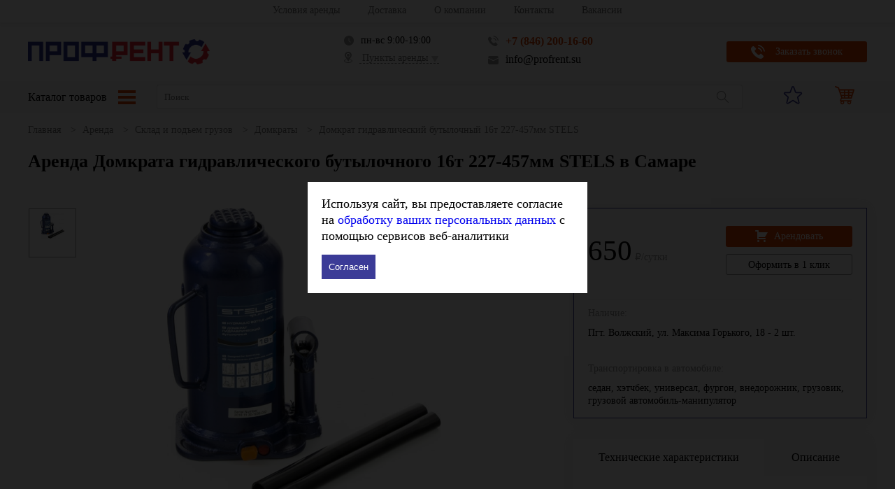

--- FILE ---
content_type: text/html; charset=UTF-8
request_url: https://profrent.su/product/domkrat-gidravlicheskiy-butylochnyy-16t-227-457mm-stels
body_size: 11341
content:
<!doctype html>
<html lang="ru">
<head>
    <link href="https://www.googletagmanager.com" rel="preconnect">
<link href="https://www.google-analytics.com/collect" rel="preconnect">
<link href="https://stats.g.doubleclick.net/" rel="preconnect">
<link href="https://www.google.com" rel="preconnect">
<link rel="canonical" href="https://profrent.su/product/domkrat-gidravlicheskiy-butylochnyy-16t-227-457mm-stels" />
<meta name="yandex-verification" content="ff8cf81e65b1908d" />
<meta charset="UTF-8">
<meta name="viewport" content="width=device-width">
<meta http-equiv="X-UA-Compatible" content="ie=edge">
<meta name="csrf-token" content="R3uYiZXbvOojAfTURrNDLt4yiL9M95Q4ufc93i5v" />
<title> Аренда Домкрата гидравлического бутылочного 16т 227-457мм STELS в Самаре | ПрофРент </title>
<meta name="description" content="  Домкрат гидравлический бутылочный 16т 227-457мм STELS  " />
    <meta property="og:title" content=" Аренда Домкрата гидравлического бутылочного 16т 227-457мм STELS в Самаре | ПрофРент " />

    <meta property="og:image" content="https://profrent.su//storage/products/1684835188/52229707.jpg">
<meta property="og:type" content="website" />
<meta property="og:description" content="  Домкрат гидравлический бутылочный 16т 227-457мм STELS  " />
    <link rel="stylesheet" href="/css/app-top-product.css">

<link rel="icon" href="/favicon.ico" type="image/x-icon" />
<meta name="yandex-verification" content="c0773bcd12dd38d4" />
</head>
<body>
<div class="wrapper">
    <header class="header">
    <div class="header__menu">
        <div class="content-width header__inner">
            <nav>
                <ul class="header__menu-wrapper flex">
                    <li class="header__menu-item"><a href="https://profrent.su/terms" class="header__menu-link">Условия аренды</a></li>
                    <li class="header__menu-item"><a href="https://profrent.su/delivery" class="header__menu-link">Доставка</a></li>


                    <li class="header__menu-item"><a href="https://profrent.su/about" class="header__menu-link">О компании</a></li>
                    <li class="header__menu-item"><a href="https://profrent.su/contacts" class="header__menu-link">Контакты</a></li>
                    <li class="header__menu-item"><a href="https://profrent.su/vacancies" class="header__menu-link">Вакансии</a></li>
                </ul>
            </nav>
                    </div>
    </div>
    <div class="header__info">
        <div class="content-width header__info-wrapper flex">
            <div class="header__mobile-button">
                <div class="header__mobile-line"></div>
                <div class="header__mobile-line"></div>
                <div class="header__mobile-line"></div>
            </div>
            <div class="header__logo">
                <a href="/"><img src="/images/logo.png" alt="logo"></a>
            </div>
            <div class="header__contacts flex">
                <div class="header__contacts-column">
                    <p class="header__contacts-line"><span class="header__contacts-icon"><img src="/images/icons/clock.svg" alt="clock"></span><span class="header__days">пн-вс 9:00-19:00</span></p>
                    <p class="header__contacts-line"><span class="header__contacts-icon"><img src="/images/icons/marker.svg" alt="marker"></span><span class="header__addresses" data-options='{"touch" : false}' data-fancybox data-src="#addresses">
                                                            Пункты аренды
                                                        <img src="/images/icons/triangle.svg" alt="triangle" class="header__contacts-triangle"></span></p>
                    <p class="header__contacts-line">
                        
                                            </p>
                </div>
                <div class="header__contacts-column">
                    <p class="header__contacts-line"><span class="header__contacts-icon"><img src="/images/icons/phone-gray.svg" alt="phone"></span><a href="tel:+78462001660" class="header__phone">+7 (846) 200-16-60</a></p>
                    <p class="header__contacts-line"><span class="header__contacts-icon"><img src="/images/icons/mail.svg" alt="mail"></span><a href="mailto:info@profrent.su" class="header__mail">info@profrent.su</a></p>
                </div>
            </div>
            <div class="header__button">
                <button type="button" class="button button_orange" onclick="ym(36573905,'reachGoal','zv-click'); return true;" data-fancybox data-src="#callback"><img src="/images/icons/phone-white.svg" alt="phone" class="button__icon">Заказать звонок</button>
            </div>
        </div>
    </div>
    <div class="header__panel">
        <div class="content-width flex header__panel-inner">
            <div class="header__catalog-button-wrapper">
                <a href="#modal-menu" data-fancybox class="header__catalog-button">
                    Каталог товаров
                    <div class="header__catalog-button-lines">
                        <div class="header__catalog-button-line"></div>
                        <div class="header__catalog-button-line"></div>
                        <div class="header__catalog-button-line"></div>
                    </div>
                </a>
            </div>
            <div class="header__form">
                <form action="https://profrent.su/search" class="header__form-inner">
                    <input type="text" name="title" class="header__form-input" placeholder="Поиск" value="">
                    <button class="header__form-button">
                        <img src="/images/icons/search.svg" alt="search">
                    </button>
                </form>
            </div>
            <div class="header__funct flex">
                <a href="tel:+78462001660" class="header__funct-item header__mob-phone">
                    <div class="header__funct-image">
                        <img src="/images/icons/phone-header.svg" alt="phone">
                    </div>
                    <p class="header__funct-title">Звонок</p>
                </a>
                <a href="https://profrent.su/favorites" rel="nofollow" class="header__funct-item">
                    <div class="header__funct-image">
                        <img src="/images/icons/star.svg" alt="Избранное">
                        <span class="header__countcircle header__countcircle_favorites header__countcircle_no">0</span>
                    </div>

                </a>
                
                <a href="https://profrent.su/cart" rel="nofollow" class="header__funct-item">
                    <div class="header__funct-image">
                        <img src="/images/icons/cart.svg" alt="Корзина">
                        <span class="header__countcircle header__countcircle_cart header__countcircle_no">0</span>
                    </div>

                </a>
            </div>
        </div>
    </div>
</header>
    <div class="breadcrumbs">
    <div class="content-width">
        <ul class="breadcrumbs__wrapper" itemscope="" itemtype="http://schema.org/BreadcrumbList">
            <li class="breadcrumbs__item">
                <span itemscope="" itemprop="itemListElement" itemtype="http://schema.org/ListItem">
                    <a href="/" class="breadcrumbs__link" itemprop="item" title="Главная">
                        <span itemprop="name">Главная</span><meta itemprop="position" content="1">
                    </a>
                </span>
            </li>
                                                                        <li class="breadcrumbs__item">
                            <span itemscope="" itemprop="itemListElement" itemtype="http://schema.org/ListItem">
                                <a href="https://profrent.su/category" class="breadcrumbs__link" itemprop="item" title="Аренда">
                                    <span itemprop="name">Аренда<meta itemprop="position" content="2"></span>
                                </a>
                            </span>
                        </li>
                                                                                <li class="breadcrumbs__item">
                            <span itemscope="" itemprop="itemListElement" itemtype="http://schema.org/ListItem">
                                <a href="https://profrent.su/category/arenda-oborudovaniya-dlya-sklada-i-pod-ema-gruzov" class="breadcrumbs__link" itemprop="item" title="Склад и подъем грузов">
                                    <span itemprop="name">Склад и подъем грузов<meta itemprop="position" content="3"></span>
                                </a>
                            </span>
                        </li>
                                                                                <li class="breadcrumbs__item">
                            <span itemscope="" itemprop="itemListElement" itemtype="http://schema.org/ListItem">
                                <a href="https://profrent.su/category/arenda-domkrata" class="breadcrumbs__link" itemprop="item" title="Домкраты">
                                    <span itemprop="name">Домкраты<meta itemprop="position" content="4"></span>
                                </a>
                            </span>
                        </li>
                                                                                <li class="breadcrumbs__item">
                            <span itemscope="" itemprop="itemListElement" itemtype="http://schema.org/ListItem">
                                <span itemprop="name">Домкрат гидравлический бутылочный 16т 227-457мм STELS</span><meta itemprop="position" content="5">
                            </span>
                        </li>
                                                        </ul>
    </div>
</div>
    <div class="content product">
        <div class="content-width">
            <h1 class="product__title">Аренда Домкрата гидравлического бутылочного 16т 227-457мм STELS в Самаре</h1>
            <div class="product__wrapper flex">
                <div class="product__sliders">
                    <div class="product__slider-min">
                                                                        <div class="product__slider-min-item">
                            <img src="/images/thumbs/52229707_min_1001.jpg" alt="Домкрат гидравлический бутылочный 16т 227-457мм STELS - фото 1">
                        </div>
                                            </div>
                    <div class="product__slider-max">
                                                                        <div class="product__slider-max-item">
                            <img src="/storage/products/1684835188/52229707.jpg" alt="Домкрат гидравлический бутылочный 16т 227-457мм STELS">
                        </div>
                                            </div>
                </div>
                <div class="product__info">
                    <div class="product__panel">
                        <div class="product__info-top flex">
                            <div class="product__price-wrapper">
                                <span class="product__price">650</span> ₽/сутки
                            </div>
                            <div class="product__buttons">
                                <a class="button button_orange button_fullwidth main-products__button" onclick="ym(36573905,'reachGoal','click-arend'); return true;" data-id="599">
                                    <img src="/images/icons/cart-white.svg" alt="cart" class="button__icon button__icon_min">
                                    Арендовать
                                </a>
                                <a data-id="599" data-title="Домкрат гидравлический бутылочный 16т 227-457мм STELS" class="button button_white button_fullwidth button_oneclickpay">Оформить в 1 клик</a>
                            </div>
                                                    </div>
                        <div class="product__list">
                                                        <div class="product__list-item">
                                <p class="product__list-title">Наличие:</p>
                                                                <p class="product__list-body">Пгт. Волжский, ул. Максима Горького, 18 - 2 шт.</p><br>
                                                            </div>
                                                                                    <div class="product__list-item">
                                <p class="product__list-title">Транспортировка в автомобиле:</p>
                                <p class="product__list-body">седан, хэтчбек, универсал, фургон, внедорожник, грузовик, грузовой автомобиль-манипулятор</p>
                            </div>
                                                    </div>
                    </div>
                    <div class="product__detail">
                        <div class="product__navs flex">
                            <div class="product__nav product__nav_active">Технические характеристики</div>
                            <div class="product__nav">Описание</div>
                        </div>
                        <div class="product__tabs">
                            <div class="product__tab product__tab_active">
                                                                <div class="product__features">
                                                                        <div class="product__features-line flex">
                                        <span class="product__features-word">Тип</span>
                                        <span class="product__features-value">Гидравлический</span>
                                    </div>
                                                                        <div class="product__features-line flex">
                                        <span class="product__features-word">Грузоподъёмность - кг</span>
                                        <span class="product__features-value">16</span>
                                    </div>
                                                                        <div class="product__features-line flex">
                                        <span class="product__features-word">Высота подхвата - мм</span>
                                        <span class="product__features-value">227</span>
                                    </div>
                                                                        <div class="product__features-line flex">
                                        <span class="product__features-word">Рабочий ход - мм</span>
                                        <span class="product__features-value">230</span>
                                    </div>
                                                                        <div class="product__features-line flex">
                                        <span class="product__features-word">Количество штоков</span>
                                        <span class="product__features-value">1</span>
                                    </div>
                                                                        <div class="product__features-line flex">
                                        <span class="product__features-word">Ход выдвижного винта - мм</span>
                                        <span class="product__features-value">80</span>
                                    </div>
                                                                        <div class="product__features-line flex">
                                        <span class="product__features-word">Высота подъема - м</span>
                                        <span class="product__features-value">457</span>
                                    </div>
                                                                        <div class="product__features-line flex">
                                        <span class="product__features-word">Диаметр опоры - мм</span>
                                        <span class="product__features-value">43</span>
                                    </div>
                                                                        <div class="product__features-line flex">
                                        <span class="product__features-word">Материал корпуса</span>
                                        <span class="product__features-value">Сталь</span>
                                    </div>
                                                                        <div class="product__features-line flex">
                                        <span class="product__features-word">Вес- кг</span>
                                        <span class="product__features-value">6,94</span>
                                    </div>
                                                                        <div class="product__features-line flex">
                                        <span class="product__features-word">Габариты - мм</span>
                                        <span class="product__features-value">155 × 140 × 245</span>
                                    </div>
                                                                        <div class="product__features-line flex">
                                        <span class="product__features-word">Производитель</span>
                                        <span class="product__features-value">Stels</span>
                                    </div>
                                                                    </div>
                                                            </div>
                            <div class="product__tab">
                                Гидравлический бутылочный домкрат 16 т, h подъема 227–457 мм STELS 51168 обладает высокой прочностью и хорошей грузоподъемностью. В комплекте идет рукоять, состоящая из двух частей, для более удобного подъема.

Для переноски к корпусу приварена рукоятка, которая облегчает транспортировку. Рельефная поверхность винта не дает грузу соскочить при подъеме.
                            </div>
                        </div>
                    </div>
                </div>
            </div>
        </div>
    </div>
        <div class="products-slider">
        <div class="content-width">
            <p class="h1">С этим товаром часто смотрят</p>
            <div class="products-slider__wrapper">
                                    &lt;div class=&quot;products-slider__item&quot;&gt;
<div class="product-item product-item_slider">
    <div class="product-item__image">
        <a href="https://profrent.su/product/dinamometricheskiy-klyuch-king-tony-30-nm-350-nm">
            <img data-src="/storage/products/1684833413/wuqyigu23j12hfnk21.png" class="product-item__image-item lazy" alt="Динамометрический ключ King Tony 30 Нм-350 Нм" title="Динамометрический ключ King Tony 30 Нм-350 Нм">
        </a>
        <span class="add_to_favorite add_to_favorite_activeadd_to_favorite_active" data-id="597"></span>
    </div>
    <p class="product-item__title"><a href="https://profrent.su/product/dinamometricheskiy-klyuch-king-tony-30-nm-350-nm">Динамометрический ключ King Tony 30 Нм-350 Нм</a></p>
    <p class="product-item__line">Самовывоз: <span class="product-item__line-val product-item__line-val_line">сегодня</span></p>
    <p class="product-item__line">Доставка: <span class="product-item__line-val">от 800 руб.</span></p>
    <p class="product-item__price-line"><span class="product-item__price">500</span>₽/сутки</p>
    <div class="category-products__buttons">
        <button type="button" class="button button_orange button_fullwidth main-products__button" onclick="ym(36573905,'reachGoal','click-arend'); return true;" data-id="597">
            <img src="/images/icons/cart-white.svg" alt="cart" class="button__icon button__icon_min">
            Арендовать
        </button>
        <button type="button" data-id="597" data-title="Динамометрический ключ King Tony 30 Нм-350 Нм" class="button button_white button_fullwidth button_oneclickpay">Оформить в 1 клик</button>
    </div>
    </div>
&lt;/div&gt;
                                    &lt;div class=&quot;products-slider__item&quot;&gt;
<div class="product-item product-item_slider">
    <div class="product-item__image">
        <a href="https://profrent.su/product/podstavki-pod-mashinu-reguliruemye-6t-400-605">
            <img data-src="/storage/products/1684834202/51143227.jpg" class="product-item__image-item lazy" alt="Подставка регулируемая Matrix 6т 400-605" title="Подставка регулируемая Matrix 6т 400-605">
        </a>
        <span class="add_to_favorite add_to_favorite_activeadd_to_favorite_active" data-id="598"></span>
    </div>
    <p class="product-item__title"><a href="https://profrent.su/product/podstavki-pod-mashinu-reguliruemye-6t-400-605">Подставка регулируемая Matrix 6т 400-605</a></p>
    <p class="product-item__line">Самовывоз: <span class="product-item__line-val product-item__line-val_line">сегодня</span></p>
    <p class="product-item__line">Доставка: <span class="product-item__line-val">от 800 руб.</span></p>
    <p class="product-item__price-line"><span class="product-item__price">650</span>₽/сутки</p>
    <div class="category-products__buttons">
        <button type="button" class="button button_orange button_fullwidth main-products__button" onclick="ym(36573905,'reachGoal','click-arend'); return true;" data-id="598">
            <img src="/images/icons/cart-white.svg" alt="cart" class="button__icon button__icon_min">
            Арендовать
        </button>
        <button type="button" data-id="598" data-title="Подставка регулируемая Matrix 6т 400-605" class="button button_white button_fullwidth button_oneclickpay">Оформить в 1 клик</button>
    </div>
    </div>
&lt;/div&gt;
                                    &lt;div class=&quot;products-slider__item&quot;&gt;
<div class="product-item product-item_slider">
    <div class="product-item__image">
        <a href="https://profrent.su/product/domkrat-gidravlicheskiy-butylochnyy-10t-222-447mm-stels">
            <img data-src="/storage/products/1684835327/22921771.png" class="product-item__image-item lazy" alt="Домкрат гидравлический бутылочный 10т 222-447мм STELS" title="Домкрат гидравлический бутылочный 10т 222-447мм STELS">
        </a>
        <span class="add_to_favorite add_to_favorite_activeadd_to_favorite_active" data-id="600"></span>
    </div>
    <p class="product-item__title"><a href="https://profrent.su/product/domkrat-gidravlicheskiy-butylochnyy-10t-222-447mm-stels">Домкрат гидравлический бутылочный 10т 222-447мм STELS</a></p>
    <p class="product-item__line">Самовывоз: <span class="product-item__line-val product-item__line-val_line">сегодня</span></p>
    <p class="product-item__line">Доставка: <span class="product-item__line-val">от 800 руб.</span></p>
    <p class="product-item__price-line"><span class="product-item__price">650</span>₽/сутки</p>
    <div class="category-products__buttons">
        <button type="button" class="button button_orange button_fullwidth main-products__button" onclick="ym(36573905,'reachGoal','click-arend'); return true;" data-id="600">
            <img src="/images/icons/cart-white.svg" alt="cart" class="button__icon button__icon_min">
            Арендовать
        </button>
        <button type="button" data-id="600" data-title="Домкрат гидравлический бутылочный 10т 222-447мм STELS" class="button button_white button_fullwidth button_oneclickpay">Оформить в 1 клик</button>
    </div>
    </div>
&lt;/div&gt;
                                    &lt;div class=&quot;products-slider__item&quot;&gt;
<div class="product-item product-item_slider">
    <div class="product-item__image">
        <a href="https://profrent.su/product/domkrat-butylochnyy-20t-matrix-242-452-mm">
            <img data-src="/storage/products/1684836063/92107uig1ig521h5.png" class="product-item__image-item lazy" alt="Домкрат бутылочный 20т Matrix 242-452 мм" title="Домкрат бутылочный 20т Matrix 242-452 мм">
        </a>
        <span class="add_to_favorite add_to_favorite_activeadd_to_favorite_active" data-id="601"></span>
    </div>
    <p class="product-item__title"><a href="https://profrent.su/product/domkrat-butylochnyy-20t-matrix-242-452-mm">Домкрат бутылочный 20т Matrix 242-452 мм</a></p>
    <p class="product-item__line">Самовывоз: <span class="product-item__line-val product-item__line-val_line">сегодня</span></p>
    <p class="product-item__line">Доставка: <span class="product-item__line-val">от 800 руб.</span></p>
    <p class="product-item__price-line"><span class="product-item__price">650</span>₽/сутки</p>
    <div class="category-products__buttons">
        <button type="button" class="button button_orange button_fullwidth main-products__button" onclick="ym(36573905,'reachGoal','click-arend'); return true;" data-id="601">
            <img src="/images/icons/cart-white.svg" alt="cart" class="button__icon button__icon_min">
            Арендовать
        </button>
        <button type="button" data-id="601" data-title="Домкрат бутылочный 20т Matrix 242-452 мм" class="button button_white button_fullwidth button_oneclickpay">Оформить в 1 клик</button>
    </div>
    </div>
&lt;/div&gt;
                                    &lt;div class=&quot;products-slider__item&quot;&gt;
<div class="product-item product-item_slider">
    <div class="product-item__image">
        <a href="https://profrent.su/product/domkrat-reechnyy-3tn-154-1070mm-matrix">
            <img data-src="/storage/products/1684836230/reer192nf21f.png" class="product-item__image-item lazy" alt="Домкрат реечный 3тн 154-1070мм, Matrix" title="Домкрат реечный 3тн 154-1070мм, Matrix">
        </a>
        <span class="add_to_favorite add_to_favorite_activeadd_to_favorite_active" data-id="602"></span>
    </div>
    <p class="product-item__title"><a href="https://profrent.su/product/domkrat-reechnyy-3tn-154-1070mm-matrix">Домкрат реечный 3тн 154-1070мм, Matrix</a></p>
    <p class="product-item__line">Самовывоз: <span class="product-item__line-val product-item__line-val_line">сегодня</span></p>
    <p class="product-item__line">Доставка: <span class="product-item__line-val">от 800 руб.</span></p>
    <p class="product-item__price-line"><span class="product-item__price">650</span>₽/сутки</p>
    <div class="category-products__buttons">
        <button type="button" class="button button_orange button_fullwidth main-products__button" onclick="ym(36573905,'reachGoal','click-arend'); return true;" data-id="602">
            <img src="/images/icons/cart-white.svg" alt="cart" class="button__icon button__icon_min">
            Арендовать
        </button>
        <button type="button" data-id="602" data-title="Домкрат реечный 3тн 154-1070мм, Matrix" class="button button_white button_fullwidth button_oneclickpay">Оформить в 1 клик</button>
    </div>
    </div>
&lt;/div&gt;
                            </div>
        </div>
    </div>
    </div>
<footer class="footer">
    <div class="content-width">
        <div class="footer__top flex">
            <nav class="footer__menu flex">
                <div class="footer__menu-column">
                    <ul class="footer__menu-wrapper">
                        <li class="footer__menu-item"><a href="https://profrent.su/terms" class="footer__menu-link">Условия аренды</a></li>
                        <li class="footer__menu-item"><a href="https://profrent.su/delivery" class="footer__menu-link">Доставка</a></li>
                        <li class="footer__menu-item"><a href="/storage/pricelist/Прайс-Лист ПрофРент (11).pdf" onclick="ym(36573905,'reachGoal','price-download'); return true;" rel="nofollow" class="footer__menu-link">Скачать Прайс (pdf)</a></li>
                        <li class="footer__menu-item"><a href="https://profrent.su/vacancies" class="footer__menu-link">Вакансии</a></li>

                        <li class="footer__menu-item"><a href="https://remont.profrent.su/" class="footer__menu-link footer__menu-link_img" rel="nofollow">Ремонт инструмента
                                <img src="/images/link_perehod.svg" alt="perehod"></a></li>
                    </ul>
                </div>
                <div class="footer__menu-column">
                    <ul class="footer__menu-wrapper">
                        <li class="footer__menu-item"><a href="https://profrent.su/about" class="footer__menu-link">О компании</a></li>
                        <li class="footer__menu-item"><a href="https://profrent.su/contacts" class="footer__menu-link">Контакты</a></li>
                        <li class="footer__menu-item"><a href="https://profrent.su/sitemap" class="footer__menu-link">Карта сайта</a></li>

                    </ul>
                </div>
            </nav>


















                        <div class="footer__addresses">
                <p class="footer__addresses-title">Адреса точек выдачи:</p>
                <p class="footer__address">Самара, ул. 9-я просека, 2-я линия, 16А</p>
                <p class="footer__address">Самара, Главная улица, 23</p>
                <p class="footer__address">Самара, Управленческий тупик, 7к1</p>
                <p class="footer__address">Пгт. Волжский, ул. Максима Горького, 18</p>
                <p class="footer__address">с. Красный Яр, ул. Комсомольская 281</p>
            </div>
                        <div class="footer__info">
                <p class="footer__info-days">пн-вс 9:00-19:00</p>
                <p class="footer__info-phone"><a href="tel:+78462001660" class="footer__info-phone-link">+7 (846) 200-16-60</a></p>
                <div class="footer__soc">
                    <a href="https://t.me/profrent63">
                        <img src="/images/telegram.svg" alt="telegram">
                        Мы в Telegram
                    </a>
                </div>
                <div class="footer__info-button">
                    <a href="/" class="button button_orange"><img src="/images/icons/phone-white.svg" alt="phone" class="button__icon">Заказать звонок</a>
                </div>











            </div>
        </div>
        <div class="footer__bottom flex">
            <div class="footer__copy">
                © 2016 — 2026. ООО Профрент
            </div>
            <div class="footer__link">
                <a href="https://profrent.su/policy" class="footer__menu-link footer__menu-link_img">Политика</a>
            </div>
            <div class="footer__bottom-cards flex">
                <p class="footer__bottom-cards-word">Принимаем к оплате:</p>
                <img src="/images/icons/cards/mir.svg" alt="mir" class="footer__bottom-cards-item">
                <img src="/images/icons/cards/visa.svg" alt="visa" class="footer__bottom-cards-item">
                <img src="/images/icons/cards/mastercard.svg" alt="mastercard" class="footer__bottom-cards-item">
            </div>
            <div class="footer__dev flex">
                <a target="_blank" href="https://teamaa.ru/" rel="nofollow noopener" class="footer__img-item">
                    <p><span style="font-size: 14px;">Разработано</span><br>Команда-А</p>
                    <img src="/images/logo-team.png" alt="https://teamaa.ru/">
                </a>
            </div>
        </div>
    </div>
</footer>

<div class="modal-window modal-addresses" id="addresses">
    <p class="modal-window__title">Пункты аренды</p>
            <div class="modal-addresses__items">
            <span class="modal-addresses__item">Самара, ул. 9-я просека, 2-я линия, 16А</span>
            <span class="modal-addresses__item">Самара, Главная улица, 23</span>
            <span class="modal-addresses__item">Самара, Управленческий тупик, 7к1</span>
            <span class="modal-addresses__item">Пгт. Волжский, ул. Максима Горького, 18</span>
            <span class="modal-addresses__item">с. Красный Яр, ул. Комсомольская 281</span>
        </div>
        <div class="modal-addresses__map">
                            <iframe src="https://yandex.ru/map-widget/v1/?um=constructor%3A886663197ffee5ac099daa17125d1c4c3792e2683fb85896e255bb2de9c53378&amp;source=constructor" width="100%" height="100%" frameborder="0"></iframe>
                    </div>
    
    <div class="modal-addresses__button">
        <a class="button button_blue modal-window__close">Отмена</a>
    </div>
</div>

<div class="modal-menu" id="modal-menu" style="display: none;">
    <div class="content-width">
        <div class="modal-menu-title-block">
            <p class="modal-menu-title">
                Каталог товаров
            </p>
            <button type="button" data-fancybox-close="" class="fancybox-button fancybox-close-small fancybox-button-menu" title="Close"><svg xmlns="http://www.w3.org/2000/svg" viewBox="0 0 24 24"><path d="M13 12l5-5-1-1-5 5-5-5-1 1 5 5-5 5 1 1 5-5 5 5 1-1z"></path></svg></button>
        </div>
        <div class="modal-menu-list">
                        <div class="modal-menu-list-item">
                <img src="/images/categoriesmin/1.jpg" alt="Оборудование для бетона">
                <div class="modal-menu-list-content">
                    <div class="modal-menu-list-title">
                        <p><a href="https://profrent.su/category/arenda-oborudovaniya-dlya-betona">Оборудование для бетона</a></p>
                                                    <span>(67 товаров)</span>
                                            </div>
                                        <ul class="modal-menu-list-content-block">
                                                <li>
                            <a href="https://profrent.su/category/%D0%94%D0%BE%D0%B7%D0%B0%D1%82%D0%BE%D1%80%D1%8B%20%D0%B4%D0%BB%D1%8F%20%D1%82%D0%BE%D0%BF%D0%BF%D0%B8%D0%BD%D0%B3%D0%B0">
                                Дозаторы для топпинга
                            </a>
                        </li>
                                                <li>
                            <a href="https://profrent.su/category/arenda-oborudovaniya-dlya-betona/arenda-frezeroval-noy-mashiny-po-betonu">
                                Фрезеровальные машины по бетону
                            </a>
                        </li>
                                                <li>
                            <a href="https://profrent.su/category/arenda-oborudovaniya-dlya-betona/arenda-tary-i-emkostey-dlya-rastvora">
                                Тара и ёмкости для раствора
                            </a>
                        </li>
                                                <li>
                            <a href="https://profrent.su/category/arenda-oborudovaniya-dlya-betona/arenda-oborudovaniya-dlya-progreva-betona">
                                Оборудование для прогрева бетона
                            </a>
                        </li>
                                                <li>
                            <a href="https://profrent.su/category/arenda-oborudovaniya-dlya-betona/arenda-mozaichno-shlifoval-noy-mashiny-po-betonu">
                                Мозаично-шлифовальные машины по бетону
                            </a>
                        </li>
                                                <li>
                            <a href="https://profrent.su/category/arenda-oborudovaniya-dlya-betona/arenda-in-ekcionnogo-nasosa">
                                Инъекционные насосы
                            </a>
                        </li>
                                                <li>
                            <a href="https://profrent.su/category/arenda-oborudovaniya-dlya-betona/arenda-zatirochnoy-mashiny-po-betonu">
                                Затирочные машины по бетону
                            </a>
                        </li>
                                                <li>
                            <a href="https://profrent.su/category/arenda-oborudovaniya-dlya-betona/arenda-vibroreyki-dlya-betona">
                                Виброрейки для бетона
                            </a>
                        </li>
                                                <li>
                            <a href="https://profrent.su/category/arenda-oborudovaniya-dlya-betona/arenda-vibratora-dlya-betona">
                                Вибраторы для бетона
                            </a>
                        </li>
                                                <li>
                            <a href="https://profrent.su/category/arenda-oborudovaniya-dlya-betona/arenda-betonomeshalki">
                                Бетономешалки
                            </a>
                        </li>
                                                <li>
                            <a href="https://profrent.su/category/arenda-oborudovaniya-dlya-betona/arenda-ustanovki-almaznogo-bureniya">
                                Алмазное бурение
                            </a>
                        </li>
                                            </ul>
                                                            <label class="load-more-btn">
                        <span class="unloaded">Еще</span>
                    </label>
                                    </div>
            </div>
                        <div class="modal-menu-list-item">
                <img src="/images/categoriesmin/2.jpg" alt="Вибротехника">
                <div class="modal-menu-list-content">
                    <div class="modal-menu-list-title">
                        <p><a href="https://profrent.su/category/arenda-oborudovaniya-dlya-trambovki-i-vibrotehniki">Вибротехника</a></p>
                                                    <span>(33 товара)</span>
                                            </div>
                                        <ul class="modal-menu-list-content-block">
                                                <li>
                            <a href="https://profrent.su/category/arenda-oborudovaniya-dlya-trambovki-i-vibrotehniki/arenda-vibrokatka">
                                Виброкатки
                            </a>
                        </li>
                                                <li>
                            <a href="https://profrent.su/category/arenda-oborudovaniya-dlya-trambovki-i-vibrotehniki/arenda-vibrotrambovki">
                                Вибротрамбовки
                            </a>
                        </li>
                                                <li>
                            <a href="https://profrent.su/category/arenda-oborudovaniya-dlya-trambovki-i-vibrotehniki/arenda-vibroplity">
                                Виброплиты
                            </a>
                        </li>
                                            </ul>
                                                        </div>
            </div>
                        <div class="modal-menu-list-item">
                <img src="/images/categoriesmin/3.jpg" alt="Инструмент">
                <div class="modal-menu-list-content">
                    <div class="modal-menu-list-title">
                        <p><a href="https://profrent.su/category/arenda-stroitel-nogo-instrumenta">Инструмент</a></p>
                                                    <span>(259 товаров)</span>
                                            </div>
                                        <ul class="modal-menu-list-content-block">
                                                <li>
                            <a href="https://profrent.su/category/arenda-balonov">
                                Балоны
                            </a>
                        </li>
                                                <li>
                            <a href="https://profrent.su/category/arenda-ruchnogo-instrumenta">
                                Ручной инструмент
                            </a>
                        </li>
                                                <li>
                            <a href="https://profrent.su/category/arenda-steklodomkrata">
                                Стеклодомкрат
                            </a>
                        </li>
                                                <li>
                            <a href="https://profrent.su/category/arenda-kanistry">
                                Канистры
                            </a>
                        </li>
                                                <li>
                            <a href="https://profrent.su/category/arenda-stroitel-nogo-instrumenta/arenda-shlifoval-noy-mashiny">
                                Шлифовальные машины
                            </a>
                        </li>
                                                <li>
                            <a href="https://profrent.su/category/arenda-stroitel-nogo-instrumenta/arenda-pokrasochnogo-oborudovaniya">
                                Покрасочное оборудование
                            </a>
                        </li>
                                                <li>
                            <a href="https://profrent.su/category/arenda-stroitel-nogo-instrumenta/arenda-montazhnogo-instrumenta">
                                Монтажный инструмент
                            </a>
                        </li>
                                                <li>
                            <a href="https://profrent.su/category/arenda-stroitel-nogo-instrumenta/arenda-kluppa">
                                Клуппы
                            </a>
                        </li>
                                                <li>
                            <a href="https://profrent.su/category/arenda-stroitel-nogo-instrumenta/arenda-izmeritel-nyh-priborov-i-instrumenta">
                                Измерительные приборы и инструмент
                            </a>
                        </li>
                                                <li>
                            <a href="https://profrent.su/category/arenda-stroitel-nogo-instrumenta/arenda-elektroinstrumenta">
                                Электроинструмент
                            </a>
                        </li>
                                            </ul>
                                                            <label class="load-more-btn">
                        <span class="unloaded">Еще</span>
                    </label>
                                    </div>
            </div>
                        <div class="modal-menu-list-item">
                <img src="/images/categoriesmin/4.jpg" alt="Клининговое оборудование">
                <div class="modal-menu-list-content">
                    <div class="modal-menu-list-title">
                        <p><a href="https://profrent.su/category/arenda-kliningovogo-oborudovaniya">Клининговое оборудование</a></p>
                                                    <span>(31 товар)</span>
                                            </div>
                                        <ul class="modal-menu-list-content-block">
                                                <li>
                            <a href="https://profrent.su/category/arenda-podmetalnoy-mashiny">
                                Подметальная машина
                            </a>
                        </li>
                                                <li>
                            <a href="https://profrent.su/category/arenda-pylesosa-dlya-bassejna">
                                Пылесос для бассейна
                            </a>
                        </li>
                                                <li>
                            <a href="https://profrent.su/category/arenda-kliningovogo-oborudovaniya/arenda-parogeneratora-paroochistitelya">
                                Парогенераторы
                            </a>
                        </li>
                                                <li>
                            <a href="https://profrent.su/category/arenda-kliningovogo-oborudovaniya/arenda-moyki-vysokogo-davleniya">
                                Мойки высокого давления
                            </a>
                        </li>
                                                <li>
                            <a href="https://profrent.su/category/arenda-kliningovogo-oborudovaniya/arenda-robota-moyschika-okon">
                                Роботы мойщики окон
                            </a>
                        </li>
                                                <li>
                            <a href="https://profrent.su/category/arenda-kliningovogo-oborudovaniya/arenda-stroitel-nogo-pylesosa">
                                Пылесосы
                            </a>
                        </li>
                                            </ul>
                                                            <label class="load-more-btn">
                        <span class="unloaded">Еще</span>
                    </label>
                                    </div>
            </div>
                        <div class="modal-menu-list-item">
                <img src="/images/categoriesmin/5.jpg" alt="Работа на высоте">
                <div class="modal-menu-list-content">
                    <div class="modal-menu-list-title">
                        <p><a href="https://profrent.su/category/arenda-oborudovaniya-dlya-raboty-na-vysote">Работа на высоте</a></p>
                                                    <span>(30 товаров)</span>
                                            </div>
                                        <ul class="modal-menu-list-content-block">
                                                <li>
                            <a href="https://profrent.su/category/arenda-kolenchatogo-podemnika">
                                Коленчатые подъемники
                            </a>
                        </li>
                                                <li>
                            <a href="https://profrent.su/category/arenda-nozhnichnogo-podyomnika">
                                Ножничные подъемники
                            </a>
                        </li>
                                                <li>
                            <a href="https://profrent.su/category/arenda-oborudovaniya-dlya-raboty-na-vysote/arenda-stroitel-nyh-lesov">
                                Леса строительные
                            </a>
                        </li>
                                                <li>
                            <a href="https://profrent.su/category/arenda-oborudovaniya-dlya-raboty-na-vysote/arenda-vyshki-tury">
                                Вышки туры
                            </a>
                        </li>
                                                <li>
                            <a href="https://profrent.su/category/arenda-oborudovaniya-dlya-raboty-na-vysote/arenda-rukava-dlya-sbrosa-stroitel-nogo-musora-musoroprovoda">
                                Мусоросбросы
                            </a>
                        </li>
                                                <li>
                            <a href="https://profrent.su/category/arenda-lebedki-elektricheskoy">
                                Лебедка электрическая
                            </a>
                        </li>
                                                <li>
                            <a href="https://profrent.su/category/podmosti">
                                Подмости
                            </a>
                        </li>
                                                <li>
                            <a href="https://profrent.su/category/arenda-podemnikov-dlya-gipsokartona">
                                Подъёмник для гипсокартона
                            </a>
                        </li>
                                                <li>
                            <a href="https://profrent.su/category/arenda-oborudovaniya-dlya-raboty-na-vysote/arenda-lazov-monterskih">
                                Лазы монтерские
                            </a>
                        </li>
                                            </ul>
                                                            <label class="load-more-btn">
                        <span class="unloaded">Еще</span>
                    </label>
                                    </div>
            </div>
                        <div class="modal-menu-list-item">
                <img src="/images/categoriesmin/6.jpg" alt="Резчики и бензорезы">
                <div class="modal-menu-list-content">
                    <div class="modal-menu-list-title">
                        <p><a href="https://profrent.su/category/arenda-oborudovaniya-dlya-rezki">Резчики и бензорезы</a></p>
                                                    <span>(23 товара)</span>
                                            </div>
                                        <ul class="modal-menu-list-content-block">
                                                <li>
                            <a href="https://profrent.su/category/arenda-rezchika-krovli">
                                Резчик кровли
                            </a>
                        </li>
                                                <li>
                            <a href="https://profrent.su/category/arenda-oborudovaniya-dlya-rezki/arenda-shtroboreza">
                                Штроборезы
                            </a>
                        </li>
                                                <li>
                            <a href="https://profrent.su/category/arenda-oborudovaniya-dlya-rezki/arenda-shvonarezchika-narezchika-shvov">
                                Швонарезчики
                            </a>
                        </li>
                                                <li>
                            <a href="https://profrent.su/category/arenda-oborudovaniya-dlya-rezki/arenda-elektricheskogo-rezchika-elektroreza">
                                Электрические резчики
                            </a>
                        </li>
                                                <li>
                            <a href="https://profrent.su/category/arenda-oborudovaniya-dlya-rezki/arenda-benzoreza">
                                Бензорезы
                            </a>
                        </li>
                                            </ul>
                                                            <label class="load-more-btn">
                        <span class="unloaded">Еще</span>
                    </label>
                                    </div>
            </div>
                        <div class="modal-menu-list-item">
                <img src="/images/categoriesmin/7.jpg" alt="Садовая техника">
                <div class="modal-menu-list-content">
                    <div class="modal-menu-list-title">
                        <p><a href="https://profrent.su/category/arenda-sadovoy-tehniki">Садовая техника</a></p>
                                                    <span>(124 товара)</span>
                                            </div>
                                        <ul class="modal-menu-list-content-block">
                                                <li>
                            <a href="https://profrent.su/category/arenda-sadovoy-tehniki/arenda-raspylitelya-opryskivatelya-sadovogo">
                                Ранцевые распылители
                            </a>
                        </li>
                                                <li>
                            <a href="https://profrent.su/category/arenda-sadovoy-tehniki/arenda-snegouborschika">
                                Снегоуборщики
                            </a>
                        </li>
                                                <li>
                            <a href="https://profrent.su/category/arenda-sadovoy-tehniki/arenda-trimmera-benzokosy-motokosy">
                                Триммеры (бензокосы)
                            </a>
                        </li>
                                                <li>
                            <a href="https://profrent.su/category/arenda-sadovoy-tehniki/arenda-tachki-stroitel-noy">
                                Тачки строительные
                            </a>
                        </li>
                                                <li>
                            <a href="https://profrent.su/category/arenda-transheekopatelya">
                                Траншеекопатели
                            </a>
                        </li>
                                                <li>
                            <a href="https://profrent.su/category/arenda-drovokola">
                                Дровоколы
                            </a>
                        </li>
                                                <li>
                            <a href="https://profrent.su/category/arenda-ruchnogo-podrezchika-derna-i-gazona">
                                Ручной подрезчик дерна и газона
                            </a>
                        </li>
                                                <li>
                            <a href="https://profrent.su/category/arenda-sadovoy-tehniki/arenda-kul-tivatora-motokul-tivatora">
                                Культиваторы
                            </a>
                        </li>
                                                <li>
                            <a href="https://profrent.su/category/arenda-sadovoy-tehniki/arenda-vozduhoduvki">
                                Воздуходувки
                            </a>
                        </li>
                                                <li>
                            <a href="https://profrent.su/category/arenda-sadovoy-tehniki/arenda-motopompy">
                                Мотопомпы
                            </a>
                        </li>
                                                <li>
                            <a href="https://profrent.su/category/arenda-sadovoy-tehniki/arenda-motobura-benzobura">
                                Мотобуры (бензобуры)
                            </a>
                        </li>
                                                <li>
                            <a href="https://profrent.su/category/arenda-sadovoy-tehniki/arenda-lestnicy">
                                Лестницы
                            </a>
                        </li>
                                                <li>
                            <a href="https://profrent.su/category/arenda-sadovoy-tehniki/arenda-kustoreza">
                                Кусторезы
                            </a>
                        </li>
                                                <li>
                            <a href="https://profrent.su/category/arenda-sadovoy-tehniki/arenda-kopera">
                                Коперы
                            </a>
                        </li>
                                                <li>
                            <a href="https://profrent.su/category/arenda-sadovoy-tehniki/arenda-katka-dlya-gazona">
                                Катки для газона
                            </a>
                        </li>
                                                <li>
                            <a href="https://profrent.su/category/arenda-sadovoy-tehniki/arenda-izmel-chitelya-vetok">
                                Измельчители веток, травы и пней
                            </a>
                        </li>
                                                <li>
                            <a href="https://profrent.su/category/arenda-sadovoy-tehniki/arenda-gazonokosilki">
                                Газонокосилки
                            </a>
                        </li>
                                                <li>
                            <a href="https://profrent.su/category/arenda-sadovoy-tehniki/arenda-vysotoreza">
                                Высоторезы
                            </a>
                        </li>
                                                <li>
                            <a href="https://profrent.su/category/arenda-sadovoy-tehniki/arenda-nasosa-dlya-vody">
                                Насосы
                            </a>
                        </li>
                                                <li>
                            <a href="https://profrent.su/category/arenda-sadovoy-tehniki/arenda-benzopily">
                                Бензопилы
                            </a>
                        </li>
                                                <li>
                            <a href="https://profrent.su/category/arenda-sadovoy-tehniki/arenda-aeratora-dlya-gazona">
                                Аэраторы для газона
                            </a>
                        </li>
                                            </ul>
                                                            <label class="load-more-btn">
                        <span class="unloaded">Еще</span>
                    </label>
                                    </div>
            </div>
                        <div class="modal-menu-list-item">
                <img src="/images/categoriesmin/8.jpg" alt="Силовая техника">
                <div class="modal-menu-list-content">
                    <div class="modal-menu-list-title">
                        <p><a href="https://profrent.su/category/arenda-silovoy-tehniki">Силовая техника</a></p>
                                                    <span>(81 товар)</span>
                                            </div>
                                        <ul class="modal-menu-list-content-block">
                                                <li>
                            <a href="https://profrent.su/category/arenda-silovoy-tehniki/arenda-svarochnogo-oborudovaniya">
                                Сварочное оборудование
                            </a>
                        </li>
                                                <li>
                            <a href="https://profrent.su/category/arenda-silovoy-tehniki/pusko-zaryadnye-ustroystva">
                                Пуско-зарядные устройства
                            </a>
                        </li>
                                                <li>
                            <a href="https://profrent.su/category/arenda-silovoy-tehniki/arenda-elektricheskogo-kompressora">
                                Компрессоры
                            </a>
                        </li>
                                                <li>
                            <a href="https://profrent.su/category/arenda-silovoy-tehniki/arenda-generatora">
                                Генераторы и электростанции
                            </a>
                        </li>
                                                <li>
                            <a href="https://profrent.su/category/arenda-promyshlennogo-parogeneratora">
                                Промышленные парогенераторы
                            </a>
                        </li>
                                                <li>
                            <a href="https://profrent.su/category/dizelnye-kompressory">
                                Дизельные компрессоры
                            </a>
                        </li>
                                            </ul>
                                                            <label class="load-more-btn">
                        <span class="unloaded">Еще</span>
                    </label>
                                    </div>
            </div>
                        <div class="modal-menu-list-item">
                <img src="/images/categoriesmin/9.jpg" alt="Склад и подъем грузов">
                <div class="modal-menu-list-content">
                    <div class="modal-menu-list-title">
                        <p><a href="https://profrent.su/category/arenda-oborudovaniya-dlya-sklada-i-pod-ema-gruzov">Склад и подъем грузов</a></p>
                                                    <span>(37 товаров)</span>
                                            </div>
                                        <ul class="modal-menu-list-content-block">
                                                <li>
                            <a href="https://profrent.su/category/arenda-oborudovaniya-dlya-sklada-i-pod-ema-gruzov/arenda-gruzopod-emnogo-oborudovaniya">
                                Грузоподъемное оборудование
                            </a>
                        </li>
                                                <li>
                            <a href="https://profrent.su/category/arenda-oborudovaniya-dlya-sklada-i-pod-ema-gruzov/arenda-skladskogo-oborudovaniya">
                                Складское оборудование
                            </a>
                        </li>
                                                <li>
                            <a href="https://profrent.su/category/arenda-stroitelnoy-bytovki">
                                Аренда бытовки
                            </a>
                        </li>
                                                <li>
                            <a href="https://profrent.su/category/arenda-vilochnogo-pogruzchika">
                                Вилочный погрузчик
                            </a>
                        </li>
                                                <li>
                            <a href="https://profrent.su/category/arenda-pricepa">
                                Прицеп легковой
                            </a>
                        </li>
                                                <li>
                            <a href="https://profrent.su/category/arenda-mini-pogruzchika-traktora">
                                Мини-погрузчики, трактора
                            </a>
                        </li>
                                                <li>
                            <a href="https://profrent.su/category/arenda-domkrata">
                                Домкраты
                            </a>
                        </li>
                                            </ul>
                                                            <label class="load-more-btn">
                        <span class="unloaded">Еще</span>
                    </label>
                                    </div>
            </div>
                        <div class="modal-menu-list-item">
                <img src="/images/categoriesmin/10.jpg" alt="Станки">
                <div class="modal-menu-list-content">
                    <div class="modal-menu-list-title">
                        <p><a href="https://profrent.su/category/arenda-stankov">Станки</a></p>
                                                    <span>(34 товара)</span>
                                            </div>
                                        <ul class="modal-menu-list-content-block">
                                                <li>
                            <a href="https://profrent.su/category/arenda-stankov/arenda-stanka-dlya-rezki-armatury-rubochnogo-stanka">
                                Станки для резки арматуры
                            </a>
                        </li>
                                                <li>
                            <a href="https://profrent.su/category/arenda-stankov/arenda-stanka-dlya-gibki-armatury-armaturogiba-gibochnogo-stanka">
                                Станки для гибки арматуры
                            </a>
                        </li>
                                                <li>
                            <a href="https://profrent.su/category/arenda-stankov/arenda-trubogiba">
                                Трубогибы
                            </a>
                        </li>
                                                <li>
                            <a href="https://profrent.su/category/arenda-stankov/arenda-sverlil-nogo-stanka">
                                Сверлильные станки
                            </a>
                        </li>
                                                <li>
                            <a href="https://profrent.su/category/arenda-stankov/arenda-plitkoreza-elektricheskogo">
                                Плиткорезы
                            </a>
                        </li>
                                                <li>
                            <a href="https://profrent.su/category/arenda-zhelobonakatnogo-stanka">
                                Желобонакатные станки
                            </a>
                        </li>
                                            </ul>
                                                            <label class="load-more-btn">
                        <span class="unloaded">Еще</span>
                    </label>
                                    </div>
            </div>
                        <div class="modal-menu-list-item">
                <img src="/images/categoriesmin/11.jpg" alt="Тепловое оборудование">
                <div class="modal-menu-list-content">
                    <div class="modal-menu-list-title">
                        <p><a href="https://profrent.su/category/arenda-teplovogo-oborudovaniya">Тепловое оборудование</a></p>
                                                    <span>(42 товара)</span>
                                            </div>
                                        <ul class="modal-menu-list-content-block">
                                                <li>
                            <a href="https://profrent.su/category/arenda-teplovogo-oborudovaniya/arenda-osushitelya-vozduha">
                                Осушители воздуха
                            </a>
                        </li>
                                                <li>
                            <a href="https://profrent.su/category/arenda-teplovogo-oborudovaniya/arenda-teplovoy-pushki">
                                Тепловые пушки
                            </a>
                        </li>
                                                <li>
                            <a href="https://profrent.su/category/arenda-promyshlennogo-ventilyatora">
                                Промышленные вентиляторы
                            </a>
                        </li>
                                            </ul>
                                                        </div>
            </div>
                        <div class="modal-menu-list-item">
                <img src="/images/categoriesmin/12.jpg" alt="Штукатурные станции">
                <div class="modal-menu-list-content">
                    <div class="modal-menu-list-title">
                        <p><a href="https://profrent.su/category/arenda-shtukaturnoy-stancii">Штукатурные станции</a></p>
                                                    <span>(6 товаров)</span>
                                            </div>
                                                        </div>
            </div>
                    </div>
    </div>
</div>

<div class="modal-window modal-callback" id="callback">
    <p class="modal-window__title">Заказать обратный звонок</p>
    <form action="https://profrent.su/mail/callback" method="POST" onsubmit="ym(36573905,'reachGoal','zv-otpr'); return true;">
        <input type="hidden" name="_token" value="R3uYiZXbvOojAfTURrNDLt4yiL9M95Q4ufc93i5v">        <div class="modal-window__inputwrap">
            <input type="text" name="callback_phone" class="textinput modal-callback__input inputmask" placeholder="+7 (___) ___-__-__" value="" required>
                    </div>
        <input type="submit" class="button button_orange" value="Перезвоните мне">
        <label class="modal-window__usl"><input type="checkbox" class="checkbox" required>Даю согласие на <a href="https://profrent.su/politika" rel="nofollow">обработку своих персональных данных</a></label>
    </form>
</div>

<div class="modal-window modal-callback" id="choose_point">
    <p class="modal-window__title">Выберите точку для товара</p>
    <p>Товар: <span class="choose_point__title"></span></p>

    <div class="choose_point__selects">

    </div>

    <button type="button" class="button button_orange choose_point_order">Арендовать</button>
</div>

<div class="modal-window modal-callback" id="product_no_available">
    <p class="modal-window__title">Товара нет в наличии</p>
</div>

<div class="modal-window modal-oneclickpay" id="oneclickpay">
    <p class="modal-window__title">ЗАЯВКА НА АРЕНДУ</p>
    <p class="modal-oneclickpay__name">Товар: <span class="modal-oneclickpay__nameitsellf"></span></p>
    <form action="https://profrent.su/mail/oneclick" method="POST" onsubmit="ym(36573905,'reachGoal','form-arend'); return true;">
        <input type="hidden" name="_token" value="R3uYiZXbvOojAfTURrNDLt4yiL9M95Q4ufc93i5v">        <div class="modal-window__inputwrap">
            <input type="text" name="oneclick_phone" class="textinput modal-callback__input inputmask" placeholder="Телефон*" value="" required>
                    </div>
        <div class="onclick_point__selects">

        </div>
        <input type="hidden" name="oneclick_id_product" class="modal-oneclickpay__id" value="">
        <input type="hidden" name="oneclick_title_product" class="modal-oneclickpay__title" value="">
        <input type="submit" class="button button_orange" value="Отправить">
        <label class="modal-window__usl"><input type="checkbox" class="checkbox" required>Даю согласие на <a href="https://profrent.su/politika" rel="nofollow">обработку своих персональных данных</a></label>
    </form>
    <br>
    <p>Мы перезвоним Вам для уточнения деталей</p>
    <p><span class="red">*</span> Поля обязательные для заполнения</p>
</div>

<div class="modal-window modal-success" id="success">
    Форма успешно отправлена!
</div>

    <link rel="stylesheet" href="/css/app-bottom-product.css">
<script src="/js/app.js"></script>


<!-- BEGIN JIVOSITE CODE -->
<script>
    setTimeout(function() {
        (function(){ var widget_id = 'BN30Ykya4F';var d=document;var w=window;function l(){ var s = document.createElement('script'); s.type = 'text/javascript'; s.async = true; s.src = 'https://code.jivosite.com/script/widget/'+widget_id; var ss = document.getElementsByTagName('script')[0]; ss.parentNode.insertBefore(s, ss);}if(d.readyState=='complete'){l();}else{if(w.attachEvent){w.attachEvent('onload',l);}else{w.addEventListener('load',l,false);}}})();
    }, 3000);

</script>

<script async src="https://www.googletagmanager.com/gtag/js?id=UA-94085935-1"></script>
<script>
    window.dataLayer = window.dataLayer || [];
    function gtag(){dataLayer.push(arguments);}
    gtag('js', new Date());
    gtag('config', 'UA-94085935-1');
</script>
    <!-- Yandex.Metrika counter -->
    <script>
        (function(m,e,t,r,i,k,a){m[i]=m[i]||function(){(m[i].a=m[i].a||[]).push(arguments)};
            m[i].l=1*new Date();k=e.createElement(t),a=e.getElementsByTagName(t)[0],k.async=1,k.src=r,a.parentNode.insertBefore(k,a)})
        (window, document, "script", "https://mc.yandex.ru/metrika/tag.js", "ym");

        ym(36573905, "init", {
            clickmap:true,
            trackLinks:true,
            accurateTrackBounce:true,
            webvisor:true
        });
    </script>
    <noscript><div><img src="https://mc.yandex.ru/watch/36573905" style="position:absolute; left:-9999px;" alt="" /></div></noscript>
    <!-- /Yandex.Metrika counter -->


<script type="application/ld+json">{"@context":"http://schema.org","@type":"Organization","name":"ПрофРент","url":"https://profrent.su","sameAs":["https://www.facebook.com/profrent63/","https://vk.com/profrent63","https://www.instagram.com/profrent.su/"],"telephone":"+78462001660","email":"info@profrent.su","logo":"https://profrent.su/images/logo.svg"}</script>
<div class="js-cookie-consent cookie-consent fixed bottom-0 inset-x-0 pb-2">
    <div class="max-w-7xl mx-auto px-6">
        <div class="p-2 rounded-lg bg-yellow-100">
            <div class="flex items-center justify-between flex-wrap">
                <div class="w-0 flex-1 items-center hidden md:inline">
                    <p class="ml-3 text-black cookie-consent__message">
                        Используя сайт, вы предоставляете согласие на <a href="/politika">обработку ваших персональных данных</a> с помощью сервисов веб-аналитики
                    </p>
                </div>
                <div class="mt-2 flex-shrink-0 w-full sm:mt-0 sm:w-auto">
                    <button class="js-cookie-consent-agree cookie-consent__agree cursor-pointer flex items-center justify-center px-4 py-2 rounded-md text-sm font-medium text-yellow-800 bg-yellow-400 hover:bg-yellow-300">
                        Согласен
                    </button>
                </div>
            </div>
        </div>
    </div>
</div>

    <script>

        window.laravelCookieConsent = (function () {

            const COOKIE_VALUE = 1;
            const COOKIE_DOMAIN = 'profrent.su';

            function consentWithCookies() {
                setCookie('laravel_cookie_consent', COOKIE_VALUE, 7300);
                hideCookieDialog();
            }

            function cookieExists(name) {
                return (document.cookie.split('; ').indexOf(name + '=' + COOKIE_VALUE) !== -1);
            }

            function hideCookieDialog() {
                const dialogs = document.getElementsByClassName('js-cookie-consent');

                for (let i = 0; i < dialogs.length; ++i) {
                    dialogs[i].style.display = 'none';
                }
            }

            function setCookie(name, value, expirationInDays) {
                const date = new Date();
                date.setTime(date.getTime() + (expirationInDays * 24 * 60 * 60 * 1000));
                document.cookie = name + '=' + value
                    + ';expires=' + date.toUTCString()
                    + ';domain=' + COOKIE_DOMAIN
                    + ';path=/'
                    + ';samesite=lax';
            }

            if (cookieExists('laravel_cookie_consent')) {
                hideCookieDialog();
            }

            const buttons = document.getElementsByClassName('js-cookie-consent-agree');

            for (let i = 0; i < buttons.length; ++i) {
                buttons[i].addEventListener('click', consentWithCookies);
            }

            return {
                consentWithCookies: consentWithCookies,
                hideCookieDialog: hideCookieDialog
            };
        })();
    </script>

</body>
</html>


--- FILE ---
content_type: text/css
request_url: https://profrent.su/css/app-top-product.css
body_size: 4315
content:
/* Slider */
.slick-slider
{
    position: relative;

    display: block;
    box-sizing: border-box;

    -webkit-user-select: none;
       -moz-user-select: none;
        -ms-user-select: none;
            user-select: none;

    -webkit-touch-callout: none;
    -khtml-user-select: none;
    touch-action: pan-y;
    -webkit-tap-highlight-color: transparent;
}

.slick-list
{
    position: relative;

    display: block;
    overflow: hidden;

    margin: 0;
    padding: 0;
}
.slick-list:focus
{
    outline: none;
}
.slick-list.dragging
{
    cursor: pointer;
    cursor: hand;
}

.slick-slider .slick-track,
.slick-slider .slick-list
{
    transform: translate3d(0, 0, 0);
}

.slick-track
{
    position: relative;
    top: 0;
    left: 0;

    display: block;
    margin-left: auto;
    margin-right: auto;
}
.slick-track:before,
.slick-track:after
{
    display: table;

    content: '';
}
.slick-track:after
{
    clear: both;
}
.slick-loading .slick-track
{
    visibility: hidden;
}

.slick-slide
{
    display: none;
    float: left;

    height: 100%;
    min-height: 1px;
}
[dir='rtl'] .slick-slide
{
    float: right;
}
.slick-slide img
{
    display: block;
}
.slick-slide.slick-loading img
{
    display: none;
}
.slick-slide.dragging img
{
    pointer-events: none;
}
.slick-initialized .slick-slide
{
    display: block;
}
.slick-loading .slick-slide
{
    visibility: hidden;
}
.slick-vertical .slick-slide
{
    display: block;

    height: auto;

    border: 1px solid transparent;
}
.slick-arrow.slick-hidden {
    display: none;
}

@font-face {
  font-family: "Gilroy";
  src: url(/fonts/Gilroy-Regular.eot?1d051d9d4215c09cbcaa846199555107);
  src: local("Roboto"), local("Roboto-Regular"), url(/fonts/Gilroy-Regular.eot?1d051d9d4215c09cbcaa846199555107?#iefix) format("embedded-opentype"), url(/fonts/Gilroy-Regular.woff?31d54a4b841c0e438f130447e373792b) format("woff"), url(/fonts/Gilroy-Regular.ttf?b91b0127c56a8e5f9e83a2a49ba4e315) format("truetype");
  font-weight: normal;
  font-style: normal;
  font-display: swap;
}
@font-face {
  font-family: "Gilroy";
  src: url(/fonts/Gilroy-Medium.eot?b84941b7bdcce7cbba6db36330079273);
  src: local("Gilroy Medium"), local("Gilroy-Medium"), url(/fonts/Gilroy-Medium.eot?b84941b7bdcce7cbba6db36330079273?#iefix) format("embedded-opentype"), url(/fonts/Gilroy-Medium.woff?2bc7f5d7ea77ee1bddb3d9388913a8d1) format("woff"), url(/fonts/Gilroy-Medium.ttf?f9f832b0ed3f1ab138c962ada983dbcc) format("truetype");
  font-weight: 500;
  font-style: normal;
  font-display: swap;
}
@font-face {
  font-family: "Gilroy";
  src: url(/fonts/Gilroy-Bold.eot?a732fed1bc6140852a0bcc237f16618e);
  src: local("Gilroy Bold"), local("Gilroy-Bold"), url(/fonts/Gilroy-Bold.eot?a732fed1bc6140852a0bcc237f16618e?#iefix) format("embedded-opentype"), url(/fonts/Gilroy-Bold.woff?5fb38b9fa452b5814397d5bcce0d2d5e) format("woff"), url(/fonts/Gilroy-Bold.ttf?b900325e44ec0c673e88af6e02e3b453) format("truetype");
  font-weight: bold;
  font-style: normal;
  font-display: swap;
}
@font-face {
  font-family: "Roboto";
  src: url(/fonts/Roboto-Regular.eot?30b57652c88c5dbd65de73aba00331a9);
  src: local("Roboto"), local("Roboto-Regular"), url(/fonts/Roboto-Regular.eot?30b57652c88c5dbd65de73aba00331a9?#iefix) format("embedded-opentype"), url(/fonts/Roboto-Regular.woff?31012f9b3e3da44f87e842e419bc267a) format("woff"), url(/fonts/Roboto-Regular.ttf?25e40da956314b12d333fe72cc420957) format("truetype");
  font-weight: normal;
  font-style: normal;
  font-display: swap;
}
@font-face {
  font-family: "PT Sans";
  src: url(/fonts/ptsans.ttf?3ff70cab6e253afad2863ede9b7795a2);
  src: local("Roboto"), local("Roboto-Regular"), url(/fonts/ptsans.woff?6709fc9b0a38c075d1976fab71a01beb) format("woff"), url(/fonts/ptsans.ttf?3ff70cab6e253afad2863ede9b7795a2) format("truetype");
  font-weight: normal;
  font-style: normal;
  font-display: swap;
}
.flex {
  display: flex;
  justify-content: space-between;
}

.title {
  text-align: center;
  font-weight: bold;
  font-size: 3rem;
  text-transform: uppercase;
  color: #DD4303;
  margin-bottom: 3.8rem;
}
@media only screen and (max-width: 768px) {
  .title {
    font-size: 2.5rem;
    margin-bottom: 2.5rem;
  }
}
.title_left {
  text-align: left;
}
@media only screen and (max-width: 768px) {
  .title_left {
    text-align: center;
  }
}
.title::after {
  content: "";
  display: block;
  width: 346px;
  border-bottom: 1px solid #3B3B97;
  margin: 0 auto;
  margin-top: 10px;
}
@media only screen and (max-width: 768px) {
  .title::after {
    display: none;
  }
}
.title_left::after {
  margin: inherit;
  margin-top: 10px;
}
.title__blue {
  color: #3B3B97;
}
.title_page {
  font-size: 2.6rem;
  text-align: left;
  margin-bottom: 2rem;
}
.title_page::after {
  display: none;
}
@media only screen and (max-width: 768px) {
  .title_page {
    font-size: 20px;
  }
}
.title_black {
  font-size: 2.6rem;
  text-align: left;
  color: #000;
  text-transform: none;
  font-weight: 500;
}
.title_black::after {
  display: none;
}
.title_black-color {
  color: #000;
}
@media only screen and (max-width: 768px) {
  .title_category {
    display: none;
  }
}
.title_category-mob {
  display: none;
}
@media only screen and (max-width: 768px) {
  .title_category-mob {
    display: block;
  }
}

.red {
  color: red;
}

* {
  padding: 0;
  margin: 0;
  box-sizing: border-box;
  outline: none;
}

html {
  font-size: 62.5%;
  height: 100%;
}

body {
  background: #fff;
  font-family: Gilroy;
  font-weight: 400;
  font-size: 1.4rem;
  line-height: 1.3;
  height: 100%;
  color: #000;
}

h1, .h1 {
  font-size: 2.6rem;
  font-weight: 500;
  margin-bottom: 2rem;
}

h2 {
  margin-bottom: 2rem;
}

a {
  text-decoration: none;
}

p, ul, ol {
  margin-bottom: 1rem;
}

img {
  max-width: 100%;
}

table {
  border-collapse: collapse;
}

.wrapper {
  min-height: 100%;
  padding-bottom: 297px;
}
@media only screen and (max-width: 1024px) {
  .wrapper {
    padding-bottom: 0;
  }
}

.content-width {
  width: 95%;
  max-width: 1200px;
  margin: 0 auto;
}

.content {
  padding: 3px 0 3.5rem 0;
}
.content_padding-min {
  padding-top: 0;
}
.content__aside {
  width: 320px;
  padding-right: 15px;
}
@media only screen and (max-width: 768px) {
  .content__aside {
    width: 100%;
    padding-right: 0;
  }
}
.content__wrapper {
  flex: 1;
}
@media only screen and (max-width: 768px) {
  .content__inner {
    flex-direction: column;
  }
}

.add_to_favorite {
  position: absolute;
  right: 5px;
  top: 5px;
  width: 20px;
  height: 20px;
  background: url(/images/heart.svg) no-repeat 50% 50%;
  cursor: pointer;
}
.add_to_favorite_active {
  background-image: url(/images/heartfill.svg);
}

.button {
  height: 30px;
  line-height: 30px;
  display: inline-block;
  vertical-align: top;
  padding: 0 3.5rem;
  border-radius: 3px;
  cursor: pointer;
  border: none;
  transition: 0.5s background-color, 0.5s opacity;
}
@media only screen and (max-width: 1024px) {
  .button {
    padding: 0 1.5rem;
  }
}
.button_orange {
  background-color: #DD4303;
  color: #fff;
}
.button_orange:hover {
  background-color: #782402;
}
.button_white {
  background-color: #fff;
  color: #000;
  border: 1px solid #929292;
}
.button_white:hover {
  opacity: 0.5;
}
.button_gray {
  background-color: #F6F6F6;
  color: #000;
  height: 45px;
  line-height: 45px;
  width: 100%;
  text-align: center;
}
.button_gray:hover {
  opacity: 0.5;
}
.button_blue {
  background-color: #3B3B97;
  color: #fff;
  height: 45px;
  line-height: 45px;
  text-align: center;
  padding-left: 65px;
  padding-right: 65px;
}
.button_blue:hover {
  opacity: 0.5;
}
.button_large {
  height: 45px;
  line-height: 45px;
  padding: 0 14rem;
  font-family: Gilroy;
  font-size: 18px;
}
@media only screen and (max-width: 768px) {
  .button_large {
    padding: 0 4rem;
  }
}
.button_fullwidth {
  width: 100%;
  text-align: center;
  padding-left: 10px;
  padding-right: 10px;
}
.button__icon {
  margin-right: 15px;
  vertical-align: -6px;
}
.button__icon_min {
  margin-right: 5px;
  vertical-align: -4px;
}

.shield {
  padding: 1rem 3rem;
  position: absolute;
  right: 0;
  top: 0;
}
.shield_blue {
  background-color: #3B3B97;
  color: #fff;
}

.help {
  position: relative;
}
.help__circle {
  display: inline-block;
  width: 17px;
  height: 17px;
  line-height: 17px;
  border-radius: 50%;
  background: #C4C4C4;
  color: #676767;
  text-align: center;
  cursor: pointer;
  font-weight: 500;
}
.help__body {
  display: none;
  position: absolute;
  top: 0;
  left: 100%;
  width: 150px;
  padding: 10px;
  background: #fff;
}
.help:hover .help__body {
  display: block;
}

.select {
  padding: 5px;
  border-radius: 3px;
}

.textinput {
  background: #FFFFFF;
  border: 1px solid #C9C9C9;
  height: 35px;
  padding: 0 15px;
}
.textinput_textarea {
  height: 145px;
  font-family: Gilroy;
  padding-top: 8px;
}

.radio {
  display: flex;
  align-items: center;
  margin-right: 30px;
  cursor: pointer;
}
.radio:last-child {
  margin-right: 0;
}
.radio__input {
  display: none;
}
.radio__circle {
  display: inline-block;
  vertical-align: top;
  width: 15px;
  height: 15px;
  border-radius: 50%;
  background: #fff;
  border: 3px solid #fff;
  box-shadow: 0 0 0 1px #C9C9C9;
  margin-right: 5px;
}
.radio__input:checked + .radio__circle {
  background: #DD4303;
}

.header {
  position: relative;
  z-index: 2;
}
.header__inner {
    position: relative;
}
.header__menu {
  padding: 6px 0 8px 0;
  box-shadow: 0px 4px 4px rgba(0, 0, 0, 0.06);
}
.header__edit {
    position: absolute;
    right: 0;
    top: 0;
    color: #000;
}
@media only screen and (max-width: 768px) {
  .header__menu {
    display: none;
    position: absolute;
    top: 100%;
    left: 0;
    width: 100%;
    background: #fff;
  }
}
.header__menu-wrapper {
  justify-content: center;
  margin-bottom: 0;
}
@media only screen and (max-width: 768px) {
  .header__menu-wrapper {
    flex-direction: column;
  }
}
.header__menu-item {
  list-style: none;
  margin-right: 4rem;
}
@media only screen and (max-width: 1024px) {
  .header__menu-item {
    margin-right: 2rem;
  }
}
.header__menu-item:last-child {
  margin-right: 0;
}
.header__menu-link {
  color: #676767;
}
@media only screen and (max-width: 768px) {
  .header__menu-link {
    display: block;
    padding: 8px 0;
    font-size: 16px;
  }
}
.header__menu-link:hover {
  text-decoration: underline;
}
.header__menu-link_orange {
  color: #DD4303;
}
.header__info {
  padding: 1.7rem 0;
}
@media only screen and (max-width: 768px) {
  .header__info {
    padding: 0.7rem 0;
  }
}
.header__info-wrapper {
  align-items: center;
}
.header__mobile-button {
  display: none;
}
@media only screen and (max-width: 768px) {
  .header__mobile-button {
    display: block;
    width: 35px;
    min-width: 35px;
    margin-right: 13px;
  }
}
.header__mobile-line {
  height: 5px;
  margin-bottom: 5px;
  background: #DD4303;
}
.header__mobile-line:last-child {
  margin-bottom: 0;
}

.header__logo {
    width: 260px;
    font-size: 0;
}

.header__button .button {
    font-family: Gilroy;
    font-size: 14px;
}

@media only screen and (max-width: 1024px) {
  .header__logo {
    width: 165px;
  }
}
@media only screen and (max-width: 768px) {
  .header__logo {
    width: 132px;
  }
}
.header__logo-text {
  font-size: 1.2rem;
  font-family: Roboto;
  margin-bottom: 0;
  letter-spacing: 1.6px;
}
@media only screen and (max-width: 768px) {
  .header__logo-text {
    font-size: 9px;
  }
}
@media only screen and (max-width: 768px) {
  .header__contacts {
    display: none;
  }
}
.header__contacts-column:first-child {
  margin-right: 7rem;
}
.header__contacts-line {
  margin-bottom: 4px;
}
.header__contacts-line:last-child {
  margin-bottom: 0;
}
.header__contacts-citylink {
  color: #000;
  padding-left: 23px;
  text-decoration: underline;
}
@media only screen and (max-width: 768px) {
  .header__contacts-citylink {
    padding-left: 0;
    margin-top: 10px;
    display: inline-block;
    padding-bottom: 10px;
    font-size: 16px;
  }
}
.header__contacts-citylink:hover {
  text-decoration: none;
}
.header__contacts-icon {
  margin-right: 10px;
  vertical-align: -3px;
}
.header__addresses {
  color: #757575;
  border-bottom: 1px dashed #757575;
  cursor: pointer;
}
.header__phone {
  font-weight: bold;
  font-size: 1.6rem;
  color: #DD4303;
  vertical-align: -1px;
}
.header__mail {
  font-size: 1.6rem;
  color: #000;
  vertical-align: -1px;
}
.header__contacts-triangle {
  vertical-align: -2px;
}
.header__panel {
  padding: 5px 0;
  background-color: #F6F6F6;
}
.header__panel_fixed {
  position: fixed;
  top: 0;
  left: 0;
  width: 100%;
  z-index: 10;
}
.header__panel-inner {
  align-items: center;
}
@media only screen and (max-width: 768px) {
  .header__catalog-button-wrapper {
    display: none;
  }
}
.header__catalog-button {
  font-size: 1.6rem;
  color: #000;
  padding-right: 3rem;
}
.header__catalog-button-lines {
  display: inline-block;
  vertical-align: -5px;
  width: 25px;
  margin-left: 12px;
}
.header__catalog-button-line {
  height: 4px;
  margin-bottom: 4px;
  background-color: #DD4303;
}
.header__catalog-button-line:last-child {
  margin-bottom: 0;
}
@media only screen and (max-width: 768px) {
  .header__button {
    display: none;
  }
}
.header__form {
  flex: 1;
}
.header__form-inner {
  width: 100%;
  position: relative;
}
.header__form-input {
  height: 35px;
  padding: 0 10px;
  padding-right: 50px;
  border: 1px solid #DAD9D9;
  border-radius: 3px;
  background: #fff;
  width: 100%;
  font-family: Gilroy;
}
.header__form-button {
  position: absolute;
  right: 20px;
  top: 9px;
  background: none;
  border: none;
  cursor: pointer;
}
.header__mob-phone {
  display: none;
}
@media only screen and (max-width: 768px) {
  .header__mob-phone {
    display: block;
  }
}
.header__funct {
  padding-left: 4rem;
}
@media only screen and (max-width: 768px) {
  .header__funct {
    padding-left: 0;
  }
}
.header__funct-item {
  width: 64px;
  text-align: center;
  margin-right: 10px;
}
@media only screen and (max-width: 768px) {
  .header__funct-item {
    width: 50px;
  }
}
.header__funct-item:last-child {
  margin-right: 0;
}
.header__funct-image {
  height: 31px;
  position: relative;
}
.header__funct-image img {
  width: 28px;
}
.header__funct-title {
  font-size: 1.2rem;
  color: #929292;
  margin-bottom: 0;
}
@media only screen and (max-width: 768px) {
  .header__funct-title {
    font-size: 1rem;
    display: none;
  }
}
.header__countcircle {
  position: absolute;
  right: 6px;
  top: 0;
  width: 20px;
  height: 20px;
  line-height: 20px;
  background: red;
  border-radius: 50%;
  color: #fff;
  text-align: center;
  font-size: 12px;
}
.header__countcircle_no {
  display: none;
}

.breadcrumbs {
  padding: 1.6rem 0;
}
.breadcrumbs__wrapper {
  margin-bottom: 0;
}
.breadcrumbs__item {
  display: inline-block;
  vertical-align: top;
  color: #757575;
}
.breadcrumbs__item::after {
  content: ">";
  display: inline-block;
  vertical-align: top;
  margin: 0 10px;
  margin-right: 5px;
}
.breadcrumbs__item:last-child::after {
  display: none;
}
.breadcrumbs__link {
  color: #757575;
}

.product {
  padding-bottom: 5rem;
}
.product__wrapper {
  margin-top: 5rem;
}
@media only screen and (max-width: 768px) {
  .product__wrapper {
    flex-direction: column;
  }
}
.product__title {
  font-weight: 700;
}
.product__sliders {
  width: 60%;
}
@media only screen and (max-width: 768px) {
  .product__sliders {
    width: 100%;
  }
}
.product__slider-min {
  width: 70px;
  float: left;
  position: relative;
  z-index: 1;
}
.product__slider-min-item {
  border: 1px solid #929292;
  height: 70px;
  padding: 5px;
  text-align: center;
  cursor: pointer;
}
.product__slider-min-item img {
  max-height: 100%;
}
.product__slider-max {
  text-align: center;
}
.product__slider-max-item {
  height: 600px;
}
.product__slider-max-item video {
    width: 90%;
}
@media only screen and (max-width: 768px) {
  .product__slider-max-item {
    height: 400px;
  }
    .product__slider-max-item video {
        height: 400px;
    }
}
.product__slider-max-item img {
  max-height: 100%;
}
.product__info {
  width: 35%;
}
@media only screen and (max-width: 768px) {
  .product__info {
    width: 100%;
      margin-top: 20px;
  }
}
.product__panel {
  padding: 1.5rem 2rem;
  border: 1px solid #3B3B97;
  box-shadow: 0px 0px 20px 5px rgba(63, 63, 63, 0.06);
  padding-top: 1.5rem;
}
.product__info-top {
  padding-top: 1rem;
  align-items: center;
  border-bottom: 1px solid #F6F6F6;
  padding-bottom: 3.5rem;
    flex-wrap:wrap
}
.product__info-top .dop {
    width: 100%;
    margin-top: 10px;
}
.product__info-top .dop p {
    margin-bottom: 0;
}

.product__price-wrapper {
  color: #929292;
  width: 50%;
}
.product__price {
  font-size: 4.1rem;
  color: #000;
}
.product__buttons {
  width: 48%;
}
.product__list {
  padding-top: 1rem;
}
.product__list-item {
  padding-bottom: 1.5rem;
}
.product__list-item:last-child {
  padding-bottom: 0;
}
.product__list-title {
  margin-bottom: 1rem;
  color: #929292;
}
.product__list-body {
  margin-bottom: 0;
}
.product__detail {
  margin-top: 3rem;
  background: #FFFFFF;
  box-shadow: 0px 0px 20px 5px rgba(63, 63, 63, 0.06);
}
.product__nav {
  padding: 1.6rem;
  font-size: 1.6rem;
  font-weight: 500;
  cursor: pointer;
  text-align: center;
  background-color: #F6F6F6;
}
.product__nav:first-child {
  width: 65%;
}
.product__nav:last-child {
  width: 35%;
}
.product__nav_active {
  background: #fff;
}
.product__tabs {
  padding: 3rem 2rem;
}
.product__tab {
  display: none;
}
.product__tab_active {
  display: block;
}
.product__features-line {
  margin-bottom: 2rem;
  border-bottom: 1px dashed #929292;
}
.product__features-line:last-child {
  margin-bottom: 0;
}
.product__features-word, .product__features-value {
  background-color: #fff;
  position: relative;
  bottom: -5px;
}

.product-item {
  padding: 10px 10px 20px 10px;
  border: 1px solid #EAE7E7;
  width: 25%;
  position: relative;
}
@media only screen and (max-width: 1024px) {
  .product-item {
    width: 33.33333%;
  }
}
@media only screen and (max-width: 768px) {
  .product-item {
    width: 50%;
  }
}
@media only screen and (max-width: 400px) {
  .product-item {
    width: 100%;
  }
}
.product-item_slider {
  width: 100%;
  background: #fff;
}
.product-item__image {
  height: 100px;
  text-align: center;
  position: relative;
}
.product-item__image-item {
  max-height: 100%;
}
.product-item__title {
  font-size: 1.6rem;
  height: 63px;
  margin-top: 1rem;
  position: relative;
  overflow: hidden;
}
.product-item__title::before {
  content: "";
  height: 21px;
  width: 100%;
  position: absolute;
  left: 0;
  bottom: 0;
  background: linear-gradient(0, white 0%, rgba(255, 255, 255, 0) 100%);
}
.product-item__title a {
  color: #000;
}
.product-item__line {
  margin-bottom: 5px;
  font-size: 1.2rem;
  color: #929292;
}
.product-item__line-val {
  color: #000;
}
.product-item__line-val_line {
  text-decoration: underline;
}
.product-item__price-line {
  font-size: 1.6rem;
  margin-top: 2rem;
  color: #929292;
  font-weight: 700;
}
.product-item__price {
  color: #000;
  margin-right: 3px;
}
.product-item__features {
  position: absolute;
  top: 100%;
  left: -1px;
  width: calc(100% + 2px);
  padding: 10px 10px 25px 10px;
  background: #fff;
  border: 1px solid #EAE7E7;
  border-top: none;
  font-size: 1.2rem;
  color: #929292;
  font-weight: 500;
  z-index: 1;
  display: none;
}
.product-item:hover .product-item__features {
  display: block;
}
.product-item__features-line {
  margin-bottom: 5px;
}
.product-item__features-line:last-child {
  margin-bottom: 0;
}
.product-item__features-val {
  color: #000;
}

.pagination {
  margin-top: 2rem;
}
.pagination__wrapper {
  list-style: none;
  display: flex;
  justify-content: center;
  align-items: center;
  font-size: 1.8rem;
  color: #929292;
}
.pagination__item {
  margin: 0 8px;
  color: #DD4303;
}
.pagination__item:last-child, .pagination__item:first-child {
  margin-top: 7px;
}
.pagination__link {
  color: #929292;
}
.pagination__link:hover {
  color: #DD4303;
}


--- FILE ---
content_type: image/svg+xml
request_url: https://profrent.su/images/icons/search.svg
body_size: 789
content:
<svg width="17" height="17" viewBox="0 0 17 17" fill="none" xmlns="http://www.w3.org/2000/svg">
<path d="M16.851 16.0869L11.703 10.8906C12.7293 9.66211 13.2425 8.24544 13.2425 6.64062C13.2425 5.43424 12.9473 4.32194 12.3569 3.30371C11.7665 2.28548 10.9609 1.48031 9.94012 0.888184C8.91934 0.296061 7.81029 0 6.61295 0C5.41561 0 4.30932 0.296061 3.29406 0.888184C2.27881 1.48031 1.47598 2.28548 0.885589 3.30371C0.295196 4.32194 0 5.43424 0 6.64062C0 7.84701 0.295196 8.95931 0.885589 9.97754C1.47598 10.9958 2.27881 11.8009 3.29406 12.3931C4.30932 12.9852 5.41837 13.2812 6.62123 13.2812C8.2655 13.2812 9.71113 12.7389 10.9581 11.6543L16.0896 16.834C16.1999 16.9447 16.3268 17 16.4703 17C16.6138 17 16.7379 16.9474 16.8427 16.8423C16.9476 16.7371 17 16.6099 17 16.4604C17 16.311 16.9503 16.1865 16.851 16.0869ZM6.62123 12.2354C5.60597 12.2354 4.67072 11.9836 3.81548 11.48C2.96024 10.9764 2.28432 10.2957 1.78773 9.43799C1.29114 8.58024 1.04284 7.64779 1.04284 6.64062C1.04284 5.63346 1.29114 4.70101 1.78773 3.84326C2.28432 2.98551 2.96024 2.30485 3.81548 1.80127C4.67072 1.29769 5.60321 1.0459 6.61295 1.0459C7.62269 1.0459 8.55518 1.29769 9.41042 1.80127C10.2657 2.30485 10.9416 2.98551 11.4382 3.84326C11.9348 4.70101 12.1831 5.63346 12.1831 6.64062C12.1831 7.07227 12.1334 7.49837 12.0341 7.91895C11.9348 8.33952 11.7941 8.73242 11.612 9.09766C11.4299 9.46289 11.2119 9.80876 10.9581 10.1353C10.7043 10.4618 10.4174 10.7523 10.0974 11.0068C9.77734 11.2614 9.43525 11.48 9.07108 11.6626C8.70691 11.8452 8.31516 11.9863 7.89581 12.0859C7.47647 12.1855 7.05161 12.2354 6.62123 12.2354Z" fill="#929292"/>
</svg>


--- FILE ---
content_type: image/svg+xml
request_url: https://profrent.su/images/icons/cart-white.svg
body_size: 302
content:
<svg width="18" height="17" viewBox="0 0 18 17" fill="none" xmlns="http://www.w3.org/2000/svg">
<path d="M5 11H14C14.55 11 15 11.45 15 12C15 12.55 14.55 13 14 13H4C3.45 13 3 12.55 3 12V2H1C0.45 2 0 1.55 0 1C0 0.45 0.45 0 1 0H4C4.55 0 5 0.45 5 1V3H18L14 10H5V11ZM4.5 14C5.33 14 6 14.67 6 15.5C6 16.33 5.33 17 4.5 17C3.67 17 3 16.33 3 15.5C3 14.67 3.67 14 4.5 14ZM13.5 14C14.33 14 15 14.67 15 15.5C15 16.33 14.33 17 13.5 17C12.67 17 12 16.33 12 15.5C12 14.67 12.67 14 13.5 14Z" fill="white"/>
</svg>


--- FILE ---
content_type: image/svg+xml
request_url: https://profrent.su/images/icons/slider-arrow.svg
body_size: 474
content:
<svg width="15" height="30" viewBox="0 0 15 30" fill="none" xmlns="http://www.w3.org/2000/svg">
<path d="M12.5112 29.9999C12.191 30.0009 11.8746 29.9303 11.5853 29.7931C11.296 29.6559 11.0411 29.4557 10.8394 29.2071L0.487562 16.3511C0.17233 15.9677 0 15.4868 0 14.9906C0 14.4943 0.17233 14.0134 0.487562 13.63L11.2038 0.774039C11.5676 0.336473 12.0903 0.061304 12.6571 0.00906664C13.2238 -0.0431707 13.7881 0.131803 14.2257 0.495494C14.6634 0.859185 14.9387 1.3818 14.9909 1.94838C15.0432 2.51495 14.8682 3.07907 14.5044 3.51664L4.92407 15.0013L14.1829 26.4859C14.445 26.8004 14.6114 27.1834 14.6626 27.5895C14.7138 27.9957 14.6475 28.408 14.4717 28.7776C14.2958 29.1473 14.0177 29.4589 13.6703 29.6755C13.3228 29.8921 12.9206 30.0046 12.5112 29.9999Z" fill="white"/>
</svg>


--- FILE ---
content_type: image/svg+xml
request_url: https://profrent.su/images/icons/mail.svg
body_size: 461
content:
<svg width="15" height="12" viewBox="0 0 15 12" fill="none" xmlns="http://www.w3.org/2000/svg">
<path d="M15 3.456V9.5625C15 10.1851 14.7618 10.7841 14.3342 11.2367C13.9067 11.6892 13.3221 11.961 12.7005 11.9963L12.5625 12H2.4375C1.8149 12 1.21588 11.7618 0.763327 11.3342C0.310775 10.9067 0.038999 10.3221 0.00375009 9.7005L0 9.5625V3.456L7.239 7.248C7.31953 7.29018 7.40909 7.31222 7.5 7.31222C7.59091 7.31222 7.68047 7.29018 7.761 7.248L15 3.456ZM2.4375 1.77038e-08H12.5625C13.1667 -7.2761e-05 13.7494 0.224247 14.1975 0.62945C14.6457 1.03465 14.9274 1.59186 14.988 2.193L7.5 6.1155L0.012 2.193C0.0701425 1.61573 0.332287 1.07814 0.751312 0.676847C1.17034 0.275557 1.71876 0.0368902 2.298 0.0037501L2.4375 1.77038e-08H12.5625H2.4375Z" fill="#929292"/>
</svg>


--- FILE ---
content_type: image/svg+xml
request_url: https://profrent.su/images/icons/triangle.svg
body_size: 177
content:
<svg width="12" height="9" viewBox="0 0 12 9" fill="none" xmlns="http://www.w3.org/2000/svg">
<path d="M6 9L0.803847 2.51244e-08L11.1962 -8.834e-07L6 9Z" fill="#C4C4C4"/>
</svg>


--- FILE ---
content_type: image/svg+xml
request_url: https://profrent.su/images/icons/cards/visa.svg
body_size: 20500
content:
<svg width="67" height="22" viewBox="0 0 67 22" fill="none" xmlns="http://www.w3.org/2000/svg" xmlns:xlink="http://www.w3.org/1999/xlink">
<rect width="67" height="22" fill="url(#pattern0)"/>
<defs>
<pattern id="pattern0" patternContentUnits="objectBoundingBox" width="1" height="1">
<use xlink:href="#image0_204_9640" transform="translate(-0.00679998) scale(0.000633896 0.0019305)"/>
</pattern>
<image id="image0_204_9640" width="1599" height="518" xlink:href="[data-uri]"/>
</defs>
</svg>


--- FILE ---
content_type: image/svg+xml
request_url: https://profrent.su/images/telegram.svg
body_size: 839
content:
<svg width="20" height="20" viewBox="0 0 20 20" fill="none" xmlns="http://www.w3.org/2000/svg">
<path d="M10 0C7.34844 0 4.80312 1.05422 2.92969 2.92891C1.05433 4.80435 0.000536638 7.34779 0 10C0 12.6511 1.05469 15.1964 2.92969 17.0711C4.80312 18.9458 7.34844 20 10 20C12.6516 20 15.1969 18.9458 17.0703 17.0711C18.9453 15.1964 20 12.6511 20 10C20 7.34891 18.9453 4.80359 17.0703 2.92891C15.1969 1.05422 12.6516 0 10 0Z" fill="url(#paint0_linear_1886_177)"/>
<path d="M4.5267 9.89453C7.44232 8.62453 9.38607 7.78724 10.3579 7.38266C13.1361 6.2275 13.7126 6.02688 14.0892 6.02008C14.172 6.01875 14.3564 6.03922 14.4767 6.13648C14.5767 6.21852 14.6048 6.32945 14.6189 6.40734C14.6314 6.48516 14.6486 6.6625 14.6345 6.80094C14.4845 8.38219 13.8329 12.2194 13.5017 13.9905C13.3626 14.7398 13.0861 14.9911 12.8189 15.0156C12.2376 15.0691 11.797 14.6319 11.2345 14.2633C10.3548 13.6862 9.85795 13.3272 9.00326 12.7642C8.01576 12.1136 8.65639 11.7559 9.21889 11.1716C9.36576 11.0186 11.9251 8.69125 11.9736 8.48016C11.9798 8.45375 11.9861 8.35531 11.9267 8.30344C11.8689 8.25141 11.7829 8.26922 11.7204 8.28328C11.6314 8.30328 10.2267 9.23266 7.5017 11.0713C7.10326 11.3453 6.74232 11.4789 6.41732 11.4719C6.06107 11.4642 5.37357 11.27 4.86264 11.1041C4.23764 10.9005 3.7392 10.7928 3.78295 10.447C3.80482 10.267 4.05326 10.0828 4.5267 9.89453Z" fill="white"/>
<defs>
<linearGradient id="paint0_linear_1886_177" x1="1000" y1="0" x2="1000" y2="2000" gradientUnits="userSpaceOnUse">
<stop stop-color="#2AABEE"/>
<stop offset="1" stop-color="#229ED9"/>
</linearGradient>
</defs>
</svg>


--- FILE ---
content_type: image/svg+xml
request_url: https://profrent.su/images/icons/phone-gray.svg
body_size: 903
content:
<svg width="15" height="15" viewBox="0 0 15 15" fill="none" xmlns="http://www.w3.org/2000/svg">
<path d="M11.4038 9.92286C10.9138 9.43905 10.302 9.43905 9.81505 9.92286C9.44361 10.2912 9.07217 10.6595 8.70697 11.0341C8.60709 11.1371 8.52281 11.1589 8.40108 11.0902C8.16073 10.9592 7.90478 10.853 7.6738 10.7094C6.59693 10.0321 5.69486 9.16125 4.89579 8.18115C4.49938 7.69421 4.14667 7.17295 3.90008 6.58613C3.85014 6.46752 3.8595 6.38949 3.95626 6.29273C4.32771 5.93377 4.68978 5.56545 5.05498 5.19713C5.56376 4.68523 5.56376 4.08593 5.05186 3.5709C4.76158 3.2775 4.47129 2.99033 4.181 2.69692C3.88135 2.39727 3.58482 2.0945 3.28205 1.79797C2.792 1.3204 2.18021 1.3204 1.69328 1.80109C1.31872 2.16941 0.959763 2.5471 0.578957 2.90917C0.226244 3.24316 0.0483268 3.65206 0.0108705 4.12963C-0.0484353 4.90684 0.141967 5.64036 0.410404 6.35515C0.959763 7.83468 1.79629 9.14877 2.81073 10.3536C4.181 11.983 5.81659 13.2721 7.72999 14.2022C8.59148 14.6205 9.48419 14.942 10.4549 14.9951C11.1229 15.0325 11.7035 14.864 12.1686 14.3427C12.4869 13.9869 12.8459 13.6622 13.183 13.322C13.6824 12.8164 13.6855 12.2046 13.1892 11.7052C12.5962 11.109 12 10.5159 11.4038 9.92286Z" fill="#929292"/>
<path d="M10.8077 7.43503L11.9595 7.23838C11.7785 6.18024 11.2791 5.22199 10.5206 4.46038C9.71839 3.65819 8.70395 3.15253 7.5865 2.99646L7.42419 4.15448C8.28881 4.27622 9.07539 4.66639 9.69654 5.28754C10.2834 5.87435 10.6673 6.61723 10.8077 7.43503Z" fill="#929292"/>
<path d="M12.6085 2.42842C11.2788 1.09872 9.59642 0.259073 7.73921 0L7.5769 1.15802C9.18128 1.38276 10.6358 2.11004 11.7845 3.25557C12.8738 4.34493 13.5886 5.72145 13.8477 7.2353L14.9995 7.03866C14.6967 5.28446 13.8696 3.69256 12.6085 2.42842Z" fill="#929292"/>
</svg>


--- FILE ---
content_type: application/javascript
request_url: https://profrent.su/js/app.js
body_size: 78053
content:
/*! For license information please see app.js.LICENSE.txt */
(()=>{var e,t={155:()=>{!function(e,t,n,i){"use strict";if(e.console=e.console||{info:function(e){}},n)if(n.fn.fancybox)console.info("fancyBox already initialized");else{var o,s,r,a,l={closeExisting:!1,loop:!1,gutter:50,keyboard:!0,preventCaptionOverlap:!0,arrows:!0,infobar:!0,smallBtn:"auto",toolbar:"auto",buttons:["zoom","slideShow","thumbs","close"],idleTime:3,protect:!1,modal:!1,image:{preload:!1},ajax:{settings:{data:{fancybox:!0}}},iframe:{tpl:'<iframe id="fancybox-frame{rnd}" name="fancybox-frame{rnd}" class="fancybox-iframe" allowfullscreen="allowfullscreen" allow="autoplay; fullscreen" src=""></iframe>',preload:!0,css:{},attr:{scrolling:"auto"}},video:{tpl:'<video class="fancybox-video" controls controlsList="nodownload" poster="{{poster}}"><source src="{{src}}" type="{{format}}" />Sorry, your browser doesn\'t support embedded videos, <a href="{{src}}">download</a> and watch with your favorite video player!</video>',format:"",autoStart:!0},defaultType:"image",animationEffect:"zoom",animationDuration:366,zoomOpacity:"auto",transitionEffect:"fade",transitionDuration:366,slideClass:"",baseClass:"",baseTpl:'<div class="fancybox-container" role="dialog" tabindex="-1"><div class="fancybox-bg"></div><div class="fancybox-inner"><div class="fancybox-infobar"><span data-fancybox-index></span>&nbsp;/&nbsp;<span data-fancybox-count></span></div><div class="fancybox-toolbar">{{buttons}}</div><div class="fancybox-navigation">{{arrows}}</div><div class="fancybox-stage"></div><div class="fancybox-caption"><div class="fancybox-caption__body"></div></div></div></div>',spinnerTpl:'<div class="fancybox-loading"></div>',errorTpl:'<div class="fancybox-error"><p>{{ERROR}}</p></div>',btnTpl:{download:'<a download data-fancybox-download class="fancybox-button fancybox-button--download" title="{{DOWNLOAD}}" href="javascript:;"><svg xmlns="http://www.w3.org/2000/svg" viewBox="0 0 24 24"><path d="M18.62 17.09V19H5.38v-1.91zm-2.97-6.96L17 11.45l-5 4.87-5-4.87 1.36-1.32 2.68 2.64V5h1.92v7.77z"/></svg></a>',zoom:'<button data-fancybox-zoom class="fancybox-button fancybox-button--zoom" title="{{ZOOM}}"><svg xmlns="http://www.w3.org/2000/svg" viewBox="0 0 24 24"><path d="M18.7 17.3l-3-3a5.9 5.9 0 0 0-.6-7.6 5.9 5.9 0 0 0-8.4 0 5.9 5.9 0 0 0 0 8.4 5.9 5.9 0 0 0 7.7.7l3 3a1 1 0 0 0 1.3 0c.4-.5.4-1 0-1.5zM8.1 13.8a4 4 0 0 1 0-5.7 4 4 0 0 1 5.7 0 4 4 0 0 1 0 5.7 4 4 0 0 1-5.7 0z"/></svg></button>',close:'<button data-fancybox-close class="fancybox-button fancybox-button--close" title="{{CLOSE}}"><svg xmlns="http://www.w3.org/2000/svg" viewBox="0 0 24 24"><path d="M12 10.6L6.6 5.2 5.2 6.6l5.4 5.4-5.4 5.4 1.4 1.4 5.4-5.4 5.4 5.4 1.4-1.4-5.4-5.4 5.4-5.4-1.4-1.4-5.4 5.4z"/></svg></button>',arrowLeft:'<button data-fancybox-prev class="fancybox-button fancybox-button--arrow_left" title="{{PREV}}"><div><svg xmlns="http://www.w3.org/2000/svg" viewBox="0 0 24 24"><path d="M11.28 15.7l-1.34 1.37L5 12l4.94-5.07 1.34 1.38-2.68 2.72H19v1.94H8.6z"/></svg></div></button>',arrowRight:'<button data-fancybox-next class="fancybox-button fancybox-button--arrow_right" title="{{NEXT}}"><div><svg xmlns="http://www.w3.org/2000/svg" viewBox="0 0 24 24"><path d="M15.4 12.97l-2.68 2.72 1.34 1.38L19 12l-4.94-5.07-1.34 1.38 2.68 2.72H5v1.94z"/></svg></div></button>',smallBtn:'<button type="button" data-fancybox-close class="fancybox-button fancybox-close-small" title="{{CLOSE}}"><svg xmlns="http://www.w3.org/2000/svg" viewBox="0 0 24 24"><path d="M13 12l5-5-1-1-5 5-5-5-1 1 5 5-5 5 1 1 5-5 5 5 1-1z"/></svg></button>'},parentEl:"body",hideScrollbar:!0,autoFocus:!0,backFocus:!0,trapFocus:!0,fullScreen:{autoStart:!1},touch:{vertical:!0,momentum:!0},hash:null,media:{},slideShow:{autoStart:!1,speed:3e3},thumbs:{autoStart:!1,hideOnClose:!0,parentEl:".fancybox-container",axis:"y"},wheel:"auto",onInit:n.noop,beforeLoad:n.noop,afterLoad:n.noop,beforeShow:n.noop,afterShow:n.noop,beforeClose:n.noop,afterClose:n.noop,onActivate:n.noop,onDeactivate:n.noop,clickContent:function(e,t){return"image"===e.type&&"zoom"},clickSlide:"close",clickOutside:"close",dblclickContent:!1,dblclickSlide:!1,dblclickOutside:!1,mobile:{preventCaptionOverlap:!1,idleTime:!1,clickContent:function(e,t){return"image"===e.type&&"toggleControls"},clickSlide:function(e,t){return"image"===e.type?"toggleControls":"close"},dblclickContent:function(e,t){return"image"===e.type&&"zoom"},dblclickSlide:function(e,t){return"image"===e.type&&"zoom"}},lang:"en",i18n:{en:{CLOSE:"Close",NEXT:"Next",PREV:"Previous",ERROR:"The requested content cannot be loaded. <br/> Please try again later.",PLAY_START:"Start slideshow",PLAY_STOP:"Pause slideshow",FULL_SCREEN:"Full screen",THUMBS:"Thumbnails",DOWNLOAD:"Download",SHARE:"Share",ZOOM:"Zoom"},de:{CLOSE:"Schlie&szlig;en",NEXT:"Weiter",PREV:"Zur&uuml;ck",ERROR:"Die angeforderten Daten konnten nicht geladen werden. <br/> Bitte versuchen Sie es sp&auml;ter nochmal.",PLAY_START:"Diaschau starten",PLAY_STOP:"Diaschau beenden",FULL_SCREEN:"Vollbild",THUMBS:"Vorschaubilder",DOWNLOAD:"Herunterladen",SHARE:"Teilen",ZOOM:"Vergr&ouml;&szlig;ern"}}},c=n(e),u=n(t),d=0,p=e.requestAnimationFrame||e.webkitRequestAnimationFrame||e.mozRequestAnimationFrame||e.oRequestAnimationFrame||function(t){return e.setTimeout(t,1e3/60)},f=e.cancelAnimationFrame||e.webkitCancelAnimationFrame||e.mozCancelAnimationFrame||e.oCancelAnimationFrame||function(t){e.clearTimeout(t)},h=function(){var e,n=t.createElement("fakeelement"),o={transition:"transitionend",OTransition:"oTransitionEnd",MozTransition:"transitionend",WebkitTransition:"webkitTransitionEnd"};for(e in o)if(n.style[e]!==i)return o[e];return"transitionend"}(),g=function(e){return e&&e.length&&e[0].offsetHeight},v=function(e,t){var i=n.extend(!0,{},e,t);return n.each(t,(function(e,t){n.isArray(t)&&(i[e]=t)})),i},m=function(e,t,i){var o=this;o.opts=v({index:i},n.fancybox.defaults),n.isPlainObject(t)&&(o.opts=v(o.opts,t)),n.fancybox.isMobile&&(o.opts=v(o.opts,o.opts.mobile)),o.id=o.opts.id||++d,o.currIndex=parseInt(o.opts.index,10)||0,o.prevIndex=null,o.prevPos=null,o.currPos=0,o.firstRun=!0,o.group=[],o.slides={},o.addContent(e),o.group.length&&o.init()};n.extend(m.prototype,{init:function(){var i,o,s=this,r=s.group[s.currIndex].opts;r.closeExisting&&n.fancybox.close(!0),n("body").addClass("fancybox-active"),!n.fancybox.getInstance()&&!1!==r.hideScrollbar&&!n.fancybox.isMobile&&t.body.scrollHeight>e.innerHeight&&(n("head").append('<style id="fancybox-style-noscroll" type="text/css">.compensate-for-scrollbar{margin-right:'+(e.innerWidth-t.documentElement.clientWidth)+"px;}</style>"),n("body").addClass("compensate-for-scrollbar")),o="",n.each(r.buttons,(function(e,t){o+=r.btnTpl[t]||""})),i=n(s.translate(s,r.baseTpl.replace("{{buttons}}",o).replace("{{arrows}}",r.btnTpl.arrowLeft+r.btnTpl.arrowRight))).attr("id","fancybox-container-"+s.id).addClass(r.baseClass).data("FancyBox",s).appendTo(r.parentEl),s.$refs={container:i},["bg","inner","infobar","toolbar","stage","caption","navigation"].forEach((function(e){s.$refs[e]=i.find(".fancybox-"+e)})),s.trigger("onInit"),s.activate(),s.jumpTo(s.currIndex)},translate:function(e,t){var n=e.opts.i18n[e.opts.lang]||e.opts.i18n.en;return t.replace(/\{\{(\w+)\}\}/g,(function(e,t){return n[t]===i?e:n[t]}))},addContent:function(e){var t,o=this,s=n.makeArray(e);n.each(s,(function(e,t){var s,r,a,l,c,u={},d={};n.isPlainObject(t)?(u=t,d=t.opts||t):"object"===n.type(t)&&n(t).length?(d=(s=n(t)).data()||{},(d=n.extend(!0,{},d,d.options)).$orig=s,u.src=o.opts.src||d.src||s.attr("href"),u.type||u.src||(u.type="inline",u.src=t)):u={type:"html",src:t+""},u.opts=n.extend(!0,{},o.opts,d),n.isArray(d.buttons)&&(u.opts.buttons=d.buttons),n.fancybox.isMobile&&u.opts.mobile&&(u.opts=v(u.opts,u.opts.mobile)),r=u.type||u.opts.type,l=u.src||"",!r&&l&&((a=l.match(/\.(mp4|mov|ogv|webm)((\?|#).*)?$/i))?(r="video",u.opts.video.format||(u.opts.video.format="video/"+("ogv"===a[1]?"ogg":a[1]))):l.match(/(^data:image\/[a-z0-9+\/=]*,)|(\.(jp(e|g|eg)|gif|png|bmp|webp|svg|ico)((\?|#).*)?$)/i)?r="image":l.match(/\.(pdf)((\?|#).*)?$/i)?(r="iframe",u=n.extend(!0,u,{contentType:"pdf",opts:{iframe:{preload:!1}}})):"#"===l.charAt(0)&&(r="inline")),r?u.type=r:o.trigger("objectNeedsType",u),u.contentType||(u.contentType=n.inArray(u.type,["html","inline","ajax"])>-1?"html":u.type),u.index=o.group.length,"auto"==u.opts.smallBtn&&(u.opts.smallBtn=n.inArray(u.type,["html","inline","ajax"])>-1),"auto"===u.opts.toolbar&&(u.opts.toolbar=!u.opts.smallBtn),u.$thumb=u.opts.$thumb||null,u.opts.$trigger&&u.index===o.opts.index&&(u.$thumb=u.opts.$trigger.find("img:first"),u.$thumb.length&&(u.opts.$orig=u.opts.$trigger)),u.$thumb&&u.$thumb.length||!u.opts.$orig||(u.$thumb=u.opts.$orig.find("img:first")),u.$thumb&&!u.$thumb.length&&(u.$thumb=null),u.thumb=u.opts.thumb||(u.$thumb?u.$thumb[0].src:null),"function"===n.type(u.opts.caption)&&(u.opts.caption=u.opts.caption.apply(t,[o,u])),"function"===n.type(o.opts.caption)&&(u.opts.caption=o.opts.caption.apply(t,[o,u])),u.opts.caption instanceof n||(u.opts.caption=u.opts.caption===i?"":u.opts.caption+""),"ajax"===u.type&&(c=l.split(/\s+/,2)).length>1&&(u.src=c.shift(),u.opts.filter=c.shift()),u.opts.modal&&(u.opts=n.extend(!0,u.opts,{trapFocus:!0,infobar:0,toolbar:0,smallBtn:0,keyboard:0,slideShow:0,fullScreen:0,thumbs:0,touch:0,clickContent:!1,clickSlide:!1,clickOutside:!1,dblclickContent:!1,dblclickSlide:!1,dblclickOutside:!1})),o.group.push(u)})),Object.keys(o.slides).length&&(o.updateControls(),(t=o.Thumbs)&&t.isActive&&(t.create(),t.focus()))},addEvents:function(){var t=this;t.removeEvents(),t.$refs.container.on("click.fb-close","[data-fancybox-close]",(function(e){e.stopPropagation(),e.preventDefault(),t.close(e)})).on("touchstart.fb-prev click.fb-prev","[data-fancybox-prev]",(function(e){e.stopPropagation(),e.preventDefault(),t.previous()})).on("touchstart.fb-next click.fb-next","[data-fancybox-next]",(function(e){e.stopPropagation(),e.preventDefault(),t.next()})).on("click.fb","[data-fancybox-zoom]",(function(e){t[t.isScaledDown()?"scaleToActual":"scaleToFit"]()})),c.on("orientationchange.fb resize.fb",(function(e){e&&e.originalEvent&&"resize"===e.originalEvent.type?(t.requestId&&f(t.requestId),t.requestId=p((function(){t.update(e)}))):(t.current&&"iframe"===t.current.type&&t.$refs.stage.hide(),setTimeout((function(){t.$refs.stage.show(),t.update(e)}),n.fancybox.isMobile?600:250))})),u.on("keydown.fb",(function(e){var i=(n.fancybox?n.fancybox.getInstance():null).current,o=e.keyCode||e.which;if(9!=o){if(!(!i.opts.keyboard||e.ctrlKey||e.altKey||e.shiftKey||n(e.target).is("input,textarea,video,audio,select")))return 8===o||27===o?(e.preventDefault(),void t.close(e)):37===o||38===o?(e.preventDefault(),void t.previous()):39===o||40===o?(e.preventDefault(),void t.next()):void t.trigger("afterKeydown",e,o)}else i.opts.trapFocus&&t.focus(e)})),t.group[t.currIndex].opts.idleTime&&(t.idleSecondsCounter=0,u.on("mousemove.fb-idle mouseleave.fb-idle mousedown.fb-idle touchstart.fb-idle touchmove.fb-idle scroll.fb-idle keydown.fb-idle",(function(e){t.idleSecondsCounter=0,t.isIdle&&t.showControls(),t.isIdle=!1})),t.idleInterval=e.setInterval((function(){t.idleSecondsCounter++,t.idleSecondsCounter>=t.group[t.currIndex].opts.idleTime&&!t.isDragging&&(t.isIdle=!0,t.idleSecondsCounter=0,t.hideControls())}),1e3))},removeEvents:function(){var t=this;c.off("orientationchange.fb resize.fb"),u.off("keydown.fb .fb-idle"),this.$refs.container.off(".fb-close .fb-prev .fb-next"),t.idleInterval&&(e.clearInterval(t.idleInterval),t.idleInterval=null)},previous:function(e){return this.jumpTo(this.currPos-1,e)},next:function(e){return this.jumpTo(this.currPos+1,e)},jumpTo:function(e,t){var o,s,r,a,l,c,u,d,p,f=this,h=f.group.length;if(!(f.isDragging||f.isClosing||f.isAnimating&&f.firstRun)){if(e=parseInt(e,10),!(r=f.current?f.current.opts.loop:f.opts.loop)&&(e<0||e>=h))return!1;if(o=f.firstRun=!Object.keys(f.slides).length,l=f.current,f.prevIndex=f.currIndex,f.prevPos=f.currPos,a=f.createSlide(e),h>1&&((r||a.index<h-1)&&f.createSlide(e+1),(r||a.index>0)&&f.createSlide(e-1)),f.current=a,f.currIndex=a.index,f.currPos=a.pos,f.trigger("beforeShow",o),f.updateControls(),a.forcedDuration=i,n.isNumeric(t)?a.forcedDuration=t:t=a.opts[o?"animationDuration":"transitionDuration"],t=parseInt(t,10),s=f.isMoved(a),a.$slide.addClass("fancybox-slide--current"),o)return a.opts.animationEffect&&t&&f.$refs.container.css("transition-duration",t+"ms"),f.$refs.container.addClass("fancybox-is-open").trigger("focus"),f.loadSlide(a),void f.preload("image");c=n.fancybox.getTranslate(l.$slide),u=n.fancybox.getTranslate(f.$refs.stage),n.each(f.slides,(function(e,t){n.fancybox.stop(t.$slide,!0)})),l.pos!==a.pos&&(l.isComplete=!1),l.$slide.removeClass("fancybox-slide--complete fancybox-slide--current"),s?(p=c.left-(l.pos*c.width+l.pos*l.opts.gutter),n.each(f.slides,(function(e,i){i.$slide.removeClass("fancybox-animated").removeClass((function(e,t){return(t.match(/(^|\s)fancybox-fx-\S+/g)||[]).join(" ")}));var o=i.pos*c.width+i.pos*i.opts.gutter;n.fancybox.setTranslate(i.$slide,{top:0,left:o-u.left+p}),i.pos!==a.pos&&i.$slide.addClass("fancybox-slide--"+(i.pos>a.pos?"next":"previous")),g(i.$slide),n.fancybox.animate(i.$slide,{top:0,left:(i.pos-a.pos)*c.width+(i.pos-a.pos)*i.opts.gutter},t,(function(){i.$slide.css({transform:"",opacity:""}).removeClass("fancybox-slide--next fancybox-slide--previous"),i.pos===f.currPos&&f.complete()}))}))):t&&a.opts.transitionEffect&&(d="fancybox-animated fancybox-fx-"+a.opts.transitionEffect,l.$slide.addClass("fancybox-slide--"+(l.pos>a.pos?"next":"previous")),n.fancybox.animate(l.$slide,d,t,(function(){l.$slide.removeClass(d).removeClass("fancybox-slide--next fancybox-slide--previous")}),!1)),a.isLoaded?f.revealContent(a):f.loadSlide(a),f.preload("image")}},createSlide:function(e){var t,i,o=this;return i=(i=e%o.group.length)<0?o.group.length+i:i,!o.slides[e]&&o.group[i]&&(t=n('<div class="fancybox-slide"></div>').appendTo(o.$refs.stage),o.slides[e]=n.extend(!0,{},o.group[i],{pos:e,$slide:t,isLoaded:!1}),o.updateSlide(o.slides[e])),o.slides[e]},scaleToActual:function(e,t,o){var s,r,a,l,c,u=this,d=u.current,p=d.$content,f=n.fancybox.getTranslate(d.$slide).width,h=n.fancybox.getTranslate(d.$slide).height,g=d.width,v=d.height;u.isAnimating||u.isMoved()||!p||"image"!=d.type||!d.isLoaded||d.hasError||(u.isAnimating=!0,n.fancybox.stop(p),e=e===i?.5*f:e,t=t===i?.5*h:t,(s=n.fancybox.getTranslate(p)).top-=n.fancybox.getTranslate(d.$slide).top,s.left-=n.fancybox.getTranslate(d.$slide).left,l=g/s.width,c=v/s.height,r=.5*f-.5*g,a=.5*h-.5*v,g>f&&((r=s.left*l-(e*l-e))>0&&(r=0),r<f-g&&(r=f-g)),v>h&&((a=s.top*c-(t*c-t))>0&&(a=0),a<h-v&&(a=h-v)),u.updateCursor(g,v),n.fancybox.animate(p,{top:a,left:r,scaleX:l,scaleY:c},o||366,(function(){u.isAnimating=!1})),u.SlideShow&&u.SlideShow.isActive&&u.SlideShow.stop())},scaleToFit:function(e){var t,i=this,o=i.current,s=o.$content;i.isAnimating||i.isMoved()||!s||"image"!=o.type||!o.isLoaded||o.hasError||(i.isAnimating=!0,n.fancybox.stop(s),t=i.getFitPos(o),i.updateCursor(t.width,t.height),n.fancybox.animate(s,{top:t.top,left:t.left,scaleX:t.width/s.width(),scaleY:t.height/s.height()},e||366,(function(){i.isAnimating=!1})))},getFitPos:function(e){var t,i,o,s,r=e.$content,a=e.$slide,l=e.width||e.opts.width,c=e.height||e.opts.height,u={};return!!(e.isLoaded&&r&&r.length)&&(t=n.fancybox.getTranslate(this.$refs.stage).width,i=n.fancybox.getTranslate(this.$refs.stage).height,t-=parseFloat(a.css("paddingLeft"))+parseFloat(a.css("paddingRight"))+parseFloat(r.css("marginLeft"))+parseFloat(r.css("marginRight")),i-=parseFloat(a.css("paddingTop"))+parseFloat(a.css("paddingBottom"))+parseFloat(r.css("marginTop"))+parseFloat(r.css("marginBottom")),l&&c||(l=t,c=i),(l*=o=Math.min(1,t/l,i/c))>t-.5&&(l=t),(c*=o)>i-.5&&(c=i),"image"===e.type?(u.top=Math.floor(.5*(i-c))+parseFloat(a.css("paddingTop")),u.left=Math.floor(.5*(t-l))+parseFloat(a.css("paddingLeft"))):"video"===e.contentType&&(c>l/(s=e.opts.width&&e.opts.height?l/c:e.opts.ratio||16/9)?c=l/s:l>c*s&&(l=c*s)),u.width=l,u.height=c,u)},update:function(e){var t=this;n.each(t.slides,(function(n,i){t.updateSlide(i,e)}))},updateSlide:function(e,t){var i=this,o=e&&e.$content,s=e.width||e.opts.width,r=e.height||e.opts.height,a=e.$slide;i.adjustCaption(e),o&&(s||r||"video"===e.contentType)&&!e.hasError&&(n.fancybox.stop(o),n.fancybox.setTranslate(o,i.getFitPos(e)),e.pos===i.currPos&&(i.isAnimating=!1,i.updateCursor())),i.adjustLayout(e),a.length&&(a.trigger("refresh"),e.pos===i.currPos&&i.$refs.toolbar.add(i.$refs.navigation.find(".fancybox-button--arrow_right")).toggleClass("compensate-for-scrollbar",a.get(0).scrollHeight>a.get(0).clientHeight)),i.trigger("onUpdate",e,t)},centerSlide:function(e){var t=this,o=t.current,s=o.$slide;!t.isClosing&&o&&(s.siblings().css({transform:"",opacity:""}),s.parent().children().removeClass("fancybox-slide--previous fancybox-slide--next"),n.fancybox.animate(s,{top:0,left:0,opacity:1},e===i?0:e,(function(){s.css({transform:"",opacity:""}),o.isComplete||t.complete()}),!1))},isMoved:function(e){var t,i,o=e||this.current;return!!o&&(i=n.fancybox.getTranslate(this.$refs.stage),t=n.fancybox.getTranslate(o.$slide),!o.$slide.hasClass("fancybox-animated")&&(Math.abs(t.top-i.top)>.5||Math.abs(t.left-i.left)>.5))},updateCursor:function(e,t){var i,o,s=this,r=s.current,a=s.$refs.container;r&&!s.isClosing&&s.Guestures&&(a.removeClass("fancybox-is-zoomable fancybox-can-zoomIn fancybox-can-zoomOut fancybox-can-swipe fancybox-can-pan"),o=!!(i=s.canPan(e,t))||s.isZoomable(),a.toggleClass("fancybox-is-zoomable",o),n("[data-fancybox-zoom]").prop("disabled",!o),i?a.addClass("fancybox-can-pan"):o&&("zoom"===r.opts.clickContent||n.isFunction(r.opts.clickContent)&&"zoom"==r.opts.clickContent(r))?a.addClass("fancybox-can-zoomIn"):r.opts.touch&&(r.opts.touch.vertical||s.group.length>1)&&"video"!==r.contentType&&a.addClass("fancybox-can-swipe"))},isZoomable:function(){var e,t=this,n=t.current;if(n&&!t.isClosing&&"image"===n.type&&!n.hasError){if(!n.isLoaded)return!0;if((e=t.getFitPos(n))&&(n.width>e.width||n.height>e.height))return!0}return!1},isScaledDown:function(e,t){var o=!1,s=this.current,r=s.$content;return e!==i&&t!==i?o=e<s.width&&t<s.height:r&&(o=(o=n.fancybox.getTranslate(r)).width<s.width&&o.height<s.height),o},canPan:function(e,t){var o=this.current,s=null,r=!1;return"image"===o.type&&(o.isComplete||e&&t)&&!o.hasError&&(r=this.getFitPos(o),e!==i&&t!==i?s={width:e,height:t}:o.isComplete&&(s=n.fancybox.getTranslate(o.$content)),s&&r&&(r=Math.abs(s.width-r.width)>1.5||Math.abs(s.height-r.height)>1.5)),r},loadSlide:function(e){var t,i,o,s=this;if(!e.isLoading&&!e.isLoaded){if(e.isLoading=!0,!1===s.trigger("beforeLoad",e))return e.isLoading=!1,!1;switch(t=e.type,(i=e.$slide).off("refresh").trigger("onReset").addClass(e.opts.slideClass),t){case"image":s.setImage(e);break;case"iframe":s.setIframe(e);break;case"html":s.setContent(e,e.src||e.content);break;case"video":s.setContent(e,e.opts.video.tpl.replace(/\{\{src\}\}/gi,e.src).replace("{{format}}",e.opts.videoFormat||e.opts.video.format||"").replace("{{poster}}",e.thumb||""));break;case"inline":n(e.src).length?s.setContent(e,n(e.src)):s.setError(e);break;case"ajax":s.showLoading(e),o=n.ajax(n.extend({},e.opts.ajax.settings,{url:e.src,success:function(t,n){"success"===n&&s.setContent(e,t)},error:function(t,n){t&&"abort"!==n&&s.setError(e)}})),i.one("onReset",(function(){o.abort()}));break;default:s.setError(e)}return!0}},setImage:function(e){var i,o=this;setTimeout((function(){var t=e.$image;o.isClosing||!e.isLoading||t&&t.length&&t[0].complete||e.hasError||o.showLoading(e)}),50),o.checkSrcset(e),e.$content=n('<div class="fancybox-content"></div>').addClass("fancybox-is-hidden").appendTo(e.$slide.addClass("fancybox-slide--image")),!1!==e.opts.preload&&e.opts.width&&e.opts.height&&e.thumb&&(e.width=e.opts.width,e.height=e.opts.height,(i=t.createElement("img")).onerror=function(){n(this).remove(),e.$ghost=null},i.onload=function(){o.afterLoad(e)},e.$ghost=n(i).addClass("fancybox-image").appendTo(e.$content).attr("src",e.thumb)),o.setBigImage(e)},checkSrcset:function(t){var n,i,o,s,r=t.opts.srcset||t.opts.image.srcset;if(r){o=e.devicePixelRatio||1,s=e.innerWidth*o,i=r.split(",").map((function(e){var t={};return e.trim().split(/\s+/).forEach((function(e,n){var i=parseInt(e.substring(0,e.length-1),10);if(0===n)return t.url=e;i&&(t.value=i,t.postfix=e[e.length-1])})),t})),i.sort((function(e,t){return e.value-t.value}));for(var a=0;a<i.length;a++){var l=i[a];if("w"===l.postfix&&l.value>=s||"x"===l.postfix&&l.value>=o){n=l;break}}!n&&i.length&&(n=i[i.length-1]),n&&(t.src=n.url,t.width&&t.height&&"w"==n.postfix&&(t.height=t.width/t.height*n.value,t.width=n.value),t.opts.srcset=r)}},setBigImage:function(e){var i=this,o=t.createElement("img"),s=n(o);e.$image=s.one("error",(function(){i.setError(e)})).one("load",(function(){var t;e.$ghost||(i.resolveImageSlideSize(e,this.naturalWidth,this.naturalHeight),i.afterLoad(e)),i.isClosing||(e.opts.srcset&&((t=e.opts.sizes)&&"auto"!==t||(t=(e.width/e.height>1&&c.width()/c.height()>1?"100":Math.round(e.width/e.height*100))+"vw"),s.attr("sizes",t).attr("srcset",e.opts.srcset)),e.$ghost&&setTimeout((function(){e.$ghost&&!i.isClosing&&e.$ghost.hide()}),Math.min(300,Math.max(1e3,e.height/1600))),i.hideLoading(e))})).addClass("fancybox-image").attr("src",e.src).appendTo(e.$content),(o.complete||"complete"==o.readyState)&&s.naturalWidth&&s.naturalHeight?s.trigger("load"):o.error&&s.trigger("error")},resolveImageSlideSize:function(e,t,n){var i=parseInt(e.opts.width,10),o=parseInt(e.opts.height,10);e.width=t,e.height=n,i>0&&(e.width=i,e.height=Math.floor(i*n/t)),o>0&&(e.width=Math.floor(o*t/n),e.height=o)},setIframe:function(e){var t,o=this,s=e.opts.iframe,r=e.$slide;e.$content=n('<div class="fancybox-content'+(s.preload?" fancybox-is-hidden":"")+'"></div>').css(s.css).appendTo(r),r.addClass("fancybox-slide--"+e.contentType),e.$iframe=t=n(s.tpl.replace(/\{rnd\}/g,(new Date).getTime())).attr(s.attr).appendTo(e.$content),s.preload?(o.showLoading(e),t.on("load.fb error.fb",(function(t){this.isReady=1,e.$slide.trigger("refresh"),o.afterLoad(e)})),r.on("refresh.fb",(function(){var n,o=e.$content,a=s.css.width,l=s.css.height;if(1===t[0].isReady){try{n=t.contents().find("body")}catch(e){}n&&n.length&&n.children().length&&(r.css("overflow","visible"),o.css({width:"100%","max-width":"100%",height:"9999px"}),a===i&&(a=Math.ceil(Math.max(n[0].clientWidth,n.outerWidth(!0)))),o.css("width",a||"").css("max-width",""),l===i&&(l=Math.ceil(Math.max(n[0].clientHeight,n.outerHeight(!0)))),o.css("height",l||""),r.css("overflow","auto")),o.removeClass("fancybox-is-hidden")}}))):o.afterLoad(e),t.attr("src",e.src),r.one("onReset",(function(){try{n(this).find("iframe").hide().unbind().attr("src","//about:blank")}catch(e){}n(this).off("refresh.fb").empty(),e.isLoaded=!1,e.isRevealed=!1}))},setContent:function(e,t){var i,o=this;o.isClosing||(o.hideLoading(e),e.$content&&n.fancybox.stop(e.$content),e.$slide.empty(),(i=t)&&i.hasOwnProperty&&i instanceof n&&t.parent().length?((t.hasClass("fancybox-content")||t.parent().hasClass("fancybox-content"))&&t.parents(".fancybox-slide").trigger("onReset"),e.$placeholder=n("<div>").hide().insertAfter(t),t.css("display","inline-block")):e.hasError||("string"===n.type(t)&&(t=n("<div>").append(n.trim(t)).contents()),e.opts.filter&&(t=n("<div>").html(t).find(e.opts.filter))),e.$slide.one("onReset",(function(){n(this).find("video,audio").trigger("pause"),e.$placeholder&&(e.$placeholder.after(t.removeClass("fancybox-content").hide()).remove(),e.$placeholder=null),e.$smallBtn&&(e.$smallBtn.remove(),e.$smallBtn=null),e.hasError||(n(this).empty(),e.isLoaded=!1,e.isRevealed=!1)})),n(t).appendTo(e.$slide),n(t).is("video,audio")&&(n(t).addClass("fancybox-video"),n(t).wrap("<div></div>"),e.contentType="video",e.opts.width=e.opts.width||n(t).attr("width"),e.opts.height=e.opts.height||n(t).attr("height")),e.$content=e.$slide.children().filter("div,form,main,video,audio,article,.fancybox-content").first(),e.$content.siblings().hide(),e.$content.length||(e.$content=e.$slide.wrapInner("<div></div>").children().first()),e.$content.addClass("fancybox-content"),e.$slide.addClass("fancybox-slide--"+e.contentType),o.afterLoad(e))},setError:function(e){e.hasError=!0,e.$slide.trigger("onReset").removeClass("fancybox-slide--"+e.contentType).addClass("fancybox-slide--error"),e.contentType="html",this.setContent(e,this.translate(e,e.opts.errorTpl)),e.pos===this.currPos&&(this.isAnimating=!1)},showLoading:function(e){var t=this;(e=e||t.current)&&!e.$spinner&&(e.$spinner=n(t.translate(t,t.opts.spinnerTpl)).appendTo(e.$slide).hide().fadeIn("fast"))},hideLoading:function(e){(e=e||this.current)&&e.$spinner&&(e.$spinner.stop().remove(),delete e.$spinner)},afterLoad:function(e){var t=this;t.isClosing||(e.isLoading=!1,e.isLoaded=!0,t.trigger("afterLoad",e),t.hideLoading(e),!e.opts.smallBtn||e.$smallBtn&&e.$smallBtn.length||(e.$smallBtn=n(t.translate(e,e.opts.btnTpl.smallBtn)).appendTo(e.$content)),e.opts.protect&&e.$content&&!e.hasError&&(e.$content.on("contextmenu.fb",(function(e){return 2==e.button&&e.preventDefault(),!0})),"image"===e.type&&n('<div class="fancybox-spaceball"></div>').appendTo(e.$content)),t.adjustCaption(e),t.adjustLayout(e),e.pos===t.currPos&&t.updateCursor(),t.revealContent(e))},adjustCaption:function(e){var t,n=this,i=e||n.current,o=i.opts.caption,s=i.opts.preventCaptionOverlap,r=n.$refs.caption,a=!1;r.toggleClass("fancybox-caption--separate",s),s&&o&&o.length&&(i.pos!==n.currPos?((t=r.clone().appendTo(r.parent())).children().eq(0).empty().html(o),a=t.outerHeight(!0),t.empty().remove()):n.$caption&&(a=n.$caption.outerHeight(!0)),i.$slide.css("padding-bottom",a||""))},adjustLayout:function(e){var t,n,i,o,s=e||this.current;s.isLoaded&&!0!==s.opts.disableLayoutFix&&(s.$content.css("margin-bottom",""),s.$content.outerHeight()>s.$slide.height()+.5&&(i=s.$slide[0].style["padding-bottom"],o=s.$slide.css("padding-bottom"),parseFloat(o)>0&&(t=s.$slide[0].scrollHeight,s.$slide.css("padding-bottom",0),Math.abs(t-s.$slide[0].scrollHeight)<1&&(n=o),s.$slide.css("padding-bottom",i))),s.$content.css("margin-bottom",n))},revealContent:function(e){var t,o,s,r,a=this,l=e.$slide,c=!1,u=!1,d=a.isMoved(e),p=e.isRevealed;return e.isRevealed=!0,t=e.opts[a.firstRun?"animationEffect":"transitionEffect"],s=e.opts[a.firstRun?"animationDuration":"transitionDuration"],s=parseInt(e.forcedDuration===i?s:e.forcedDuration,10),!d&&e.pos===a.currPos&&s||(t=!1),"zoom"===t&&(e.pos===a.currPos&&s&&"image"===e.type&&!e.hasError&&(u=a.getThumbPos(e))?c=a.getFitPos(e):t="fade"),"zoom"===t?(a.isAnimating=!0,c.scaleX=c.width/u.width,c.scaleY=c.height/u.height,"auto"==(r=e.opts.zoomOpacity)&&(r=Math.abs(e.width/e.height-u.width/u.height)>.1),r&&(u.opacity=.1,c.opacity=1),n.fancybox.setTranslate(e.$content.removeClass("fancybox-is-hidden"),u),g(e.$content),void n.fancybox.animate(e.$content,c,s,(function(){a.isAnimating=!1,a.complete()}))):(a.updateSlide(e),t?(n.fancybox.stop(l),o="fancybox-slide--"+(e.pos>=a.prevPos?"next":"previous")+" fancybox-animated fancybox-fx-"+t,l.addClass(o).removeClass("fancybox-slide--current"),e.$content.removeClass("fancybox-is-hidden"),g(l),"image"!==e.type&&e.$content.hide().show(0),void n.fancybox.animate(l,"fancybox-slide--current",s,(function(){l.removeClass(o).css({transform:"",opacity:""}),e.pos===a.currPos&&a.complete()}),!0)):(e.$content.removeClass("fancybox-is-hidden"),p||!d||"image"!==e.type||e.hasError||e.$content.hide().fadeIn("fast"),void(e.pos===a.currPos&&a.complete())))},getThumbPos:function(e){var i,o,s,r,a,l,c=e.$thumb;return!(!c||!function(e){var i,o;return!(!e||e.ownerDocument!==t)&&(n(".fancybox-container").css("pointer-events","none"),i={x:e.getBoundingClientRect().left+e.offsetWidth/2,y:e.getBoundingClientRect().top+e.offsetHeight/2},o=t.elementFromPoint(i.x,i.y)===e,n(".fancybox-container").css("pointer-events",""),o)}(c[0]))&&(o=n.fancybox.getTranslate(c),s=parseFloat(c.css("border-top-width")||0),r=parseFloat(c.css("border-right-width")||0),a=parseFloat(c.css("border-bottom-width")||0),l=parseFloat(c.css("border-left-width")||0),i={top:o.top+s,left:o.left+l,width:o.width-r-l,height:o.height-s-a,scaleX:1,scaleY:1},o.width>0&&o.height>0&&i)},complete:function(){var e,t=this,i=t.current,o={};!t.isMoved()&&i.isLoaded&&(i.isComplete||(i.isComplete=!0,i.$slide.siblings().trigger("onReset"),t.preload("inline"),g(i.$slide),i.$slide.addClass("fancybox-slide--complete"),n.each(t.slides,(function(e,i){i.pos>=t.currPos-1&&i.pos<=t.currPos+1?o[i.pos]=i:i&&(n.fancybox.stop(i.$slide),i.$slide.off().remove())})),t.slides=o),t.isAnimating=!1,t.updateCursor(),t.trigger("afterShow"),i.opts.video.autoStart&&i.$slide.find("video,audio").filter(":visible:first").trigger("play").one("ended",(function(){Document.exitFullscreen?Document.exitFullscreen():this.webkitExitFullscreen&&this.webkitExitFullscreen(),t.next()})),i.opts.autoFocus&&"html"===i.contentType&&((e=i.$content.find("input[autofocus]:enabled:visible:first")).length?e.trigger("focus"):t.focus(null,!0)),i.$slide.scrollTop(0).scrollLeft(0))},preload:function(e){var t,n,i=this;i.group.length<2||(n=i.slides[i.currPos+1],(t=i.slides[i.currPos-1])&&t.type===e&&i.loadSlide(t),n&&n.type===e&&i.loadSlide(n))},focus:function(e,i){var o,s,r=this,a=["a[href]","area[href]",'input:not([disabled]):not([type="hidden"]):not([aria-hidden])',"select:not([disabled]):not([aria-hidden])","textarea:not([disabled]):not([aria-hidden])","button:not([disabled]):not([aria-hidden])","iframe","object","embed","video","audio","[contenteditable]",'[tabindex]:not([tabindex^="-"])'].join(",");r.isClosing||((o=(o=!e&&r.current&&r.current.isComplete?r.current.$slide.find("*:visible"+(i?":not(.fancybox-close-small)":"")):r.$refs.container.find("*:visible")).filter(a).filter((function(){return"hidden"!==n(this).css("visibility")&&!n(this).hasClass("disabled")}))).length?(s=o.index(t.activeElement),e&&e.shiftKey?(s<0||0==s)&&(e.preventDefault(),o.eq(o.length-1).trigger("focus")):(s<0||s==o.length-1)&&(e&&e.preventDefault(),o.eq(0).trigger("focus"))):r.$refs.container.trigger("focus"))},activate:function(){var e=this;n(".fancybox-container").each((function(){var t=n(this).data("FancyBox");t&&t.id!==e.id&&!t.isClosing&&(t.trigger("onDeactivate"),t.removeEvents(),t.isVisible=!1)})),e.isVisible=!0,(e.current||e.isIdle)&&(e.update(),e.updateControls()),e.trigger("onActivate"),e.addEvents()},close:function(e,t){var i,o,s,r,a,l,c,u=this,d=u.current,f=function(){u.cleanUp(e)};return!u.isClosing&&(u.isClosing=!0,!1===u.trigger("beforeClose",e)?(u.isClosing=!1,p((function(){u.update()})),!1):(u.removeEvents(),s=d.$content,i=d.opts.animationEffect,o=n.isNumeric(t)?t:i?d.opts.animationDuration:0,d.$slide.removeClass("fancybox-slide--complete fancybox-slide--next fancybox-slide--previous fancybox-animated"),!0!==e?n.fancybox.stop(d.$slide):i=!1,d.$slide.siblings().trigger("onReset").remove(),o&&u.$refs.container.removeClass("fancybox-is-open").addClass("fancybox-is-closing").css("transition-duration",o+"ms"),u.hideLoading(d),u.hideControls(!0),u.updateCursor(),"zoom"!==i||s&&o&&"image"===d.type&&!u.isMoved()&&!d.hasError&&(c=u.getThumbPos(d))||(i="fade"),"zoom"===i?(n.fancybox.stop(s),l={top:(r=n.fancybox.getTranslate(s)).top,left:r.left,scaleX:r.width/c.width,scaleY:r.height/c.height,width:c.width,height:c.height},"auto"==(a=d.opts.zoomOpacity)&&(a=Math.abs(d.width/d.height-c.width/c.height)>.1),a&&(c.opacity=0),n.fancybox.setTranslate(s,l),g(s),n.fancybox.animate(s,c,o,f),!0):(i&&o?n.fancybox.animate(d.$slide.addClass("fancybox-slide--previous").removeClass("fancybox-slide--current"),"fancybox-animated fancybox-fx-"+i,o,f):!0===e?setTimeout(f,o):f(),!0)))},cleanUp:function(t){var i,o,s,r=this,a=r.current.opts.$orig;r.current.$slide.trigger("onReset"),r.$refs.container.empty().remove(),r.trigger("afterClose",t),r.current.opts.backFocus&&(a&&a.length&&a.is(":visible")||(a=r.$trigger),a&&a.length&&(o=e.scrollX,s=e.scrollY,a.trigger("focus"),n("html, body").scrollTop(s).scrollLeft(o))),r.current=null,(i=n.fancybox.getInstance())?i.activate():(n("body").removeClass("fancybox-active compensate-for-scrollbar"),n("#fancybox-style-noscroll").remove())},trigger:function(e,t){var i,o=Array.prototype.slice.call(arguments,1),s=this,r=t&&t.opts?t:s.current;if(r?o.unshift(r):r=s,o.unshift(s),n.isFunction(r.opts[e])&&(i=r.opts[e].apply(r,o)),!1===i)return i;"afterClose"!==e&&s.$refs?s.$refs.container.trigger(e+".fb",o):u.trigger(e+".fb",o)},updateControls:function(){var e=this,i=e.current,o=i.index,s=e.$refs.container,r=e.$refs.caption,a=i.opts.caption;i.$slide.trigger("refresh"),a&&a.length?(e.$caption=r,r.children().eq(0).html(a)):e.$caption=null,e.hasHiddenControls||e.isIdle||e.showControls(),s.find("[data-fancybox-count]").html(e.group.length),s.find("[data-fancybox-index]").html(o+1),s.find("[data-fancybox-prev]").prop("disabled",!i.opts.loop&&o<=0),s.find("[data-fancybox-next]").prop("disabled",!i.opts.loop&&o>=e.group.length-1),"image"===i.type?s.find("[data-fancybox-zoom]").show().end().find("[data-fancybox-download]").attr("href",i.opts.image.src||i.src).show():i.opts.toolbar&&s.find("[data-fancybox-download],[data-fancybox-zoom]").hide(),n(t.activeElement).is(":hidden,[disabled]")&&e.$refs.container.trigger("focus")},hideControls:function(e){var t=["infobar","toolbar","nav"];!e&&this.current.opts.preventCaptionOverlap||t.push("caption"),this.$refs.container.removeClass(t.map((function(e){return"fancybox-show-"+e})).join(" ")),this.hasHiddenControls=!0},showControls:function(){var e=this,t=e.current?e.current.opts:e.opts,n=e.$refs.container;e.hasHiddenControls=!1,e.idleSecondsCounter=0,n.toggleClass("fancybox-show-toolbar",!(!t.toolbar||!t.buttons)).toggleClass("fancybox-show-infobar",!!(t.infobar&&e.group.length>1)).toggleClass("fancybox-show-caption",!!e.$caption).toggleClass("fancybox-show-nav",!!(t.arrows&&e.group.length>1)).toggleClass("fancybox-is-modal",!!t.modal)},toggleControls:function(){this.hasHiddenControls?this.showControls():this.hideControls()}}),n.fancybox={version:"3.5.7",defaults:l,getInstance:function(e){var t=n('.fancybox-container:not(".fancybox-is-closing"):last').data("FancyBox"),i=Array.prototype.slice.call(arguments,1);return t instanceof m&&("string"===n.type(e)?t[e].apply(t,i):"function"===n.type(e)&&e.apply(t,i),t)},open:function(e,t,n){return new m(e,t,n)},close:function(e){var t=this.getInstance();t&&(t.close(),!0===e&&this.close(e))},destroy:function(){this.close(!0),u.add("body").off("click.fb-start","**")},isMobile:/Android|webOS|iPhone|iPad|iPod|BlackBerry|IEMobile|Opera Mini/i.test(navigator.userAgent),use3d:(o=t.createElement("div"),e.getComputedStyle&&e.getComputedStyle(o)&&e.getComputedStyle(o).getPropertyValue("transform")&&!(t.documentMode&&t.documentMode<11)),getTranslate:function(e){var t;return!(!e||!e.length)&&{top:(t=e[0].getBoundingClientRect()).top||0,left:t.left||0,width:t.width,height:t.height,opacity:parseFloat(e.css("opacity"))}},setTranslate:function(e,t){var n="",o={};if(e&&t)return t.left===i&&t.top===i||(n=(t.left===i?e.position().left:t.left)+"px, "+(t.top===i?e.position().top:t.top)+"px",n=this.use3d?"translate3d("+n+", 0px)":"translate("+n+")"),t.scaleX!==i&&t.scaleY!==i?n+=" scale("+t.scaleX+", "+t.scaleY+")":t.scaleX!==i&&(n+=" scaleX("+t.scaleX+")"),n.length&&(o.transform=n),t.opacity!==i&&(o.opacity=t.opacity),t.width!==i&&(o.width=t.width),t.height!==i&&(o.height=t.height),e.css(o)},animate:function(e,t,o,s,r){var a,l=this;n.isFunction(o)&&(s=o,o=null),l.stop(e),a=l.getTranslate(e),e.on(h,(function(c){(!c||!c.originalEvent||e.is(c.originalEvent.target)&&"z-index"!=c.originalEvent.propertyName)&&(l.stop(e),n.isNumeric(o)&&e.css("transition-duration",""),n.isPlainObject(t)?t.scaleX!==i&&t.scaleY!==i&&l.setTranslate(e,{top:t.top,left:t.left,width:a.width*t.scaleX,height:a.height*t.scaleY,scaleX:1,scaleY:1}):!0!==r&&e.removeClass(t),n.isFunction(s)&&s(c))})),n.isNumeric(o)&&e.css("transition-duration",o+"ms"),n.isPlainObject(t)?(t.scaleX!==i&&t.scaleY!==i&&(delete t.width,delete t.height,e.parent().hasClass("fancybox-slide--image")&&e.parent().addClass("fancybox-is-scaling")),n.fancybox.setTranslate(e,t)):e.addClass(t),e.data("timer",setTimeout((function(){e.trigger(h)}),o+33))},stop:function(e,t){e&&e.length&&(clearTimeout(e.data("timer")),t&&e.trigger(h),e.off(h).css("transition-duration",""),e.parent().removeClass("fancybox-is-scaling"))}},n.fn.fancybox=function(e){var t;return(t=(e=e||{}).selector||!1)?n("body").off("click.fb-start",t).on("click.fb-start",t,{options:e},y):this.off("click.fb-start").on("click.fb-start",{items:this,options:e},y),this},u.on("click.fb-start","[data-fancybox]",y),u.on("click.fb-start","[data-fancybox-trigger]",(function(e){n('[data-fancybox="'+n(this).attr("data-fancybox-trigger")+'"]').eq(n(this).attr("data-fancybox-index")||0).trigger("click.fb-start",{$trigger:n(this)})})),s=".fancybox-button",r="fancybox-focus",a=null,u.on("mousedown mouseup focus blur",s,(function(e){switch(e.type){case"mousedown":a=n(this);break;case"mouseup":a=null;break;case"focusin":n(s).removeClass(r),n(this).is(a)||n(this).is("[disabled]")||n(this).addClass(r);break;case"focusout":n(s).removeClass(r)}}))}function y(e,t){var i,o,s,r=[],a=0;e&&e.isDefaultPrevented()||(e.preventDefault(),t=t||{},e&&e.data&&(t=v(e.data.options,t)),i=t.$target||n(e.currentTarget).trigger("blur"),(s=n.fancybox.getInstance())&&s.$trigger&&s.$trigger.is(i)||(r=t.selector?n(t.selector):(o=i.attr("data-fancybox")||"")?(r=e.data?e.data.items:[]).length?r.filter('[data-fancybox="'+o+'"]'):n('[data-fancybox="'+o+'"]'):[i],(a=n(r).index(i))<0&&(a=0),(s=n.fancybox.open(r,t,a)).$trigger=i))}}(window,document,jQuery),function(e){"use strict";var t={youtube:{matcher:/(youtube\.com|youtu\.be|youtube\-nocookie\.com)\/(watch\?(.*&)?v=|v\/|u\/|embed\/?)?(videoseries\?list=(.*)|[\w-]{11}|\?listType=(.*)&list=(.*))(.*)/i,params:{autoplay:1,autohide:1,fs:1,rel:0,hd:1,wmode:"transparent",enablejsapi:1,html5:1},paramPlace:8,type:"iframe",url:"https://www.youtube-nocookie.com/embed/$4",thumb:"https://img.youtube.com/vi/$4/hqdefault.jpg"},vimeo:{matcher:/^.+vimeo.com\/(.*\/)?([\d]+)(.*)?/,params:{autoplay:1,hd:1,show_title:1,show_byline:1,show_portrait:0,fullscreen:1},paramPlace:3,type:"iframe",url:"//player.vimeo.com/video/$2"},instagram:{matcher:/(instagr\.am|instagram\.com)\/p\/([a-zA-Z0-9_\-]+)\/?/i,type:"image",url:"//$1/p/$2/media/?size=l"},gmap_place:{matcher:/(maps\.)?google\.([a-z]{2,3}(\.[a-z]{2})?)\/(((maps\/(place\/(.*)\/)?\@(.*),(\d+.?\d+?)z))|(\?ll=))(.*)?/i,type:"iframe",url:function(e){return"//maps.google."+e[2]+"/?ll="+(e[9]?e[9]+"&z="+Math.floor(e[10])+(e[12]?e[12].replace(/^\//,"&"):""):e[12]+"").replace(/\?/,"&")+"&output="+(e[12]&&e[12].indexOf("layer=c")>0?"svembed":"embed")}},gmap_search:{matcher:/(maps\.)?google\.([a-z]{2,3}(\.[a-z]{2})?)\/(maps\/search\/)(.*)/i,type:"iframe",url:function(e){return"//maps.google."+e[2]+"/maps?q="+e[5].replace("query=","q=").replace("api=1","")+"&output=embed"}}},n=function(t,n,i){if(t)return i=i||"","object"===e.type(i)&&(i=e.param(i,!0)),e.each(n,(function(e,n){t=t.replace("$"+e,n||"")})),i.length&&(t+=(t.indexOf("?")>0?"&":"?")+i),t};e(document).on("objectNeedsType.fb",(function(i,o,s){var r,a,l,c,u,d,p,f=s.src||"",h=!1;r=e.extend(!0,{},t,s.opts.media),e.each(r,(function(t,i){if(l=f.match(i.matcher)){if(h=i.type,p=t,d={},i.paramPlace&&l[i.paramPlace]){"?"==(u=l[i.paramPlace])[0]&&(u=u.substring(1)),u=u.split("&");for(var o=0;o<u.length;++o){var r=u[o].split("=",2);2==r.length&&(d[r[0]]=decodeURIComponent(r[1].replace(/\+/g," ")))}}return c=e.extend(!0,{},i.params,s.opts[t],d),f="function"===e.type(i.url)?i.url.call(this,l,c,s):n(i.url,l,c),a="function"===e.type(i.thumb)?i.thumb.call(this,l,c,s):n(i.thumb,l),"youtube"===t?f=f.replace(/&t=((\d+)m)?(\d+)s/,(function(e,t,n,i){return"&start="+((n?60*parseInt(n,10):0)+parseInt(i,10))})):"vimeo"===t&&(f=f.replace("&%23","#")),!1}})),h?(s.opts.thumb||s.opts.$thumb&&s.opts.$thumb.length||(s.opts.thumb=a),"iframe"===h&&(s.opts=e.extend(!0,s.opts,{iframe:{preload:!1,attr:{scrolling:"no"}}})),e.extend(s,{type:h,src:f,origSrc:s.src,contentSource:p,contentType:"image"===h?"image":"gmap_place"==p||"gmap_search"==p?"map":"video"})):f&&(s.type=s.opts.defaultType)}));var i={youtube:{src:"https://www.youtube.com/iframe_api",class:"YT",loading:!1,loaded:!1},vimeo:{src:"https://player.vimeo.com/api/player.js",class:"Vimeo",loading:!1,loaded:!1},load:function(e){var t,n=this;this[e].loaded?setTimeout((function(){n.done(e)})):this[e].loading||(this[e].loading=!0,(t=document.createElement("script")).type="text/javascript",t.src=this[e].src,"youtube"===e?window.onYouTubeIframeAPIReady=function(){n[e].loaded=!0,n.done(e)}:t.onload=function(){n[e].loaded=!0,n.done(e)},document.body.appendChild(t))},done:function(t){var n,i;"youtube"===t&&delete window.onYouTubeIframeAPIReady,(n=e.fancybox.getInstance())&&(i=n.current.$content.find("iframe"),"youtube"===t&&void 0!==YT&&YT?new YT.Player(i.attr("id"),{events:{onStateChange:function(e){0==e.data&&n.next()}}}):"vimeo"===t&&void 0!==Vimeo&&Vimeo&&new Vimeo.Player(i).on("ended",(function(){n.next()})))}};e(document).on({"afterShow.fb":function(e,t,n){t.group.length>1&&("youtube"===n.contentSource||"vimeo"===n.contentSource)&&i.load(n.contentSource)}})}(jQuery),function(e,t,n){"use strict";var i=e.requestAnimationFrame||e.webkitRequestAnimationFrame||e.mozRequestAnimationFrame||e.oRequestAnimationFrame||function(t){return e.setTimeout(t,1e3/60)},o=e.cancelAnimationFrame||e.webkitCancelAnimationFrame||e.mozCancelAnimationFrame||e.oCancelAnimationFrame||function(t){e.clearTimeout(t)},s=function(t){var n=[];for(var i in t=(t=t.originalEvent||t||e.e).touches&&t.touches.length?t.touches:t.changedTouches&&t.changedTouches.length?t.changedTouches:[t])t[i].pageX?n.push({x:t[i].pageX,y:t[i].pageY}):t[i].clientX&&n.push({x:t[i].clientX,y:t[i].clientY});return n},r=function(e,t,n){return t&&e?"x"===n?e.x-t.x:"y"===n?e.y-t.y:Math.sqrt(Math.pow(e.x-t.x,2)+Math.pow(e.y-t.y,2)):0},a=function(e){if(e.is('a,area,button,[role="button"],input,label,select,summary,textarea,video,audio,iframe')||n.isFunction(e.get(0).onclick)||e.data("selectable"))return!0;for(var t=0,i=e[0].attributes,o=i.length;t<o;t++)if("data-fancybox-"===i[t].nodeName.substr(0,14))return!0;return!1},l=function(t){for(var n,i,o,s,r,a=!1;n=t.get(0),i=void 0,o=void 0,s=void 0,r=void 0,i=e.getComputedStyle(n)["overflow-y"],o=e.getComputedStyle(n)["overflow-x"],s=("scroll"===i||"auto"===i)&&n.scrollHeight>n.clientHeight,r=("scroll"===o||"auto"===o)&&n.scrollWidth>n.clientWidth,!(a=s||r)&&(t=t.parent()).length&&!t.hasClass("fancybox-stage")&&!t.is("body"););return a},c=function(e){var t=this;t.instance=e,t.$bg=e.$refs.bg,t.$stage=e.$refs.stage,t.$container=e.$refs.container,t.destroy(),t.$container.on("touchstart.fb.touch mousedown.fb.touch",n.proxy(t,"ontouchstart"))};c.prototype.destroy=function(){var e=this;e.$container.off(".fb.touch"),n(t).off(".fb.touch"),e.requestId&&(o(e.requestId),e.requestId=null),e.tapped&&(clearTimeout(e.tapped),e.tapped=null)},c.prototype.ontouchstart=function(i){var o=this,c=n(i.target),u=o.instance,d=u.current,p=d.$slide,f=d.$content,h="touchstart"==i.type;if(h&&o.$container.off("mousedown.fb.touch"),(!i.originalEvent||2!=i.originalEvent.button)&&p.length&&c.length&&!a(c)&&!a(c.parent())&&(c.is("img")||!(i.originalEvent.clientX>c[0].clientWidth+c.offset().left))){if(!d||u.isAnimating||d.$slide.hasClass("fancybox-animated"))return i.stopPropagation(),void i.preventDefault();o.realPoints=o.startPoints=s(i),o.startPoints.length&&(d.touch&&i.stopPropagation(),o.startEvent=i,o.canTap=!0,o.$target=c,o.$content=f,o.opts=d.opts.touch,o.isPanning=!1,o.isSwiping=!1,o.isZooming=!1,o.isScrolling=!1,o.canPan=u.canPan(),o.startTime=(new Date).getTime(),o.distanceX=o.distanceY=o.distance=0,o.canvasWidth=Math.round(p[0].clientWidth),o.canvasHeight=Math.round(p[0].clientHeight),o.contentLastPos=null,o.contentStartPos=n.fancybox.getTranslate(o.$content)||{top:0,left:0},o.sliderStartPos=n.fancybox.getTranslate(p),o.stagePos=n.fancybox.getTranslate(u.$refs.stage),o.sliderStartPos.top-=o.stagePos.top,o.sliderStartPos.left-=o.stagePos.left,o.contentStartPos.top-=o.stagePos.top,o.contentStartPos.left-=o.stagePos.left,n(t).off(".fb.touch").on(h?"touchend.fb.touch touchcancel.fb.touch":"mouseup.fb.touch mouseleave.fb.touch",n.proxy(o,"ontouchend")).on(h?"touchmove.fb.touch":"mousemove.fb.touch",n.proxy(o,"ontouchmove")),n.fancybox.isMobile&&t.addEventListener("scroll",o.onscroll,!0),((o.opts||o.canPan)&&(c.is(o.$stage)||o.$stage.find(c).length)||(c.is(".fancybox-image")&&i.preventDefault(),n.fancybox.isMobile&&c.parents(".fancybox-caption").length))&&(o.isScrollable=l(c)||l(c.parent()),n.fancybox.isMobile&&o.isScrollable||i.preventDefault(),(1===o.startPoints.length||d.hasError)&&(o.canPan?(n.fancybox.stop(o.$content),o.isPanning=!0):o.isSwiping=!0,o.$container.addClass("fancybox-is-grabbing")),2===o.startPoints.length&&"image"===d.type&&(d.isLoaded||d.$ghost)&&(o.canTap=!1,o.isSwiping=!1,o.isPanning=!1,o.isZooming=!0,n.fancybox.stop(o.$content),o.centerPointStartX=.5*(o.startPoints[0].x+o.startPoints[1].x)-n(e).scrollLeft(),o.centerPointStartY=.5*(o.startPoints[0].y+o.startPoints[1].y)-n(e).scrollTop(),o.percentageOfImageAtPinchPointX=(o.centerPointStartX-o.contentStartPos.left)/o.contentStartPos.width,o.percentageOfImageAtPinchPointY=(o.centerPointStartY-o.contentStartPos.top)/o.contentStartPos.height,o.startDistanceBetweenFingers=r(o.startPoints[0],o.startPoints[1]))))}},c.prototype.onscroll=function(e){this.isScrolling=!0,t.removeEventListener("scroll",this.onscroll,!0)},c.prototype.ontouchmove=function(e){var t=this;void 0===e.originalEvent.buttons||0!==e.originalEvent.buttons?t.isScrolling?t.canTap=!1:(t.newPoints=s(e),(t.opts||t.canPan)&&t.newPoints.length&&t.newPoints.length&&(t.isSwiping&&!0===t.isSwiping||e.preventDefault(),t.distanceX=r(t.newPoints[0],t.startPoints[0],"x"),t.distanceY=r(t.newPoints[0],t.startPoints[0],"y"),t.distance=r(t.newPoints[0],t.startPoints[0]),t.distance>0&&(t.isSwiping?t.onSwipe(e):t.isPanning?t.onPan():t.isZooming&&t.onZoom()))):t.ontouchend(e)},c.prototype.onSwipe=function(t){var s,r=this,a=r.instance,l=r.isSwiping,c=r.sliderStartPos.left||0;if(!0!==l)"x"==l&&(r.distanceX>0&&(r.instance.group.length<2||0===r.instance.current.index&&!r.instance.current.opts.loop)?c+=Math.pow(r.distanceX,.8):r.distanceX<0&&(r.instance.group.length<2||r.instance.current.index===r.instance.group.length-1&&!r.instance.current.opts.loop)?c-=Math.pow(-r.distanceX,.8):c+=r.distanceX),r.sliderLastPos={top:"x"==l?0:r.sliderStartPos.top+r.distanceY,left:c},r.requestId&&(o(r.requestId),r.requestId=null),r.requestId=i((function(){r.sliderLastPos&&(n.each(r.instance.slides,(function(e,t){var i=t.pos-r.instance.currPos;n.fancybox.setTranslate(t.$slide,{top:r.sliderLastPos.top,left:r.sliderLastPos.left+i*r.canvasWidth+i*t.opts.gutter})})),r.$container.addClass("fancybox-is-sliding"))}));else if(Math.abs(r.distance)>10){if(r.canTap=!1,a.group.length<2&&r.opts.vertical?r.isSwiping="y":a.isDragging||!1===r.opts.vertical||"auto"===r.opts.vertical&&n(e).width()>800?r.isSwiping="x":(s=Math.abs(180*Math.atan2(r.distanceY,r.distanceX)/Math.PI),r.isSwiping=s>45&&s<135?"y":"x"),"y"===r.isSwiping&&n.fancybox.isMobile&&r.isScrollable)return void(r.isScrolling=!0);a.isDragging=r.isSwiping,r.startPoints=r.newPoints,n.each(a.slides,(function(e,t){var i,o;n.fancybox.stop(t.$slide),i=n.fancybox.getTranslate(t.$slide),o=n.fancybox.getTranslate(a.$refs.stage),t.$slide.css({transform:"",opacity:"","transition-duration":""}).removeClass("fancybox-animated").removeClass((function(e,t){return(t.match(/(^|\s)fancybox-fx-\S+/g)||[]).join(" ")})),t.pos===a.current.pos&&(r.sliderStartPos.top=i.top-o.top,r.sliderStartPos.left=i.left-o.left),n.fancybox.setTranslate(t.$slide,{top:i.top-o.top,left:i.left-o.left})})),a.SlideShow&&a.SlideShow.isActive&&a.SlideShow.stop()}},c.prototype.onPan=function(){var e=this;r(e.newPoints[0],e.realPoints[0])<(n.fancybox.isMobile?10:5)?e.startPoints=e.newPoints:(e.canTap=!1,e.contentLastPos=e.limitMovement(),e.requestId&&o(e.requestId),e.requestId=i((function(){n.fancybox.setTranslate(e.$content,e.contentLastPos)})))},c.prototype.limitMovement=function(){var e,t,n,i,o,s,r=this,a=r.canvasWidth,l=r.canvasHeight,c=r.distanceX,u=r.distanceY,d=r.contentStartPos,p=d.left,f=d.top,h=d.width,g=d.height;return o=h>a?p+c:p,s=f+u,e=Math.max(0,.5*a-.5*h),t=Math.max(0,.5*l-.5*g),n=Math.min(a-h,.5*a-.5*h),i=Math.min(l-g,.5*l-.5*g),c>0&&o>e&&(o=e-1+Math.pow(-e+p+c,.8)||0),c<0&&o<n&&(o=n+1-Math.pow(n-p-c,.8)||0),u>0&&s>t&&(s=t-1+Math.pow(-t+f+u,.8)||0),u<0&&s<i&&(s=i+1-Math.pow(i-f-u,.8)||0),{top:s,left:o}},c.prototype.limitPosition=function(e,t,n,i){var o=this.canvasWidth,s=this.canvasHeight;return e=n>o?(e=e>0?0:e)<o-n?o-n:e:Math.max(0,o/2-n/2),{top:t=i>s?(t=t>0?0:t)<s-i?s-i:t:Math.max(0,s/2-i/2),left:e}},c.prototype.onZoom=function(){var t=this,s=t.contentStartPos,a=s.width,l=s.height,c=s.left,u=s.top,d=r(t.newPoints[0],t.newPoints[1])/t.startDistanceBetweenFingers,p=Math.floor(a*d),f=Math.floor(l*d),h=(a-p)*t.percentageOfImageAtPinchPointX,g=(l-f)*t.percentageOfImageAtPinchPointY,v=(t.newPoints[0].x+t.newPoints[1].x)/2-n(e).scrollLeft(),m=(t.newPoints[0].y+t.newPoints[1].y)/2-n(e).scrollTop(),y=v-t.centerPointStartX,b={top:u+(g+(m-t.centerPointStartY)),left:c+(h+y),scaleX:d,scaleY:d};t.canTap=!1,t.newWidth=p,t.newHeight=f,t.contentLastPos=b,t.requestId&&o(t.requestId),t.requestId=i((function(){n.fancybox.setTranslate(t.$content,t.contentLastPos)}))},c.prototype.ontouchend=function(e){var i=this,r=i.isSwiping,a=i.isPanning,l=i.isZooming,c=i.isScrolling;if(i.endPoints=s(e),i.dMs=Math.max((new Date).getTime()-i.startTime,1),i.$container.removeClass("fancybox-is-grabbing"),n(t).off(".fb.touch"),t.removeEventListener("scroll",i.onscroll,!0),i.requestId&&(o(i.requestId),i.requestId=null),i.isSwiping=!1,i.isPanning=!1,i.isZooming=!1,i.isScrolling=!1,i.instance.isDragging=!1,i.canTap)return i.onTap(e);i.speed=100,i.velocityX=i.distanceX/i.dMs*.5,i.velocityY=i.distanceY/i.dMs*.5,a?i.endPanning():l?i.endZooming():i.endSwiping(r,c)},c.prototype.endSwiping=function(e,t){var i=this,o=!1,s=i.instance.group.length,r=Math.abs(i.distanceX),a="x"==e&&s>1&&(i.dMs>130&&r>10||r>50);i.sliderLastPos=null,"y"==e&&!t&&Math.abs(i.distanceY)>50?(n.fancybox.animate(i.instance.current.$slide,{top:i.sliderStartPos.top+i.distanceY+150*i.velocityY,opacity:0},200),o=i.instance.close(!0,250)):a&&i.distanceX>0?o=i.instance.previous(300):a&&i.distanceX<0&&(o=i.instance.next(300)),!1!==o||"x"!=e&&"y"!=e||i.instance.centerSlide(200),i.$container.removeClass("fancybox-is-sliding")},c.prototype.endPanning=function(){var e,t,i,o=this;o.contentLastPos&&(!1===o.opts.momentum||o.dMs>350?(e=o.contentLastPos.left,t=o.contentLastPos.top):(e=o.contentLastPos.left+500*o.velocityX,t=o.contentLastPos.top+500*o.velocityY),(i=o.limitPosition(e,t,o.contentStartPos.width,o.contentStartPos.height)).width=o.contentStartPos.width,i.height=o.contentStartPos.height,n.fancybox.animate(o.$content,i,366))},c.prototype.endZooming=function(){var e,t,i,o,s=this,r=s.instance.current,a=s.newWidth,l=s.newHeight;s.contentLastPos&&(e=s.contentLastPos.left,o={top:t=s.contentLastPos.top,left:e,width:a,height:l,scaleX:1,scaleY:1},n.fancybox.setTranslate(s.$content,o),a<s.canvasWidth&&l<s.canvasHeight?s.instance.scaleToFit(150):a>r.width||l>r.height?s.instance.scaleToActual(s.centerPointStartX,s.centerPointStartY,150):(i=s.limitPosition(e,t,a,l),n.fancybox.animate(s.$content,i,150)))},c.prototype.onTap=function(t){var i,o=this,r=n(t.target),a=o.instance,l=a.current,c=t&&s(t)||o.startPoints,u=c[0]?c[0].x-n(e).scrollLeft()-o.stagePos.left:0,d=c[0]?c[0].y-n(e).scrollTop()-o.stagePos.top:0,p=function(e){var i=l.opts[e];if(n.isFunction(i)&&(i=i.apply(a,[l,t])),i)switch(i){case"close":a.close(o.startEvent);break;case"toggleControls":a.toggleControls();break;case"next":a.next();break;case"nextOrClose":a.group.length>1?a.next():a.close(o.startEvent);break;case"zoom":"image"==l.type&&(l.isLoaded||l.$ghost)&&(a.canPan()?a.scaleToFit():a.isScaledDown()?a.scaleToActual(u,d):a.group.length<2&&a.close(o.startEvent))}};if((!t.originalEvent||2!=t.originalEvent.button)&&(r.is("img")||!(u>r[0].clientWidth+r.offset().left))){if(r.is(".fancybox-bg,.fancybox-inner,.fancybox-outer,.fancybox-container"))i="Outside";else if(r.is(".fancybox-slide"))i="Slide";else{if(!a.current.$content||!a.current.$content.find(r).addBack().filter(r).length)return;i="Content"}if(o.tapped){if(clearTimeout(o.tapped),o.tapped=null,Math.abs(u-o.tapX)>50||Math.abs(d-o.tapY)>50)return this;p("dblclick"+i)}else o.tapX=u,o.tapY=d,l.opts["dblclick"+i]&&l.opts["dblclick"+i]!==l.opts["click"+i]?o.tapped=setTimeout((function(){o.tapped=null,a.isAnimating||p("click"+i)}),500):p("click"+i);return this}},n(t).on("onActivate.fb",(function(e,t){t&&!t.Guestures&&(t.Guestures=new c(t))})).on("beforeClose.fb",(function(e,t){t&&t.Guestures&&t.Guestures.destroy()}))}(window,document,jQuery),function(e,t){"use strict";t.extend(!0,t.fancybox.defaults,{btnTpl:{slideShow:'<button data-fancybox-play class="fancybox-button fancybox-button--play" title="{{PLAY_START}}"><svg xmlns="http://www.w3.org/2000/svg" viewBox="0 0 24 24"><path d="M6.5 5.4v13.2l11-6.6z"/></svg><svg xmlns="http://www.w3.org/2000/svg" viewBox="0 0 24 24"><path d="M8.33 5.75h2.2v12.5h-2.2V5.75zm5.15 0h2.2v12.5h-2.2V5.75z"/></svg></button>'},slideShow:{autoStart:!1,speed:3e3,progress:!0}});var n=function(e){this.instance=e,this.init()};t.extend(n.prototype,{timer:null,isActive:!1,$button:null,init:function(){var e=this,n=e.instance,i=n.group[n.currIndex].opts.slideShow;e.$button=n.$refs.toolbar.find("[data-fancybox-play]").on("click",(function(){e.toggle()})),n.group.length<2||!i?e.$button.hide():i.progress&&(e.$progress=t('<div class="fancybox-progress"></div>').appendTo(n.$refs.inner))},set:function(e){var n=this,i=n.instance,o=i.current;o&&(!0===e||o.opts.loop||i.currIndex<i.group.length-1)?n.isActive&&"video"!==o.contentType&&(n.$progress&&t.fancybox.animate(n.$progress.show(),{scaleX:1},o.opts.slideShow.speed),n.timer=setTimeout((function(){i.current.opts.loop||i.current.index!=i.group.length-1?i.next():i.jumpTo(0)}),o.opts.slideShow.speed)):(n.stop(),i.idleSecondsCounter=0,i.showControls())},clear:function(){var e=this;clearTimeout(e.timer),e.timer=null,e.$progress&&e.$progress.removeAttr("style").hide()},start:function(){var e=this,t=e.instance.current;t&&(e.$button.attr("title",(t.opts.i18n[t.opts.lang]||t.opts.i18n.en).PLAY_STOP).removeClass("fancybox-button--play").addClass("fancybox-button--pause"),e.isActive=!0,t.isComplete&&e.set(!0),e.instance.trigger("onSlideShowChange",!0))},stop:function(){var e=this,t=e.instance.current;e.clear(),e.$button.attr("title",(t.opts.i18n[t.opts.lang]||t.opts.i18n.en).PLAY_START).removeClass("fancybox-button--pause").addClass("fancybox-button--play"),e.isActive=!1,e.instance.trigger("onSlideShowChange",!1),e.$progress&&e.$progress.removeAttr("style").hide()},toggle:function(){var e=this;e.isActive?e.stop():e.start()}}),t(e).on({"onInit.fb":function(e,t){t&&!t.SlideShow&&(t.SlideShow=new n(t))},"beforeShow.fb":function(e,t,n,i){var o=t&&t.SlideShow;i?o&&n.opts.slideShow.autoStart&&o.start():o&&o.isActive&&o.clear()},"afterShow.fb":function(e,t,n){var i=t&&t.SlideShow;i&&i.isActive&&i.set()},"afterKeydown.fb":function(n,i,o,s,r){var a=i&&i.SlideShow;!a||!o.opts.slideShow||80!==r&&32!==r||t(e.activeElement).is("button,a,input")||(s.preventDefault(),a.toggle())},"beforeClose.fb onDeactivate.fb":function(e,t){var n=t&&t.SlideShow;n&&n.stop()}}),t(e).on("visibilitychange",(function(){var n=t.fancybox.getInstance(),i=n&&n.SlideShow;i&&i.isActive&&(e.hidden?i.clear():i.set())}))}(document,jQuery),function(e,t){"use strict";var n=function(){for(var t=[["requestFullscreen","exitFullscreen","fullscreenElement","fullscreenEnabled","fullscreenchange","fullscreenerror"],["webkitRequestFullscreen","webkitExitFullscreen","webkitFullscreenElement","webkitFullscreenEnabled","webkitfullscreenchange","webkitfullscreenerror"],["webkitRequestFullScreen","webkitCancelFullScreen","webkitCurrentFullScreenElement","webkitCancelFullScreen","webkitfullscreenchange","webkitfullscreenerror"],["mozRequestFullScreen","mozCancelFullScreen","mozFullScreenElement","mozFullScreenEnabled","mozfullscreenchange","mozfullscreenerror"],["msRequestFullscreen","msExitFullscreen","msFullscreenElement","msFullscreenEnabled","MSFullscreenChange","MSFullscreenError"]],n={},i=0;i<t.length;i++){var o=t[i];if(o&&o[1]in e){for(var s=0;s<o.length;s++)n[t[0][s]]=o[s];return n}}return!1}();if(n){var i={request:function(t){(t=t||e.documentElement)[n.requestFullscreen](t.ALLOW_KEYBOARD_INPUT)},exit:function(){e[n.exitFullscreen]()},toggle:function(t){t=t||e.documentElement,this.isFullscreen()?this.exit():this.request(t)},isFullscreen:function(){return Boolean(e[n.fullscreenElement])},enabled:function(){return Boolean(e[n.fullscreenEnabled])}};t.extend(!0,t.fancybox.defaults,{btnTpl:{fullScreen:'<button data-fancybox-fullscreen class="fancybox-button fancybox-button--fsenter" title="{{FULL_SCREEN}}"><svg xmlns="http://www.w3.org/2000/svg" viewBox="0 0 24 24"><path d="M7 14H5v5h5v-2H7v-3zm-2-4h2V7h3V5H5v5zm12 7h-3v2h5v-5h-2v3zM14 5v2h3v3h2V5h-5z"/></svg><svg xmlns="http://www.w3.org/2000/svg" viewBox="0 0 24 24"><path d="M5 16h3v3h2v-5H5zm3-8H5v2h5V5H8zm6 11h2v-3h3v-2h-5zm2-11V5h-2v5h5V8z"/></svg></button>'},fullScreen:{autoStart:!1}}),t(e).on(n.fullscreenchange,(function(){var e=i.isFullscreen(),n=t.fancybox.getInstance();n&&(n.current&&"image"===n.current.type&&n.isAnimating&&(n.isAnimating=!1,n.update(!0,!0,0),n.isComplete||n.complete()),n.trigger("onFullscreenChange",e),n.$refs.container.toggleClass("fancybox-is-fullscreen",e),n.$refs.toolbar.find("[data-fancybox-fullscreen]").toggleClass("fancybox-button--fsenter",!e).toggleClass("fancybox-button--fsexit",e))}))}t(e).on({"onInit.fb":function(e,t){n?t&&t.group[t.currIndex].opts.fullScreen?(t.$refs.container.on("click.fb-fullscreen","[data-fancybox-fullscreen]",(function(e){e.stopPropagation(),e.preventDefault(),i.toggle()})),t.opts.fullScreen&&!0===t.opts.fullScreen.autoStart&&i.request(),t.FullScreen=i):t&&t.$refs.toolbar.find("[data-fancybox-fullscreen]").hide():t.$refs.toolbar.find("[data-fancybox-fullscreen]").remove()},"afterKeydown.fb":function(e,t,n,i,o){t&&t.FullScreen&&70===o&&(i.preventDefault(),t.FullScreen.toggle())},"beforeClose.fb":function(e,t){t&&t.FullScreen&&t.$refs.container.hasClass("fancybox-is-fullscreen")&&i.exit()}})}(document,jQuery),function(e,t){"use strict";var n="fancybox-thumbs",i=n+"-active";t.fancybox.defaults=t.extend(!0,{btnTpl:{thumbs:'<button data-fancybox-thumbs class="fancybox-button fancybox-button--thumbs" title="{{THUMBS}}"><svg xmlns="http://www.w3.org/2000/svg" viewBox="0 0 24 24"><path d="M14.59 14.59h3.76v3.76h-3.76v-3.76zm-4.47 0h3.76v3.76h-3.76v-3.76zm-4.47 0h3.76v3.76H5.65v-3.76zm8.94-4.47h3.76v3.76h-3.76v-3.76zm-4.47 0h3.76v3.76h-3.76v-3.76zm-4.47 0h3.76v3.76H5.65v-3.76zm8.94-4.47h3.76v3.76h-3.76V5.65zm-4.47 0h3.76v3.76h-3.76V5.65zm-4.47 0h3.76v3.76H5.65V5.65z"/></svg></button>'},thumbs:{autoStart:!1,hideOnClose:!0,parentEl:".fancybox-container",axis:"y"}},t.fancybox.defaults);var o=function(e){this.init(e)};t.extend(o.prototype,{$button:null,$grid:null,$list:null,isVisible:!1,isActive:!1,init:function(e){var t=this,n=e.group,i=0;t.instance=e,t.opts=n[e.currIndex].opts.thumbs,e.Thumbs=t,t.$button=e.$refs.toolbar.find("[data-fancybox-thumbs]");for(var o=0,s=n.length;o<s&&(n[o].thumb&&i++,!(i>1));o++);i>1&&t.opts?(t.$button.removeAttr("style").on("click",(function(){t.toggle()})),t.isActive=!0):t.$button.hide()},create:function(){var e,i=this,o=i.instance,s=i.opts.parentEl,r=[];i.$grid||(i.$grid=t('<div class="'+n+" "+n+"-"+i.opts.axis+'"></div>').appendTo(o.$refs.container.find(s).addBack().filter(s)),i.$grid.on("click","a",(function(){o.jumpTo(t(this).attr("data-index"))}))),i.$list||(i.$list=t('<div class="'+n+'__list">').appendTo(i.$grid)),t.each(o.group,(function(t,n){(e=n.thumb)||"image"!==n.type||(e=n.src),r.push('<a href="javascript:;" tabindex="0" data-index="'+t+'"'+(e&&e.length?' style="background-image:url('+e+')"':'class="fancybox-thumbs-missing"')+"></a>")})),i.$list[0].innerHTML=r.join(""),"x"===i.opts.axis&&i.$list.width(parseInt(i.$grid.css("padding-right"),10)+o.group.length*i.$list.children().eq(0).outerWidth(!0))},focus:function(e){var t,n,o=this,s=o.$list,r=o.$grid;o.instance.current&&(n=(t=s.children().removeClass(i).filter('[data-index="'+o.instance.current.index+'"]').addClass(i)).position(),"y"===o.opts.axis&&(n.top<0||n.top>s.height()-t.outerHeight())?s.stop().animate({scrollTop:s.scrollTop()+n.top},e):"x"===o.opts.axis&&(n.left<r.scrollLeft()||n.left>r.scrollLeft()+(r.width()-t.outerWidth()))&&s.parent().stop().animate({scrollLeft:n.left},e))},update:function(){var e=this;e.instance.$refs.container.toggleClass("fancybox-show-thumbs",this.isVisible),e.isVisible?(e.$grid||e.create(),e.instance.trigger("onThumbsShow"),e.focus(0)):e.$grid&&e.instance.trigger("onThumbsHide"),e.instance.update()},hide:function(){this.isVisible=!1,this.update()},show:function(){this.isVisible=!0,this.update()},toggle:function(){this.isVisible=!this.isVisible,this.update()}}),t(e).on({"onInit.fb":function(e,t){var n;t&&!t.Thumbs&&(n=new o(t)).isActive&&!0===n.opts.autoStart&&n.show()},"beforeShow.fb":function(e,t,n,i){var o=t&&t.Thumbs;o&&o.isVisible&&o.focus(i?0:250)},"afterKeydown.fb":function(e,t,n,i,o){var s=t&&t.Thumbs;s&&s.isActive&&71===o&&(i.preventDefault(),s.toggle())},"beforeClose.fb":function(e,t){var n=t&&t.Thumbs;n&&n.isVisible&&!1!==n.opts.hideOnClose&&n.$grid.hide()}})}(document,jQuery),function(e,t){"use strict";t.extend(!0,t.fancybox.defaults,{btnTpl:{share:'<button data-fancybox-share class="fancybox-button fancybox-button--share" title="{{SHARE}}"><svg xmlns="http://www.w3.org/2000/svg" viewBox="0 0 24 24"><path d="M2.55 19c1.4-8.4 9.1-9.8 11.9-9.8V5l7 7-7 6.3v-3.5c-2.8 0-10.5 2.1-11.9 4.2z"/></svg></button>'},share:{url:function(e,t){return!e.currentHash&&"inline"!==t.type&&"html"!==t.type&&(t.origSrc||t.src)||window.location},tpl:'<div class="fancybox-share"><h1>{{SHARE}}</h1><p><a class="fancybox-share__button fancybox-share__button--fb" href="https://www.facebook.com/sharer/sharer.php?u={{url}}"><svg viewBox="0 0 512 512" xmlns="http://www.w3.org/2000/svg"><path d="m287 456v-299c0-21 6-35 35-35h38v-63c-7-1-29-3-55-3-54 0-91 33-91 94v306m143-254h-205v72h196" /></svg><span>Facebook</span></a><a class="fancybox-share__button fancybox-share__button--tw" href="https://twitter.com/intent/tweet?url={{url}}&text={{descr}}"><svg viewBox="0 0 512 512" xmlns="http://www.w3.org/2000/svg"><path d="m456 133c-14 7-31 11-47 13 17-10 30-27 37-46-15 10-34 16-52 20-61-62-157-7-141 75-68-3-129-35-169-85-22 37-11 86 26 109-13 0-26-4-37-9 0 39 28 72 65 80-12 3-25 4-37 2 10 33 41 57 77 57-42 30-77 38-122 34 170 111 378-32 359-208 16-11 30-25 41-42z" /></svg><span>Twitter</span></a><a class="fancybox-share__button fancybox-share__button--pt" href="https://www.pinterest.com/pin/create/button/?url={{url}}&description={{descr}}&media={{media}}"><svg viewBox="0 0 512 512" xmlns="http://www.w3.org/2000/svg"><path d="m265 56c-109 0-164 78-164 144 0 39 15 74 47 87 5 2 10 0 12-5l4-19c2-6 1-8-3-13-9-11-15-25-15-45 0-58 43-110 113-110 62 0 96 38 96 88 0 67-30 122-73 122-24 0-42-19-36-44 6-29 20-60 20-81 0-19-10-35-31-35-25 0-44 26-44 60 0 21 7 36 7 36l-30 125c-8 37-1 83 0 87 0 3 4 4 5 2 2-3 32-39 42-75l16-64c8 16 31 29 56 29 74 0 124-67 124-157 0-69-58-132-146-132z" fill="#fff"/></svg><span>Pinterest</span></a></p><p><input class="fancybox-share__input" type="text" value="{{url_raw}}" onclick="select()" /></p></div>'}}),t(e).on("click","[data-fancybox-share]",(function(){var e,n,i,o,s=t.fancybox.getInstance(),r=s.current||null;r&&("function"===t.type(r.opts.share.url)&&(e=r.opts.share.url.apply(r,[s,r])),n=r.opts.share.tpl.replace(/\{\{media\}\}/g,"image"===r.type?encodeURIComponent(r.src):"").replace(/\{\{url\}\}/g,encodeURIComponent(e)).replace(/\{\{url_raw\}\}/g,(i=e,o={"&":"&amp;","<":"&lt;",">":"&gt;",'"':"&quot;","'":"&#39;","/":"&#x2F;","`":"&#x60;","=":"&#x3D;"},String(i).replace(/[&<>"'`=\/]/g,(function(e){return o[e]})))).replace(/\{\{descr\}\}/g,s.$caption?encodeURIComponent(s.$caption.text()):""),t.fancybox.open({src:s.translate(s,n),type:"html",opts:{touch:!1,animationEffect:!1,afterLoad:function(e,t){s.$refs.container.one("beforeClose.fb",(function(){e.close(null,0)})),t.$content.find(".fancybox-share__button").click((function(){return window.open(this.href,"Share","width=550, height=450"),!1}))},mobile:{autoFocus:!1}}}))}))}(document,jQuery),function(e,t,n){"use strict";function i(){var t=e.location.hash.substr(1),n=t.split("-"),i=n.length>1&&/^\+?\d+$/.test(n[n.length-1])&&parseInt(n.pop(-1),10)||1;return{hash:t,index:i<1?1:i,gallery:n.join("-")}}function o(e){""!==e.gallery&&n("[data-fancybox='"+n.escapeSelector(e.gallery)+"']").eq(e.index-1).focus().trigger("click.fb-start")}function s(e){var t,n;return!!e&&(""!==(n=(t=e.current?e.current.opts:e.opts).hash||(t.$orig?t.$orig.data("fancybox")||t.$orig.data("fancybox-trigger"):""))&&n)}n.escapeSelector||(n.escapeSelector=function(e){return(e+"").replace(/([\0-\x1f\x7f]|^-?\d)|^-$|[^\x80-\uFFFF\w-]/g,(function(e,t){return t?"\0"===e?"�":e.slice(0,-1)+"\\"+e.charCodeAt(e.length-1).toString(16)+" ":"\\"+e}))}),n((function(){!1!==n.fancybox.defaults.hash&&(n(t).on({"onInit.fb":function(e,t){var n,o;!1!==t.group[t.currIndex].opts.hash&&(n=i(),(o=s(t))&&n.gallery&&o==n.gallery&&(t.currIndex=n.index-1))},"beforeShow.fb":function(n,i,o,r){var a;o&&!1!==o.opts.hash&&(a=s(i))&&(i.currentHash=a+(i.group.length>1?"-"+(o.index+1):""),e.location.hash!=="#"+i.currentHash&&(r&&!i.origHash&&(i.origHash=e.location.hash),i.hashTimer&&clearTimeout(i.hashTimer),i.hashTimer=setTimeout((function(){"replaceState"in e.history?(e.history[r?"pushState":"replaceState"]({},t.title,e.location.pathname+e.location.search+"#"+i.currentHash),r&&(i.hasCreatedHistory=!0)):e.location.hash=i.currentHash,i.hashTimer=null}),300)))},"beforeClose.fb":function(n,i,o){o&&!1!==o.opts.hash&&(clearTimeout(i.hashTimer),i.currentHash&&i.hasCreatedHistory?e.history.back():i.currentHash&&("replaceState"in e.history?e.history.replaceState({},t.title,e.location.pathname+e.location.search+(i.origHash||"")):e.location.hash=i.origHash),i.currentHash=null)}}),n(e).on("hashchange.fb",(function(){var e=i(),t=null;n.each(n(".fancybox-container").get().reverse(),(function(e,i){var o=n(i).data("FancyBox");if(o&&o.currentHash)return t=o,!1})),t?t.currentHash===e.gallery+"-"+e.index||1===e.index&&t.currentHash==e.gallery||(t.currentHash=null,t.close()):""!==e.gallery&&o(e)})),setTimeout((function(){n.fancybox.getInstance()||o(i())}),50))}))}(window,document,jQuery),function(e,t){"use strict";var n=(new Date).getTime();t(e).on({"onInit.fb":function(e,t,i){t.$refs.stage.on("mousewheel DOMMouseScroll wheel MozMousePixelScroll",(function(e){var i=t.current,o=(new Date).getTime();t.group.length<2||!1===i.opts.wheel||"auto"===i.opts.wheel&&"image"!==i.type||(e.preventDefault(),e.stopPropagation(),i.$slide.hasClass("fancybox-animated")||(e=e.originalEvent||e,o-n<250||(n=o,t[(-e.deltaY||-e.deltaX||e.wheelDelta||-e.detail)<0?"next":"previous"]())))}))}})}(document,jQuery)},50:(e,t,n)=>{"use strict";const i=768,o=200;var s=n(732),r=n.n(s),a=n(755),l=n.n(a);window.jQuery=l(),n(155);new(r());l()(window).width()<=i&&(l()(".header__mobile-button").on("click",(function(){l()(".header__menu").slideToggle(o)})),l()(".header__mobile-button, .header__menu").on("click",(function(e){e.stopPropagation()})),l()(window).on("click",(function(){l()(".header__menu").slideUp(o)}))),jQuery(document).ready((function(e){e("ul.modal-menu-list-content-block").find("li").length>5?e(".load-more-btn").click((function(){e(this).prev().children("li:nth-child(n+5)").slideToggle(""),e(this).toggleClass("opnd_g"),e(this).hasClass("opnd_g")?e(this).html("Скрыть"):e(this).html("Еще")})):e(".load-more-btn").hide()})),l()(window).width()<=i&&(l()(".header__funct").appendTo(".header__info-wrapper"),l()(".header__contacts-citylink").appendTo(".header__menu nav")),l()(".modal-window__close").on("click",(function(){l().fancybox.close()})),l()(".modal-window").each((function(){if(l()(this).find(".modal-window__error").length>0){var e=l()(this).attr("id");l().fancybox.open({src:"#".concat(e)})}})),l()('meta[name="success_form"]').length>0&&l().fancybox.open({src:"#success"});var c=l()(".header__menu").outerHeight(),u=l()(".header__info").outerHeight(),d=l()(".header__panel").outerHeight();l()(window).scroll((function(){l()(this).scrollTop()>=+c+ +u?(l()("body").css("padding-top",d+"px"),l()(".header__panel").addClass("header__panel_fixed")):(l()("body").css("padding-top",0),l()(".header__panel").removeClass("header__panel_fixed"))}));n(154);l()(".main-slider").slick({arrows:true,fade:!0,autoplay:!0,autoplaySpeed:4e3,pauseOnHover:!1,responsive:[{breakpoint:i,settings:{arrows:false,dots:true}}]}),l()(".main-products__slider").slick({slidesToShow:2,slidesToScroll:1,responsive:[{breakpoint:i,settings:{slidesToShow:1}}]});n(688);l()(".inputmask").mask("+0 (000) 000-00-00"),l()(".inputmask").on("keyup",function(){if(l()(this).val()=='+8 (9'){l()(this).val('+7 (9')}}),l()(".catalog-menu__flag").on("click",(function(){l()(this).toggleClass("catalog-menu__flag_active"),l()(this).siblings(".catalog-menu__wrapper-inner").slideToggle(o)})),l()(window).width()<=i&&l()(".catalog-menu__mobile-button").on("click",(function(){l()(".catalog-menu__wrapper").slideToggle(o)}));var p=l()(".catalog-menu__link-inner_active").parents(".catalog-menu__wrapper-inner");p.length>0&&(p.css("display","block"),p.siblings(".catalog-menu__flag").addClass("catalog-menu__flag_active"),p.siblings(".catalog-menu__link ").addClass("catalog-menu__link_active")),l()(".filter-links__button").on("click",(function(){l()(this).toggleClass("filter-links__button_active"),l()(this).parents(".filter-links__top").siblings(".filter-links__body").slideToggle(o)}));n(227);l()(".filters__title").on("click",(function(){l()(this).toggleClass("filters__title_active"),l()(this).parents(".filters__item").find(".filters__body").slideToggle(o)})),l()(".panel__button-filter").on("click",(function(){l()(".filters").slideToggle(o)})),l()(".slidera").length>0&&l()(".slidera").each((function(){var e=+l()(this).siblings(".min").val(),t=+l()(this).siblings(".max").val(),n=+l()(this).siblings(".filters__inputs").find(".filters__input_min").val();n||(n=+l()(this).siblings(".min").val());var i=+l()(this).siblings(".filters__inputs").find(".filters__input_max").val();i||(i=+l()(this).siblings(".max").val());var o=l()(this).slider({range:!0,min:e,max:t,values:[n,i],slide:function(e,t){l()(this).siblings(".filters__inputs").find(".filters__input_min").val(t.values[0]),l()(this).siblings(".filters__inputs").find(".filters__input_max").val(t.values[1])}});l()(this).siblings(".filters__inputs").find(".filters__input_min").on("change",(function(){var t=l()(this).val();t<e&&(t=e,l()(this).val(t)),o.slider("values",0,t)})),l()(this).siblings(".filters__inputs").find(".filters__input_max").on("change",(function(){var e=l()(this).val();e>t&&(e=t,l()(this).val(e)),o.slider("values",1,e)}))})),l()(".filters__item").length>0&&l()(".filters__item").each((function(){(l()(this).find(".checkbox__input:checked").length>0||+l()(this).find(".filters__input_min").val()>0)&&(l()(this).find(".filters__body").addClass("filters__body_active"),l()(this).find(".filters__title").addClass("filters__title_active"))})),l()(".panel__link_filter").on("click",(function(e){e.preventDefault(),l()(".filter__sortby").val(l()(this).attr("data-type")),l()(".filters form").submit()})),l()(".panel__select-mob_filter").on("change",(function(){l()(".filter__sortby").val(l()(this).val()),l()(".filters form").submit()})),l()(".select_city").on("change",(function(){l()(".filter__city").val(l()(this).val()),l()(".filters form").submit()})),l()(".panel__select_count").on("change",(function(){l()(".filter__products_count").val(l()(this).val()),l()(".filters form").submit()})),l()(".checkbox__val").length>0&&l()(".checkbox__val").each((function(){l()(this).text().length>=13&&l()(this).parents(".filters__body").addClass("filters__body_fullwidth")})),l()(".button_oneclickpay").on("click",(function(){
    l()(".modal-oneclickpay__nameitsellf").text(l()(this).attr("data-title")),
    l()(".modal-oneclickpay__title").val(l()(this).attr("data-title")),
    l()(".modal-oneclickpay__id").val(l()(this).attr("data-id"));
    var idProduct = l()(this).attr("data-id");
    l().ajax({type:"POST",dataType:"json",url:"/cart/" + idProduct + "/get-avail-points",headers:{"X-CSRF-TOKEN":l()('meta[name="csrf-token"]').attr("content")},success:function(e){
            //console.log(e);
            if (!Array.isArray(e)) {
                var size = Object.keys(e).length;
                var label_options = '';
                if (size == 1) {
                    label_options += '<input type="hidden" name="choose_point" value="'+Object.keys(e)[0]+'">';
                } else {
                    label_options += '<p><b>Выберите точку:</b></p>';
                    for (var property in e) {
                        label_options += '<label><input type="radio" required name="choose_point" value="'+property+'">'+e[property]+'</label>';
                    }
                }
                l()('.onclick_point__selects').html(label_options);
                l().fancybox.open({src:"#oneclickpay"});
            } else {
                l().fancybox.open({src:"#product_no_available"});
                return;
            }
        }});
})),l()(".product__slider-max").slick({slidesToShow:1,slidesToScroll:1,arrows:!1,fade:!0,asNavFor:".product__slider-min"}),l()(".product__slider-min").slick({slidesToShow:5,slidesToScroll:1,asNavFor:".product__slider-max",focusOnSelect:!0,vertical:!0}),l()(".product__nav").on("click",(function(){var e=l()(this).index();l()(this).addClass("product__nav_active").siblings().removeClass("product__nav_active"),l()(".product__tab ").eq(e).addClass("product__tab_active").siblings().removeClass("product__tab_active")}));var f=new(r());l()(".products-slider__wrapper").slick({slidesToShow:4,slidesToScroll:1,responsive:[{breakpoint:i,settings:{slidesToShow:1}}]}),l()(".products-slider__wrapper").on("afterChange",(function(e){f.update()})),l()(".contacts__slider-max").slick({slidesToShow:1,slidesToScroll:1,arrows:!1,fade:!0,asNavFor:".contacts__slider-min"}),l()(".contacts__slider-min").slick({slidesToShow:3,slidesToScroll:1,asNavFor:".contacts__slider-max",focusOnSelect:!0,arrows:!0}),l()(window).width()<=i&&l()(".catalog-works__items").prepend(l()(".catalog-works__what")),
        l()(".main-products__button").on("click",(function(){var e=l()(this).attr("data-id");l().ajax({type:"POST",dataType:"json",url:"/cart/".concat(e,"/add"),headers:{"X-CSRF-TOKEN":l()('meta[name="csrf-token"]').attr("content")},success:function(e){
    if (e.is_available === false) {
        l().fancybox.open({src:"#product_no_available"});
        return;
    }
    if (e.is_modal) {
        l()('.choose_point__title').text(e.data.product_name);
        l()('.choose_point__title').attr('data-id', e.data.product_id);
        var label_options = '';
        for (var property in e.data.avail_points) {
            label_options += '<label><input type="radio" name="choose_point" value="'+property+'">'+e.data.avail_points[property]+'</label>';
        }
        l()('.choose_point__selects').html(label_options);
        l().fancybox.open({src:"#choose_point"});
    } else {
        +e.count>0&&l()(".header__countcircle_cart").removeClass("header__countcircle_no"),
            l()(".header__countcircle_cart").html(e.count)
    }

}})})),

l()(".choose_point_order").on("click",(function(){
    var e=l()('.choose_point__title').attr("data-id");
    var point_id = l()('input[name="choose_point"]:checked').val();
    if (point_id) {
        l().ajax({type:"POST",dataType:"json",url:"/cart/" + e + "/" + point_id + "/add",headers:{"X-CSRF-TOKEN":l()('meta[name="csrf-token"]').attr("content")},success:function(e){
                +e.count>0&&l()(".header__countcircle_cart").removeClass("header__countcircle_no"),
                    l()(".header__countcircle_cart").html(e.count)
            }});
        l().fancybox.close({src:"#choose_point"});
    }

})),

l()(".cart__product-minus").on("click",(function(){var e=l()(this).parents("tr").attr("data-id");l().ajax({type:"POST",url:"/cart/".concat(e,"/count-minus"),headers:{"X-CSRF-TOKEN":l()('meta[name="csrf-token"]').attr("content")},success:function(e){document.location.reload()}})})),l()(".cart__product-plus").on("click",(function(){var e=l()(this).parents("tr").attr("data-id");l().ajax({type:"POST",url:"/cart/".concat(e,"/count-plus"),headers:{"X-CSRF-TOKEN":l()('meta[name="csrf-token"]').attr("content")},success:function(e){document.location.reload()}})})),l()(".cart__product-change").on("change",(function(){var e=l()(this).parents("tr").attr("data-id"),t=l()(this).val();l().ajax({type:"POST",url:"/cart/".concat(e,"/").concat(t,"/count-change"),headers:{"X-CSRF-TOKEN":l()('meta[name="csrf-token"]').attr("content")},success:function(e){document.location.reload()}})})),l()(".cart__product-minus-days").on("click",(function(){var e=l()(this).parents("tr").attr("data-id");l().ajax({type:"POST",url:"/cart/".concat(e,"/count-minus-days"),headers:{"X-CSRF-TOKEN":l()('meta[name="csrf-token"]').attr("content")},success:function(e){document.location.reload()}})})),l()(".cart__product-plus-days").on("click",(function(){var e=l()(this).parents("tr").attr("data-id");l().ajax({type:"POST",url:"/cart/".concat(e,"/count-plus-days"),headers:{"X-CSRF-TOKEN":l()('meta[name="csrf-token"]').attr("content")},success:function(e){document.location.reload()}})})),l()(".cart__product-change-days").on("change",(function(){var e=l()(this).parents("tr").attr("data-id"),t=l()(this).val();l().ajax({type:"POST",url:"/cart/".concat(e,"/").concat(t,"/count-change-days"),headers:{"X-CSRF-TOKEN":l()('meta[name="csrf-token"]').attr("content")},success:function(e){document.location.reload()}})})),l()(".cart__del").on("click",(function(){var e=l()(this).parents("tr").attr("data-id");l().ajax({type:"POST",url:"/cart/".concat(e,"/delete"),headers:{"X-CSRF-TOKEN":l()('meta[name="csrf-token"]').attr("content")},success:function(e){document.location.reload()}})})),l()(".add_to_favorite").on("click",(function(){var e=l()(this).attr("data-id");l().ajax({type:"POST",url:"/favorites/".concat(e,"/add"),headers:{"X-CSRF-TOKEN":l()('meta[name="csrf-token"]').attr("content")},context:this,dataType:"json",success:function(e){+e.status?l()(this).addClass("add_to_favorite_active"):l()(this).removeClass("add_to_favorite_active"),e.count?l()(".header__countcircle_favorites").removeClass("header__countcircle_no"):l()(".header__countcircle_favorites").addClass("header__countcircle_no"),l()(".header__countcircle_favorites").html(e.count)}})}))},688:(e,t,n)=>{var i,o,s;window.jQuery,window.Zepto,o=[n(755)],i=function(e){"use strict";var t=function(t,n,i){var o={invalid:[],getCaret:function(){try{var e,n=0,i=t.get(0),s=document.selection,r=i.selectionStart;return s&&-1===navigator.appVersion.indexOf("MSIE 10")?((e=s.createRange()).moveStart("character",-o.val().length),n=e.text.length):(r||"0"===r)&&(n=r),n}catch(e){}},setCaret:function(e){try{if(t.is(":focus")){var n,i=t.get(0);i.setSelectionRange?i.setSelectionRange(e,e):((n=i.createTextRange()).collapse(!0),n.moveEnd("character",e),n.moveStart("character",e),n.select())}}catch(e){}},events:function(){t.on("keydown.mask",(function(e){t.data("mask-keycode",e.keyCode||e.which),t.data("mask-previus-value",t.val()),t.data("mask-previus-caret-pos",o.getCaret()),o.maskDigitPosMapOld=o.maskDigitPosMap})).on(e.jMaskGlobals.useInput?"input.mask":"keyup.mask",o.behaviour).on("paste.mask drop.mask",(function(){setTimeout((function(){t.keydown().keyup()}),100)})).on("change.mask",(function(){t.data("changed",!0)})).on("blur.mask",(function(){a===o.val()||t.data("changed")||t.trigger("change"),t.data("changed",!1)})).on("blur.mask",(function(){a=o.val()})).on("focus.mask",(function(t){!0===i.selectOnFocus&&e(t.target).select()})).on("focusout.mask",(function(){i.clearIfNotMatch&&!s.test(o.val())&&o.val("")}))},getRegexMask:function(){for(var e,t,i,o,s,a,l=[],c=0;c<n.length;c++)(e=r.translation[n.charAt(c)])?(t=e.pattern.toString().replace(/.{1}$|^.{1}/g,""),i=e.optional,(o=e.recursive)?(l.push(n.charAt(c)),s={digit:n.charAt(c),pattern:t}):l.push(i||o?t+"?":t)):l.push(n.charAt(c).replace(/[-\/\\^$*+?.()|[\]{}]/g,"\\$&"));return a=l.join(""),s&&(a=a.replace(new RegExp("("+s.digit+"(.*"+s.digit+")?)"),"($1)?").replace(new RegExp(s.digit,"g"),s.pattern)),new RegExp(a)},destroyEvents:function(){t.off(["input","keydown","keyup","paste","drop","blur","focusout",""].join(".mask "))},val:function(e){var n,i=t.is("input")?"val":"text";return arguments.length>0?(t[i]()!==e&&t[i](e),n=t):n=t[i](),n},calculateCaretPosition:function(e){var n=o.getMasked(),i=o.getCaret();if(e!==n){var s=t.data("mask-previus-caret-pos")||0,r=n.length,a=e.length,l=0,c=0,u=0,d=0,p=0;for(p=i;p<r&&o.maskDigitPosMap[p];p++)c++;for(p=i-1;p>=0&&o.maskDigitPosMap[p];p--)l++;for(p=i-1;p>=0;p--)o.maskDigitPosMap[p]&&u++;for(p=s-1;p>=0;p--)o.maskDigitPosMapOld[p]&&d++;if(i>a)i=10*r;else if(s>=i&&s!==a){if(!o.maskDigitPosMapOld[i]){var f=i;i-=d-u,i-=l,o.maskDigitPosMap[i]&&(i=f)}}else i>s&&(i+=u-d,i+=c)}return i},behaviour:function(n){n=n||window.event,o.invalid=[];var i=t.data("mask-keycode");if(-1===e.inArray(i,r.byPassKeys)){var s=o.getMasked(),a=o.getCaret(),l=t.data("mask-previus-value")||"";return setTimeout((function(){o.setCaret(o.calculateCaretPosition(l))}),e.jMaskGlobals.keyStrokeCompensation),o.val(s),o.setCaret(a),o.callbacks(n)}},getMasked:function(e,t){var s,a,l,c=[],u=void 0===t?o.val():t+"",d=0,p=n.length,f=0,h=u.length,g=1,v="push",m=-1,y=0,b=[];for(i.reverse?(v="unshift",g=-1,s=0,d=p-1,f=h-1,a=function(){return d>-1&&f>-1}):(s=p-1,a=function(){return d<p&&f<h});a();){var x=n.charAt(d),w=u.charAt(f),k=r.translation[x];k?(w.match(k.pattern)?(c[v](w),k.recursive&&(-1===m?m=d:d===s&&d!==m&&(d=m-g),s===m&&(d-=g)),d+=g):w===l?(y--,l=void 0):k.optional?(d+=g,f-=g):k.fallback?(c[v](k.fallback),d+=g,f-=g):o.invalid.push({p:f,v:w,e:k.pattern}),f+=g):(e||c[v](x),w===x?(b.push(f),f+=g):(l=x,b.push(f+y),y++),d+=g)}var T=n.charAt(s);p!==h+1||r.translation[T]||c.push(T);var C=c.join("");return o.mapMaskdigitPositions(C,b,h),C},mapMaskdigitPositions:function(e,t,n){var s=i.reverse?e.length-n:0;o.maskDigitPosMap={};for(var r=0;r<t.length;r++)o.maskDigitPosMap[t[r]+s]=1},callbacks:function(e){var s=o.val(),r=s!==a,l=[s,e,t,i],c=function(e,t,n){"function"==typeof i[e]&&t&&i[e].apply(this,n)};c("onChange",!0===r,l),c("onKeyPress",!0===r,l),c("onComplete",s.length===n.length,l),c("onInvalid",o.invalid.length>0,[s,e,t,o.invalid,i])}};t=e(t);var s,r=this,a=o.val();n="function"==typeof n?n(o.val(),void 0,t,i):n,r.mask=n,r.options=i,r.remove=function(){var e=o.getCaret();return r.options.placeholder&&t.removeAttr("placeholder"),t.data("mask-maxlength")&&t.removeAttr("maxlength"),o.destroyEvents(),o.val(r.getCleanVal()),o.setCaret(e),t},r.getCleanVal=function(){return o.getMasked(!0)},r.getMaskedVal=function(e){return o.getMasked(!1,e)},r.init=function(a){if(a=a||!1,i=i||{},r.clearIfNotMatch=e.jMaskGlobals.clearIfNotMatch,r.byPassKeys=e.jMaskGlobals.byPassKeys,r.translation=e.extend({},e.jMaskGlobals.translation,i.translation),r=e.extend(!0,{},r,i),s=o.getRegexMask(),a)o.events(),o.val(o.getMasked());else{i.placeholder&&t.attr("placeholder",i.placeholder),t.data("mask")&&t.attr("autocomplete","off");for(var l=0,c=!0;l<n.length;l++){var u=r.translation[n.charAt(l)];if(u&&u.recursive){c=!1;break}}c&&t.attr("maxlength",n.length).data("mask-maxlength",!0),o.destroyEvents(),o.events();var d=o.getCaret();o.val(o.getMasked()),o.setCaret(d)}},r.init(!t.is("input"))};e.maskWatchers={};var n=function(){var n=e(this),o={},s="data-mask-",r=n.attr("data-mask");if(n.attr(s+"reverse")&&(o.reverse=!0),n.attr(s+"clearifnotmatch")&&(o.clearIfNotMatch=!0),"true"===n.attr(s+"selectonfocus")&&(o.selectOnFocus=!0),i(n,r,o))return n.data("mask",new t(this,r,o))},i=function(t,n,i){i=i||{};var o=e(t).data("mask"),s=JSON.stringify,r=e(t).val()||e(t).text();try{return"function"==typeof n&&(n=n(r)),"object"!=typeof o||s(o.options)!==s(i)||o.mask!==n}catch(e){}},o=function(e){var t,n=document.createElement("div");return(t=(e="on"+e)in n)||(n.setAttribute(e,"return;"),t="function"==typeof n[e]),n=null,t};e.fn.mask=function(n,o){o=o||{};var s=this.selector,r=e.jMaskGlobals,a=r.watchInterval,l=o.watchInputs||r.watchInputs,c=function(){if(i(this,n,o))return e(this).data("mask",new t(this,n,o))};return e(this).each(c),s&&""!==s&&l&&(clearInterval(e.maskWatchers[s]),e.maskWatchers[s]=setInterval((function(){e(document).find(s).each(c)}),a)),this},e.fn.masked=function(e){return this.data("mask").getMaskedVal(e)},e.fn.unmask=function(){return clearInterval(e.maskWatchers[this.selector]),delete e.maskWatchers[this.selector],this.each((function(){var t=e(this).data("mask");t&&t.remove().removeData("mask")}))},e.fn.cleanVal=function(){return this.data("mask").getCleanVal()},e.applyDataMask=function(t){((t=t||e.jMaskGlobals.maskElements)instanceof e?t:e(t)).filter(e.jMaskGlobals.dataMaskAttr).each(n)};var s={maskElements:"input,td,span,div",dataMaskAttr:"*[data-mask]",dataMask:!0,watchInterval:300,watchInputs:!0,keyStrokeCompensation:10,useInput:!/Chrome\/[2-4][0-9]|SamsungBrowser/.test(window.navigator.userAgent)&&o("input"),watchDataMask:!1,byPassKeys:[9,16,17,18,36,37,38,39,40,91],translation:{0:{pattern:/\d/},9:{pattern:/\d/,optional:!0},"#":{pattern:/\d/,recursive:!0},A:{pattern:/[a-zA-Z0-9]/},S:{pattern:/[a-zA-Z]/}}};e.jMaskGlobals=e.jMaskGlobals||{},(s=e.jMaskGlobals=e.extend(!0,{},s,e.jMaskGlobals)).dataMask&&e.applyDataMask(),setInterval((function(){e.jMaskGlobals.watchDataMask&&e.applyDataMask()}),s.watchInterval)},void 0===(s="function"==typeof i?i.apply(t,o):i)||(e.exports=s)},870:(e,t,n)=>{var i,o,s;!function(r){"use strict";o=[n(755),n(592)],void 0===(s="function"==typeof(i=function(e){return e.ui.ie=!!/msie [\w.]+/.exec(navigator.userAgent.toLowerCase())})?i.apply(t,o):i)||(e.exports=s)}()},53:(e,t,n)=>{var i,o,s;!function(r){"use strict";o=[n(755),n(592)],void 0===(s="function"==typeof(i=function(e){return e.ui.keyCode={BACKSPACE:8,COMMA:188,DELETE:46,DOWN:40,END:35,ENTER:13,ESCAPE:27,HOME:36,LEFT:37,PAGE_DOWN:34,PAGE_UP:33,PERIOD:190,RIGHT:39,SPACE:32,TAB:9,UP:38}})?i.apply(t,o):i)||(e.exports=s)}()},592:(e,t,n)=>{var i,o,s;!function(r){"use strict";o=[n(755)],void 0===(s="function"==typeof(i=function(e){return e.ui=e.ui||{},e.ui.version="1.13.0"})?i.apply(t,o):i)||(e.exports=s)}()},891:(e,t,n)=>{var i,o,s;!function(r){"use strict";o=[n(755),n(592)],i=function(e){var t=0,n=Array.prototype.hasOwnProperty,i=Array.prototype.slice;return e.cleanData=function(t){return function(n){var i,o,s;for(s=0;null!=(o=n[s]);s++)(i=e._data(o,"events"))&&i.remove&&e(o).triggerHandler("remove");t(n)}}(e.cleanData),e.widget=function(t,n,i){var o,s,r,a={},l=t.split(".")[0],c=l+"-"+(t=t.split(".")[1]);return i||(i=n,n=e.Widget),Array.isArray(i)&&(i=e.extend.apply(null,[{}].concat(i))),e.expr.pseudos[c.toLowerCase()]=function(t){return!!e.data(t,c)},e[l]=e[l]||{},o=e[l][t],s=e[l][t]=function(e,t){if(!this._createWidget)return new s(e,t);arguments.length&&this._createWidget(e,t)},e.extend(s,o,{version:i.version,_proto:e.extend({},i),_childConstructors:[]}),(r=new n).options=e.widget.extend({},r.options),e.each(i,(function(e,t){a[e]="function"==typeof t?function(){function i(){return n.prototype[e].apply(this,arguments)}function o(t){return n.prototype[e].apply(this,t)}return function(){var e,n=this._super,s=this._superApply;return this._super=i,this._superApply=o,e=t.apply(this,arguments),this._super=n,this._superApply=s,e}}():t})),s.prototype=e.widget.extend(r,{widgetEventPrefix:o&&r.widgetEventPrefix||t},a,{constructor:s,namespace:l,widgetName:t,widgetFullName:c}),o?(e.each(o._childConstructors,(function(t,n){var i=n.prototype;e.widget(i.namespace+"."+i.widgetName,s,n._proto)})),delete o._childConstructors):n._childConstructors.push(s),e.widget.bridge(t,s),s},e.widget.extend=function(t){for(var o,s,r=i.call(arguments,1),a=0,l=r.length;a<l;a++)for(o in r[a])s=r[a][o],n.call(r[a],o)&&void 0!==s&&(e.isPlainObject(s)?t[o]=e.isPlainObject(t[o])?e.widget.extend({},t[o],s):e.widget.extend({},s):t[o]=s);return t},e.widget.bridge=function(t,n){var o=n.prototype.widgetFullName||t;e.fn[t]=function(s){var r="string"==typeof s,a=i.call(arguments,1),l=this;return r?this.length||"instance"!==s?this.each((function(){var n,i=e.data(this,o);return"instance"===s?(l=i,!1):i?"function"!=typeof i[s]||"_"===s.charAt(0)?e.error("no such method '"+s+"' for "+t+" widget instance"):(n=i[s].apply(i,a))!==i&&void 0!==n?(l=n&&n.jquery?l.pushStack(n.get()):n,!1):void 0:e.error("cannot call methods on "+t+" prior to initialization; attempted to call method '"+s+"'")})):l=void 0:(a.length&&(s=e.widget.extend.apply(null,[s].concat(a))),this.each((function(){var t=e.data(this,o);t?(t.option(s||{}),t._init&&t._init()):e.data(this,o,new n(s,this))}))),l}},e.Widget=function(){},e.Widget._childConstructors=[],e.Widget.prototype={widgetName:"widget",widgetEventPrefix:"",defaultElement:"<div>",options:{classes:{},disabled:!1,create:null},_createWidget:function(n,i){i=e(i||this.defaultElement||this)[0],this.element=e(i),this.uuid=t++,this.eventNamespace="."+this.widgetName+this.uuid,this.bindings=e(),this.hoverable=e(),this.focusable=e(),this.classesElementLookup={},i!==this&&(e.data(i,this.widgetFullName,this),this._on(!0,this.element,{remove:function(e){e.target===i&&this.destroy()}}),this.document=e(i.style?i.ownerDocument:i.document||i),this.window=e(this.document[0].defaultView||this.document[0].parentWindow)),this.options=e.widget.extend({},this.options,this._getCreateOptions(),n),this._create(),this.options.disabled&&this._setOptionDisabled(this.options.disabled),this._trigger("create",null,this._getCreateEventData()),this._init()},_getCreateOptions:function(){return{}},_getCreateEventData:e.noop,_create:e.noop,_init:e.noop,destroy:function(){var t=this;this._destroy(),e.each(this.classesElementLookup,(function(e,n){t._removeClass(n,e)})),this.element.off(this.eventNamespace).removeData(this.widgetFullName),this.widget().off(this.eventNamespace).removeAttr("aria-disabled"),this.bindings.off(this.eventNamespace)},_destroy:e.noop,widget:function(){return this.element},option:function(t,n){var i,o,s,r=t;if(0===arguments.length)return e.widget.extend({},this.options);if("string"==typeof t)if(r={},i=t.split("."),t=i.shift(),i.length){for(o=r[t]=e.widget.extend({},this.options[t]),s=0;s<i.length-1;s++)o[i[s]]=o[i[s]]||{},o=o[i[s]];if(t=i.pop(),1===arguments.length)return void 0===o[t]?null:o[t];o[t]=n}else{if(1===arguments.length)return void 0===this.options[t]?null:this.options[t];r[t]=n}return this._setOptions(r),this},_setOptions:function(e){var t;for(t in e)this._setOption(t,e[t]);return this},_setOption:function(e,t){return"classes"===e&&this._setOptionClasses(t),this.options[e]=t,"disabled"===e&&this._setOptionDisabled(t),this},_setOptionClasses:function(t){var n,i,o;for(n in t)o=this.classesElementLookup[n],t[n]!==this.options.classes[n]&&o&&o.length&&(i=e(o.get()),this._removeClass(o,n),i.addClass(this._classes({element:i,keys:n,classes:t,add:!0})))},_setOptionDisabled:function(e){this._toggleClass(this.widget(),this.widgetFullName+"-disabled",null,!!e),e&&(this._removeClass(this.hoverable,null,"ui-state-hover"),this._removeClass(this.focusable,null,"ui-state-focus"))},enable:function(){return this._setOptions({disabled:!1})},disable:function(){return this._setOptions({disabled:!0})},_classes:function(t){var n=[],i=this;function o(){t.element.each((function(t,n){e.map(i.classesElementLookup,(function(e){return e})).some((function(e){return e.is(n)}))||i._on(e(n),{remove:"_untrackClassesElement"})}))}function s(s,r){var a,l;for(l=0;l<s.length;l++)a=i.classesElementLookup[s[l]]||e(),t.add?(o(),a=e(e.uniqueSort(a.get().concat(t.element.get())))):a=e(a.not(t.element).get()),i.classesElementLookup[s[l]]=a,n.push(s[l]),r&&t.classes[s[l]]&&n.push(t.classes[s[l]])}return(t=e.extend({element:this.element,classes:this.options.classes||{}},t)).keys&&s(t.keys.match(/\S+/g)||[],!0),t.extra&&s(t.extra.match(/\S+/g)||[]),n.join(" ")},_untrackClassesElement:function(t){var n=this;e.each(n.classesElementLookup,(function(i,o){-1!==e.inArray(t.target,o)&&(n.classesElementLookup[i]=e(o.not(t.target).get()))})),this._off(e(t.target))},_removeClass:function(e,t,n){return this._toggleClass(e,t,n,!1)},_addClass:function(e,t,n){return this._toggleClass(e,t,n,!0)},_toggleClass:function(e,t,n,i){i="boolean"==typeof i?i:n;var o="string"==typeof e||null===e,s={extra:o?t:n,keys:o?e:t,element:o?this.element:e,add:i};return s.element.toggleClass(this._classes(s),i),this},_on:function(t,n,i){var o,s=this;"boolean"!=typeof t&&(i=n,n=t,t=!1),i?(n=o=e(n),this.bindings=this.bindings.add(n)):(i=n,n=this.element,o=this.widget()),e.each(i,(function(i,r){function a(){if(t||!0!==s.options.disabled&&!e(this).hasClass("ui-state-disabled"))return("string"==typeof r?s[r]:r).apply(s,arguments)}"string"!=typeof r&&(a.guid=r.guid=r.guid||a.guid||e.guid++);var l=i.match(/^([\w:-]*)\s*(.*)$/),c=l[1]+s.eventNamespace,u=l[2];u?o.on(c,u,a):n.on(c,a)}))},_off:function(t,n){n=(n||"").split(" ").join(this.eventNamespace+" ")+this.eventNamespace,t.off(n),this.bindings=e(this.bindings.not(t).get()),this.focusable=e(this.focusable.not(t).get()),this.hoverable=e(this.hoverable.not(t).get())},_delay:function(e,t){function n(){return("string"==typeof e?i[e]:e).apply(i,arguments)}var i=this;return setTimeout(n,t||0)},_hoverable:function(t){this.hoverable=this.hoverable.add(t),this._on(t,{mouseenter:function(t){this._addClass(e(t.currentTarget),null,"ui-state-hover")},mouseleave:function(t){this._removeClass(e(t.currentTarget),null,"ui-state-hover")}})},_focusable:function(t){this.focusable=this.focusable.add(t),this._on(t,{focusin:function(t){this._addClass(e(t.currentTarget),null,"ui-state-focus")},focusout:function(t){this._removeClass(e(t.currentTarget),null,"ui-state-focus")}})},_trigger:function(t,n,i){var o,s,r=this.options[t];if(i=i||{},(n=e.Event(n)).type=(t===this.widgetEventPrefix?t:this.widgetEventPrefix+t).toLowerCase(),n.target=this.element[0],s=n.originalEvent)for(o in s)o in n||(n[o]=s[o]);return this.element.trigger(n,i),!("function"==typeof r&&!1===r.apply(this.element[0],[n].concat(i))||n.isDefaultPrevented())}},e.each({show:"fadeIn",hide:"fadeOut"},(function(t,n){e.Widget.prototype["_"+t]=function(i,o,s){var r;"string"==typeof o&&(o={effect:o});var a=o?!0===o||"number"==typeof o?n:o.effect||n:t;"number"==typeof(o=o||{})?o={duration:o}:!0===o&&(o={}),r=!e.isEmptyObject(o),o.complete=s,o.delay&&i.delay(o.delay),r&&e.effects&&e.effects.effect[a]?i[t](o):a!==t&&i[a]?i[a](o.duration,o.easing,s):i.queue((function(n){e(this)[t](),s&&s.call(i[0]),n()}))}})),e.widget},void 0===(s="function"==typeof i?i.apply(t,o):i)||(e.exports=s)}()},177:(e,t,n)=>{var i,o,s;!function(r){"use strict";o=[n(755),n(870),n(592),n(891)],void 0===(s="function"==typeof(i=function(e){var t=!1;return e(document).on("mouseup",(function(){t=!1})),e.widget("ui.mouse",{version:"1.13.0",options:{cancel:"input, textarea, button, select, option",distance:1,delay:0},_mouseInit:function(){var t=this;this.element.on("mousedown."+this.widgetName,(function(e){return t._mouseDown(e)})).on("click."+this.widgetName,(function(n){if(!0===e.data(n.target,t.widgetName+".preventClickEvent"))return e.removeData(n.target,t.widgetName+".preventClickEvent"),n.stopImmediatePropagation(),!1})),this.started=!1},_mouseDestroy:function(){this.element.off("."+this.widgetName),this._mouseMoveDelegate&&this.document.off("mousemove."+this.widgetName,this._mouseMoveDelegate).off("mouseup."+this.widgetName,this._mouseUpDelegate)},_mouseDown:function(n){if(!t){this._mouseMoved=!1,this._mouseStarted&&this._mouseUp(n),this._mouseDownEvent=n;var i=this,o=1===n.which,s=!("string"!=typeof this.options.cancel||!n.target.nodeName)&&e(n.target).closest(this.options.cancel).length;return!(o&&!s&&this._mouseCapture(n))||(this.mouseDelayMet=!this.options.delay,this.mouseDelayMet||(this._mouseDelayTimer=setTimeout((function(){i.mouseDelayMet=!0}),this.options.delay)),this._mouseDistanceMet(n)&&this._mouseDelayMet(n)&&(this._mouseStarted=!1!==this._mouseStart(n),!this._mouseStarted)?(n.preventDefault(),!0):(!0===e.data(n.target,this.widgetName+".preventClickEvent")&&e.removeData(n.target,this.widgetName+".preventClickEvent"),this._mouseMoveDelegate=function(e){return i._mouseMove(e)},this._mouseUpDelegate=function(e){return i._mouseUp(e)},this.document.on("mousemove."+this.widgetName,this._mouseMoveDelegate).on("mouseup."+this.widgetName,this._mouseUpDelegate),n.preventDefault(),t=!0,!0))}},_mouseMove:function(t){if(this._mouseMoved){if(e.ui.ie&&(!document.documentMode||document.documentMode<9)&&!t.button)return this._mouseUp(t);if(!t.which)if(t.originalEvent.altKey||t.originalEvent.ctrlKey||t.originalEvent.metaKey||t.originalEvent.shiftKey)this.ignoreMissingWhich=!0;else if(!this.ignoreMissingWhich)return this._mouseUp(t)}return(t.which||t.button)&&(this._mouseMoved=!0),this._mouseStarted?(this._mouseDrag(t),t.preventDefault()):(this._mouseDistanceMet(t)&&this._mouseDelayMet(t)&&(this._mouseStarted=!1!==this._mouseStart(this._mouseDownEvent,t),this._mouseStarted?this._mouseDrag(t):this._mouseUp(t)),!this._mouseStarted)},_mouseUp:function(n){this.document.off("mousemove."+this.widgetName,this._mouseMoveDelegate).off("mouseup."+this.widgetName,this._mouseUpDelegate),this._mouseStarted&&(this._mouseStarted=!1,n.target===this._mouseDownEvent.target&&e.data(n.target,this.widgetName+".preventClickEvent",!0),this._mouseStop(n)),this._mouseDelayTimer&&(clearTimeout(this._mouseDelayTimer),delete this._mouseDelayTimer),this.ignoreMissingWhich=!1,t=!1,n.preventDefault()},_mouseDistanceMet:function(e){return Math.max(Math.abs(this._mouseDownEvent.pageX-e.pageX),Math.abs(this._mouseDownEvent.pageY-e.pageY))>=this.options.distance},_mouseDelayMet:function(){return this.mouseDelayMet},_mouseStart:function(){},_mouseDrag:function(){},_mouseStop:function(){},_mouseCapture:function(){return!0}})})?i.apply(t,o):i)||(e.exports=s)}()},227:(e,t,n)=>{var i,o,s;!function(r){"use strict";o=[n(755),n(177),n(53),n(592),n(891)],i=function(e){return e.widget("ui.slider",e.ui.mouse,{version:"1.13.0",widgetEventPrefix:"slide",options:{animate:!1,classes:{"ui-slider":"ui-corner-all","ui-slider-handle":"ui-corner-all","ui-slider-range":"ui-corner-all ui-widget-header"},distance:0,max:100,min:0,orientation:"horizontal",range:!1,step:1,value:0,values:null,change:null,slide:null,start:null,stop:null},numPages:5,_create:function(){this._keySliding=!1,this._mouseSliding=!1,this._animateOff=!0,this._handleIndex=null,this._detectOrientation(),this._mouseInit(),this._calculateNewMax(),this._addClass("ui-slider ui-slider-"+this.orientation,"ui-widget ui-widget-content"),this._refresh(),this._animateOff=!1},_refresh:function(){this._createRange(),this._createHandles(),this._setupEvents(),this._refreshValue()},_createHandles:function(){var t,n,i=this.options,o=this.element.find(".ui-slider-handle"),s="<span tabindex='0'></span>",r=[];for(n=i.values&&i.values.length||1,o.length>n&&(o.slice(n).remove(),o=o.slice(0,n)),t=o.length;t<n;t++)r.push(s);this.handles=o.add(e(r.join("")).appendTo(this.element)),this._addClass(this.handles,"ui-slider-handle","ui-state-default"),this.handle=this.handles.eq(0),this.handles.each((function(t){e(this).data("ui-slider-handle-index",t).attr("tabIndex",0)}))},_createRange:function(){var t=this.options;t.range?(!0===t.range&&(t.values?t.values.length&&2!==t.values.length?t.values=[t.values[0],t.values[0]]:Array.isArray(t.values)&&(t.values=t.values.slice(0)):t.values=[this._valueMin(),this._valueMin()]),this.range&&this.range.length?(this._removeClass(this.range,"ui-slider-range-min ui-slider-range-max"),this.range.css({left:"",bottom:""})):(this.range=e("<div>").appendTo(this.element),this._addClass(this.range,"ui-slider-range")),"min"!==t.range&&"max"!==t.range||this._addClass(this.range,"ui-slider-range-"+t.range)):(this.range&&this.range.remove(),this.range=null)},_setupEvents:function(){this._off(this.handles),this._on(this.handles,this._handleEvents),this._hoverable(this.handles),this._focusable(this.handles)},_destroy:function(){this.handles.remove(),this.range&&this.range.remove(),this._mouseDestroy()},_mouseCapture:function(t){var n,i,o,s,r,a,l,c=this,u=this.options;return!u.disabled&&(this.elementSize={width:this.element.outerWidth(),height:this.element.outerHeight()},this.elementOffset=this.element.offset(),n={x:t.pageX,y:t.pageY},i=this._normValueFromMouse(n),o=this._valueMax()-this._valueMin()+1,this.handles.each((function(t){var n=Math.abs(i-c.values(t));(o>n||o===n&&(t===c._lastChangedValue||c.values(t)===u.min))&&(o=n,s=e(this),r=t)})),!1!==this._start(t,r)&&(this._mouseSliding=!0,this._handleIndex=r,this._addClass(s,null,"ui-state-active"),s.trigger("focus"),a=s.offset(),l=!e(t.target).parents().addBack().is(".ui-slider-handle"),this._clickOffset=l?{left:0,top:0}:{left:t.pageX-a.left-s.width()/2,top:t.pageY-a.top-s.height()/2-(parseInt(s.css("borderTopWidth"),10)||0)-(parseInt(s.css("borderBottomWidth"),10)||0)+(parseInt(s.css("marginTop"),10)||0)},this.handles.hasClass("ui-state-hover")||this._slide(t,r,i),this._animateOff=!0,!0))},_mouseStart:function(){return!0},_mouseDrag:function(e){var t={x:e.pageX,y:e.pageY},n=this._normValueFromMouse(t);return this._slide(e,this._handleIndex,n),!1},_mouseStop:function(e){return this._removeClass(this.handles,null,"ui-state-active"),this._mouseSliding=!1,this._stop(e,this._handleIndex),this._change(e,this._handleIndex),this._handleIndex=null,this._clickOffset=null,this._animateOff=!1,!1},_detectOrientation:function(){this.orientation="vertical"===this.options.orientation?"vertical":"horizontal"},_normValueFromMouse:function(e){var t,n,i,o,s;return"horizontal"===this.orientation?(t=this.elementSize.width,n=e.x-this.elementOffset.left-(this._clickOffset?this._clickOffset.left:0)):(t=this.elementSize.height,n=e.y-this.elementOffset.top-(this._clickOffset?this._clickOffset.top:0)),(i=n/t)>1&&(i=1),i<0&&(i=0),"vertical"===this.orientation&&(i=1-i),o=this._valueMax()-this._valueMin(),s=this._valueMin()+i*o,this._trimAlignValue(s)},_uiHash:function(e,t,n){var i={handle:this.handles[e],handleIndex:e,value:void 0!==t?t:this.value()};return this._hasMultipleValues()&&(i.value=void 0!==t?t:this.values(e),i.values=n||this.values()),i},_hasMultipleValues:function(){return this.options.values&&this.options.values.length},_start:function(e,t){return this._trigger("start",e,this._uiHash(t))},_slide:function(e,t,n){var i,o=this.value(),s=this.values();this._hasMultipleValues()&&(i=this.values(t?0:1),o=this.values(t),2===this.options.values.length&&!0===this.options.range&&(n=0===t?Math.min(i,n):Math.max(i,n)),s[t]=n),n!==o&&!1!==this._trigger("slide",e,this._uiHash(t,n,s))&&(this._hasMultipleValues()?this.values(t,n):this.value(n))},_stop:function(e,t){this._trigger("stop",e,this._uiHash(t))},_change:function(e,t){this._keySliding||this._mouseSliding||(this._lastChangedValue=t,this._trigger("change",e,this._uiHash(t)))},value:function(e){return arguments.length?(this.options.value=this._trimAlignValue(e),this._refreshValue(),void this._change(null,0)):this._value()},values:function(e,t){var n,i,o;if(arguments.length>1)return this.options.values[e]=this._trimAlignValue(t),this._refreshValue(),void this._change(null,e);if(!arguments.length)return this._values();if(!Array.isArray(arguments[0]))return this._hasMultipleValues()?this._values(e):this.value();for(n=this.options.values,i=arguments[0],o=0;o<n.length;o+=1)n[o]=this._trimAlignValue(i[o]),this._change(null,o);this._refreshValue()},_setOption:function(e,t){var n,i=0;switch("range"===e&&!0===this.options.range&&("min"===t?(this.options.value=this._values(0),this.options.values=null):"max"===t&&(this.options.value=this._values(this.options.values.length-1),this.options.values=null)),Array.isArray(this.options.values)&&(i=this.options.values.length),this._super(e,t),e){case"orientation":this._detectOrientation(),this._removeClass("ui-slider-horizontal ui-slider-vertical")._addClass("ui-slider-"+this.orientation),this._refreshValue(),this.options.range&&this._refreshRange(t),this.handles.css("horizontal"===t?"bottom":"left","");break;case"value":this._animateOff=!0,this._refreshValue(),this._change(null,0),this._animateOff=!1;break;case"values":for(this._animateOff=!0,this._refreshValue(),n=i-1;n>=0;n--)this._change(null,n);this._animateOff=!1;break;case"step":case"min":case"max":this._animateOff=!0,this._calculateNewMax(),this._refreshValue(),this._animateOff=!1;break;case"range":this._animateOff=!0,this._refresh(),this._animateOff=!1}},_setOptionDisabled:function(e){this._super(e),this._toggleClass(null,"ui-state-disabled",!!e)},_value:function(){var e=this.options.value;return e=this._trimAlignValue(e)},_values:function(e){var t,n,i;if(arguments.length)return t=this.options.values[e],t=this._trimAlignValue(t);if(this._hasMultipleValues()){for(n=this.options.values.slice(),i=0;i<n.length;i+=1)n[i]=this._trimAlignValue(n[i]);return n}return[]},_trimAlignValue:function(e){if(e<=this._valueMin())return this._valueMin();if(e>=this._valueMax())return this._valueMax();var t=this.options.step>0?this.options.step:1,n=(e-this._valueMin())%t,i=e-n;return 2*Math.abs(n)>=t&&(i+=n>0?t:-t),parseFloat(i.toFixed(5))},_calculateNewMax:function(){var e=this.options.max,t=this._valueMin(),n=this.options.step;(e=Math.round((e-t)/n)*n+t)>this.options.max&&(e-=n),this.max=parseFloat(e.toFixed(this._precision()))},_precision:function(){var e=this._precisionOf(this.options.step);return null!==this.options.min&&(e=Math.max(e,this._precisionOf(this.options.min))),e},_precisionOf:function(e){var t=e.toString(),n=t.indexOf(".");return-1===n?0:t.length-n-1},_valueMin:function(){return this.options.min},_valueMax:function(){return this.max},_refreshRange:function(e){"vertical"===e&&this.range.css({width:"",left:""}),"horizontal"===e&&this.range.css({height:"",bottom:""})},_refreshValue:function(){var t,n,i,o,s,r=this.options.range,a=this.options,l=this,c=!this._animateOff&&a.animate,u={};this._hasMultipleValues()?this.handles.each((function(i){n=(l.values(i)-l._valueMin())/(l._valueMax()-l._valueMin())*100,u["horizontal"===l.orientation?"left":"bottom"]=n+"%",e(this).stop(1,1)[c?"animate":"css"](u,a.animate),!0===l.options.range&&("horizontal"===l.orientation?(0===i&&l.range.stop(1,1)[c?"animate":"css"]({left:n+"%"},a.animate),1===i&&l.range[c?"animate":"css"]({width:n-t+"%"},{queue:!1,duration:a.animate})):(0===i&&l.range.stop(1,1)[c?"animate":"css"]({bottom:n+"%"},a.animate),1===i&&l.range[c?"animate":"css"]({height:n-t+"%"},{queue:!1,duration:a.animate}))),t=n})):(i=this.value(),o=this._valueMin(),s=this._valueMax(),n=s!==o?(i-o)/(s-o)*100:0,u["horizontal"===this.orientation?"left":"bottom"]=n+"%",this.handle.stop(1,1)[c?"animate":"css"](u,a.animate),"min"===r&&"horizontal"===this.orientation&&this.range.stop(1,1)[c?"animate":"css"]({width:n+"%"},a.animate),"max"===r&&"horizontal"===this.orientation&&this.range.stop(1,1)[c?"animate":"css"]({width:100-n+"%"},a.animate),"min"===r&&"vertical"===this.orientation&&this.range.stop(1,1)[c?"animate":"css"]({height:n+"%"},a.animate),"max"===r&&"vertical"===this.orientation&&this.range.stop(1,1)[c?"animate":"css"]({height:100-n+"%"},a.animate))},_handleEvents:{keydown:function(t){var n,i,o,s=e(t.target).data("ui-slider-handle-index");switch(t.keyCode){case e.ui.keyCode.HOME:case e.ui.keyCode.END:case e.ui.keyCode.PAGE_UP:case e.ui.keyCode.PAGE_DOWN:case e.ui.keyCode.UP:case e.ui.keyCode.RIGHT:case e.ui.keyCode.DOWN:case e.ui.keyCode.LEFT:if(t.preventDefault(),!this._keySliding&&(this._keySliding=!0,this._addClass(e(t.target),null,"ui-state-active"),!1===this._start(t,s)))return}switch(o=this.options.step,n=i=this._hasMultipleValues()?this.values(s):this.value(),t.keyCode){case e.ui.keyCode.HOME:i=this._valueMin();break;case e.ui.keyCode.END:i=this._valueMax();break;case e.ui.keyCode.PAGE_UP:i=this._trimAlignValue(n+(this._valueMax()-this._valueMin())/this.numPages);break;case e.ui.keyCode.PAGE_DOWN:i=this._trimAlignValue(n-(this._valueMax()-this._valueMin())/this.numPages);break;case e.ui.keyCode.UP:case e.ui.keyCode.RIGHT:if(n===this._valueMax())return;i=this._trimAlignValue(n+o);break;case e.ui.keyCode.DOWN:case e.ui.keyCode.LEFT:if(n===this._valueMin())return;i=this._trimAlignValue(n-o)}this._slide(t,s,i)},keyup:function(t){var n=e(t.target).data("ui-slider-handle-index");this._keySliding&&(this._keySliding=!1,this._stop(t,n),this._change(t,n),this._removeClass(e(t.target),null,"ui-state-active"))}}})},void 0===(s="function"==typeof i?i.apply(t,o):i)||(e.exports=s)}()},755:function(e,t){var n;!function(t,n){"use strict";"object"==typeof e.exports?e.exports=t.document?n(t,!0):function(e){if(!e.document)throw new Error("jQuery requires a window with a document");return n(e)}:n(t)}("undefined"!=typeof window?window:this,(function(i,o){"use strict";var s=[],r=Object.getPrototypeOf,a=s.slice,l=s.flat?function(e){return s.flat.call(e)}:function(e){return s.concat.apply([],e)},c=s.push,u=s.indexOf,d={},p=d.toString,f=d.hasOwnProperty,h=f.toString,g=h.call(Object),v={},m=function(e){return"function"==typeof e&&"number"!=typeof e.nodeType&&"function"!=typeof e.item},y=function(e){return null!=e&&e===e.window},b=i.document,x={type:!0,src:!0,nonce:!0,noModule:!0};function w(e,t,n){var i,o,s=(n=n||b).createElement("script");if(s.text=e,t)for(i in x)(o=t[i]||t.getAttribute&&t.getAttribute(i))&&s.setAttribute(i,o);n.head.appendChild(s).parentNode.removeChild(s)}function k(e){return null==e?e+"":"object"==typeof e||"function"==typeof e?d[p.call(e)]||"object":typeof e}var T="3.6.0",C=function(e,t){return new C.fn.init(e,t)};function S(e){var t=!!e&&"length"in e&&e.length,n=k(e);return!m(e)&&!y(e)&&("array"===n||0===t||"number"==typeof t&&t>0&&t-1 in e)}C.fn=C.prototype={jquery:T,constructor:C,length:0,toArray:function(){return a.call(this)},get:function(e){return null==e?a.call(this):e<0?this[e+this.length]:this[e]},pushStack:function(e){var t=C.merge(this.constructor(),e);return t.prevObject=this,t},each:function(e){return C.each(this,e)},map:function(e){return this.pushStack(C.map(this,(function(t,n){return e.call(t,n,t)})))},slice:function(){return this.pushStack(a.apply(this,arguments))},first:function(){return this.eq(0)},last:function(){return this.eq(-1)},even:function(){return this.pushStack(C.grep(this,(function(e,t){return(t+1)%2})))},odd:function(){return this.pushStack(C.grep(this,(function(e,t){return t%2})))},eq:function(e){var t=this.length,n=+e+(e<0?t:0);return this.pushStack(n>=0&&n<t?[this[n]]:[])},end:function(){return this.prevObject||this.constructor()},push:c,sort:s.sort,splice:s.splice},C.extend=C.fn.extend=function(){var e,t,n,i,o,s,r=arguments[0]||{},a=1,l=arguments.length,c=!1;for("boolean"==typeof r&&(c=r,r=arguments[a]||{},a++),"object"==typeof r||m(r)||(r={}),a===l&&(r=this,a--);a<l;a++)if(null!=(e=arguments[a]))for(t in e)i=e[t],"__proto__"!==t&&r!==i&&(c&&i&&(C.isPlainObject(i)||(o=Array.isArray(i)))?(n=r[t],s=o&&!Array.isArray(n)?[]:o||C.isPlainObject(n)?n:{},o=!1,r[t]=C.extend(c,s,i)):void 0!==i&&(r[t]=i));return r},C.extend({expando:"jQuery"+(T+Math.random()).replace(/\D/g,""),isReady:!0,error:function(e){throw new Error(e)},noop:function(){},isPlainObject:function(e){var t,n;return!(!e||"[object Object]"!==p.call(e))&&(!(t=r(e))||"function"==typeof(n=f.call(t,"constructor")&&t.constructor)&&h.call(n)===g)},isEmptyObject:function(e){var t;for(t in e)return!1;return!0},globalEval:function(e,t,n){w(e,{nonce:t&&t.nonce},n)},each:function(e,t){var n,i=0;if(S(e))for(n=e.length;i<n&&!1!==t.call(e[i],i,e[i]);i++);else for(i in e)if(!1===t.call(e[i],i,e[i]))break;return e},makeArray:function(e,t){var n=t||[];return null!=e&&(S(Object(e))?C.merge(n,"string"==typeof e?[e]:e):c.call(n,e)),n},inArray:function(e,t,n){return null==t?-1:u.call(t,e,n)},merge:function(e,t){for(var n=+t.length,i=0,o=e.length;i<n;i++)e[o++]=t[i];return e.length=o,e},grep:function(e,t,n){for(var i=[],o=0,s=e.length,r=!n;o<s;o++)!t(e[o],o)!==r&&i.push(e[o]);return i},map:function(e,t,n){var i,o,s=0,r=[];if(S(e))for(i=e.length;s<i;s++)null!=(o=t(e[s],s,n))&&r.push(o);else for(s in e)null!=(o=t(e[s],s,n))&&r.push(o);return l(r)},guid:1,support:v}),"function"==typeof Symbol&&(C.fn[Symbol.iterator]=s[Symbol.iterator]),C.each("Boolean Number String Function Array Date RegExp Object Error Symbol".split(" "),(function(e,t){d["[object "+t+"]"]=t.toLowerCase()}));var _=function(e){var t,n,i,o,s,r,a,l,c,u,d,p,f,h,g,v,m,y,b,x="sizzle"+1*new Date,w=e.document,k=0,T=0,C=le(),S=le(),_=le(),$=le(),E=function(e,t){return e===t&&(d=!0),0},A={}.hasOwnProperty,P=[],M=P.pop,O=P.push,D=P.push,L=P.slice,j=function(e,t){for(var n=0,i=e.length;n<i;n++)if(e[n]===t)return n;return-1},I="checked|selected|async|autofocus|autoplay|controls|defer|disabled|hidden|ismap|loop|multiple|open|readonly|required|scoped",N="[\\x20\\t\\r\\n\\f]",H="(?:\\\\[\\da-fA-F]{1,6}[\\x20\\t\\r\\n\\f]?|\\\\[^\\r\\n\\f]|[\\w-]|[^\0-\\x7f])+",z="\\[[\\x20\\t\\r\\n\\f]*("+H+")(?:"+N+"*([*^$|!~]?=)"+N+"*(?:'((?:\\\\.|[^\\\\'])*)'|\"((?:\\\\.|[^\\\\\"])*)\"|("+H+"))|)"+N+"*\\]",F=":("+H+")(?:\\((('((?:\\\\.|[^\\\\'])*)'|\"((?:\\\\.|[^\\\\\"])*)\")|((?:\\\\.|[^\\\\()[\\]]|"+z+")*)|.*)\\)|)",q=new RegExp(N+"+","g"),R=new RegExp("^[\\x20\\t\\r\\n\\f]+|((?:^|[^\\\\])(?:\\\\.)*)[\\x20\\t\\r\\n\\f]+$","g"),W=new RegExp("^[\\x20\\t\\r\\n\\f]*,[\\x20\\t\\r\\n\\f]*"),B=new RegExp("^[\\x20\\t\\r\\n\\f]*([>+~]|[\\x20\\t\\r\\n\\f])[\\x20\\t\\r\\n\\f]*"),X=new RegExp(N+"|>"),V=new RegExp(F),U=new RegExp("^"+H+"$"),Y={ID:new RegExp("^#("+H+")"),CLASS:new RegExp("^\\.("+H+")"),TAG:new RegExp("^("+H+"|[*])"),ATTR:new RegExp("^"+z),PSEUDO:new RegExp("^"+F),CHILD:new RegExp("^:(only|first|last|nth|nth-last)-(child|of-type)(?:\\([\\x20\\t\\r\\n\\f]*(even|odd|(([+-]|)(\\d*)n|)[\\x20\\t\\r\\n\\f]*(?:([+-]|)[\\x20\\t\\r\\n\\f]*(\\d+)|))[\\x20\\t\\r\\n\\f]*\\)|)","i"),bool:new RegExp("^(?:"+I+")$","i"),needsContext:new RegExp("^[\\x20\\t\\r\\n\\f]*[>+~]|:(even|odd|eq|gt|lt|nth|first|last)(?:\\([\\x20\\t\\r\\n\\f]*((?:-\\d)?\\d*)[\\x20\\t\\r\\n\\f]*\\)|)(?=[^-]|$)","i")},G=/HTML$/i,K=/^(?:input|select|textarea|button)$/i,Z=/^h\d$/i,Q=/^[^{]+\{\s*\[native \w/,J=/^(?:#([\w-]+)|(\w+)|\.([\w-]+))$/,ee=/[+~]/,te=new RegExp("\\\\[\\da-fA-F]{1,6}[\\x20\\t\\r\\n\\f]?|\\\\([^\\r\\n\\f])","g"),ne=function(e,t){var n="0x"+e.slice(1)-65536;return t||(n<0?String.fromCharCode(n+65536):String.fromCharCode(n>>10|55296,1023&n|56320))},ie=/([\0-\x1f\x7f]|^-?\d)|^-$|[^\0-\x1f\x7f-\uFFFF\w-]/g,oe=function(e,t){return t?"\0"===e?"�":e.slice(0,-1)+"\\"+e.charCodeAt(e.length-1).toString(16)+" ":"\\"+e},se=function(){p()},re=xe((function(e){return!0===e.disabled&&"fieldset"===e.nodeName.toLowerCase()}),{dir:"parentNode",next:"legend"});try{D.apply(P=L.call(w.childNodes),w.childNodes),P[w.childNodes.length].nodeType}catch(e){D={apply:P.length?function(e,t){O.apply(e,L.call(t))}:function(e,t){for(var n=e.length,i=0;e[n++]=t[i++];);e.length=n-1}}}function ae(e,t,i,o){var s,a,c,u,d,h,m,y=t&&t.ownerDocument,w=t?t.nodeType:9;if(i=i||[],"string"!=typeof e||!e||1!==w&&9!==w&&11!==w)return i;if(!o&&(p(t),t=t||f,g)){if(11!==w&&(d=J.exec(e)))if(s=d[1]){if(9===w){if(!(c=t.getElementById(s)))return i;if(c.id===s)return i.push(c),i}else if(y&&(c=y.getElementById(s))&&b(t,c)&&c.id===s)return i.push(c),i}else{if(d[2])return D.apply(i,t.getElementsByTagName(e)),i;if((s=d[3])&&n.getElementsByClassName&&t.getElementsByClassName)return D.apply(i,t.getElementsByClassName(s)),i}if(n.qsa&&!$[e+" "]&&(!v||!v.test(e))&&(1!==w||"object"!==t.nodeName.toLowerCase())){if(m=e,y=t,1===w&&(X.test(e)||B.test(e))){for((y=ee.test(e)&&me(t.parentNode)||t)===t&&n.scope||((u=t.getAttribute("id"))?u=u.replace(ie,oe):t.setAttribute("id",u=x)),a=(h=r(e)).length;a--;)h[a]=(u?"#"+u:":scope")+" "+be(h[a]);m=h.join(",")}try{return D.apply(i,y.querySelectorAll(m)),i}catch(t){$(e,!0)}finally{u===x&&t.removeAttribute("id")}}}return l(e.replace(R,"$1"),t,i,o)}function le(){var e=[];return function t(n,o){return e.push(n+" ")>i.cacheLength&&delete t[e.shift()],t[n+" "]=o}}function ce(e){return e[x]=!0,e}function ue(e){var t=f.createElement("fieldset");try{return!!e(t)}catch(e){return!1}finally{t.parentNode&&t.parentNode.removeChild(t),t=null}}function de(e,t){for(var n=e.split("|"),o=n.length;o--;)i.attrHandle[n[o]]=t}function pe(e,t){var n=t&&e,i=n&&1===e.nodeType&&1===t.nodeType&&e.sourceIndex-t.sourceIndex;if(i)return i;if(n)for(;n=n.nextSibling;)if(n===t)return-1;return e?1:-1}function fe(e){return function(t){return"input"===t.nodeName.toLowerCase()&&t.type===e}}function he(e){return function(t){var n=t.nodeName.toLowerCase();return("input"===n||"button"===n)&&t.type===e}}function ge(e){return function(t){return"form"in t?t.parentNode&&!1===t.disabled?"label"in t?"label"in t.parentNode?t.parentNode.disabled===e:t.disabled===e:t.isDisabled===e||t.isDisabled!==!e&&re(t)===e:t.disabled===e:"label"in t&&t.disabled===e}}function ve(e){return ce((function(t){return t=+t,ce((function(n,i){for(var o,s=e([],n.length,t),r=s.length;r--;)n[o=s[r]]&&(n[o]=!(i[o]=n[o]))}))}))}function me(e){return e&&void 0!==e.getElementsByTagName&&e}for(t in n=ae.support={},s=ae.isXML=function(e){var t=e&&e.namespaceURI,n=e&&(e.ownerDocument||e).documentElement;return!G.test(t||n&&n.nodeName||"HTML")},p=ae.setDocument=function(e){var t,o,r=e?e.ownerDocument||e:w;return r!=f&&9===r.nodeType&&r.documentElement?(h=(f=r).documentElement,g=!s(f),w!=f&&(o=f.defaultView)&&o.top!==o&&(o.addEventListener?o.addEventListener("unload",se,!1):o.attachEvent&&o.attachEvent("onunload",se)),n.scope=ue((function(e){return h.appendChild(e).appendChild(f.createElement("div")),void 0!==e.querySelectorAll&&!e.querySelectorAll(":scope fieldset div").length})),n.attributes=ue((function(e){return e.className="i",!e.getAttribute("className")})),n.getElementsByTagName=ue((function(e){return e.appendChild(f.createComment("")),!e.getElementsByTagName("*").length})),n.getElementsByClassName=Q.test(f.getElementsByClassName),n.getById=ue((function(e){return h.appendChild(e).id=x,!f.getElementsByName||!f.getElementsByName(x).length})),n.getById?(i.filter.ID=function(e){var t=e.replace(te,ne);return function(e){return e.getAttribute("id")===t}},i.find.ID=function(e,t){if(void 0!==t.getElementById&&g){var n=t.getElementById(e);return n?[n]:[]}}):(i.filter.ID=function(e){var t=e.replace(te,ne);return function(e){var n=void 0!==e.getAttributeNode&&e.getAttributeNode("id");return n&&n.value===t}},i.find.ID=function(e,t){if(void 0!==t.getElementById&&g){var n,i,o,s=t.getElementById(e);if(s){if((n=s.getAttributeNode("id"))&&n.value===e)return[s];for(o=t.getElementsByName(e),i=0;s=o[i++];)if((n=s.getAttributeNode("id"))&&n.value===e)return[s]}return[]}}),i.find.TAG=n.getElementsByTagName?function(e,t){return void 0!==t.getElementsByTagName?t.getElementsByTagName(e):n.qsa?t.querySelectorAll(e):void 0}:function(e,t){var n,i=[],o=0,s=t.getElementsByTagName(e);if("*"===e){for(;n=s[o++];)1===n.nodeType&&i.push(n);return i}return s},i.find.CLASS=n.getElementsByClassName&&function(e,t){if(void 0!==t.getElementsByClassName&&g)return t.getElementsByClassName(e)},m=[],v=[],(n.qsa=Q.test(f.querySelectorAll))&&(ue((function(e){var t;h.appendChild(e).innerHTML="<a id='"+x+"'></a><select id='"+x+"-\r\\' msallowcapture=''><option selected=''></option></select>",e.querySelectorAll("[msallowcapture^='']").length&&v.push("[*^$]=[\\x20\\t\\r\\n\\f]*(?:''|\"\")"),e.querySelectorAll("[selected]").length||v.push("\\[[\\x20\\t\\r\\n\\f]*(?:value|"+I+")"),e.querySelectorAll("[id~="+x+"-]").length||v.push("~="),(t=f.createElement("input")).setAttribute("name",""),e.appendChild(t),e.querySelectorAll("[name='']").length||v.push("\\[[\\x20\\t\\r\\n\\f]*name[\\x20\\t\\r\\n\\f]*=[\\x20\\t\\r\\n\\f]*(?:''|\"\")"),e.querySelectorAll(":checked").length||v.push(":checked"),e.querySelectorAll("a#"+x+"+*").length||v.push(".#.+[+~]"),e.querySelectorAll("\\\f"),v.push("[\\r\\n\\f]")})),ue((function(e){e.innerHTML="<a href='' disabled='disabled'></a><select disabled='disabled'><option/></select>";var t=f.createElement("input");t.setAttribute("type","hidden"),e.appendChild(t).setAttribute("name","D"),e.querySelectorAll("[name=d]").length&&v.push("name[\\x20\\t\\r\\n\\f]*[*^$|!~]?="),2!==e.querySelectorAll(":enabled").length&&v.push(":enabled",":disabled"),h.appendChild(e).disabled=!0,2!==e.querySelectorAll(":disabled").length&&v.push(":enabled",":disabled"),e.querySelectorAll("*,:x"),v.push(",.*:")}))),(n.matchesSelector=Q.test(y=h.matches||h.webkitMatchesSelector||h.mozMatchesSelector||h.oMatchesSelector||h.msMatchesSelector))&&ue((function(e){n.disconnectedMatch=y.call(e,"*"),y.call(e,"[s!='']:x"),m.push("!=",F)})),v=v.length&&new RegExp(v.join("|")),m=m.length&&new RegExp(m.join("|")),t=Q.test(h.compareDocumentPosition),b=t||Q.test(h.contains)?function(e,t){var n=9===e.nodeType?e.documentElement:e,i=t&&t.parentNode;return e===i||!(!i||1!==i.nodeType||!(n.contains?n.contains(i):e.compareDocumentPosition&&16&e.compareDocumentPosition(i)))}:function(e,t){if(t)for(;t=t.parentNode;)if(t===e)return!0;return!1},E=t?function(e,t){if(e===t)return d=!0,0;var i=!e.compareDocumentPosition-!t.compareDocumentPosition;return i||(1&(i=(e.ownerDocument||e)==(t.ownerDocument||t)?e.compareDocumentPosition(t):1)||!n.sortDetached&&t.compareDocumentPosition(e)===i?e==f||e.ownerDocument==w&&b(w,e)?-1:t==f||t.ownerDocument==w&&b(w,t)?1:u?j(u,e)-j(u,t):0:4&i?-1:1)}:function(e,t){if(e===t)return d=!0,0;var n,i=0,o=e.parentNode,s=t.parentNode,r=[e],a=[t];if(!o||!s)return e==f?-1:t==f?1:o?-1:s?1:u?j(u,e)-j(u,t):0;if(o===s)return pe(e,t);for(n=e;n=n.parentNode;)r.unshift(n);for(n=t;n=n.parentNode;)a.unshift(n);for(;r[i]===a[i];)i++;return i?pe(r[i],a[i]):r[i]==w?-1:a[i]==w?1:0},f):f},ae.matches=function(e,t){return ae(e,null,null,t)},ae.matchesSelector=function(e,t){if(p(e),n.matchesSelector&&g&&!$[t+" "]&&(!m||!m.test(t))&&(!v||!v.test(t)))try{var i=y.call(e,t);if(i||n.disconnectedMatch||e.document&&11!==e.document.nodeType)return i}catch(e){$(t,!0)}return ae(t,f,null,[e]).length>0},ae.contains=function(e,t){return(e.ownerDocument||e)!=f&&p(e),b(e,t)},ae.attr=function(e,t){(e.ownerDocument||e)!=f&&p(e);var o=i.attrHandle[t.toLowerCase()],s=o&&A.call(i.attrHandle,t.toLowerCase())?o(e,t,!g):void 0;return void 0!==s?s:n.attributes||!g?e.getAttribute(t):(s=e.getAttributeNode(t))&&s.specified?s.value:null},ae.escape=function(e){return(e+"").replace(ie,oe)},ae.error=function(e){throw new Error("Syntax error, unrecognized expression: "+e)},ae.uniqueSort=function(e){var t,i=[],o=0,s=0;if(d=!n.detectDuplicates,u=!n.sortStable&&e.slice(0),e.sort(E),d){for(;t=e[s++];)t===e[s]&&(o=i.push(s));for(;o--;)e.splice(i[o],1)}return u=null,e},o=ae.getText=function(e){var t,n="",i=0,s=e.nodeType;if(s){if(1===s||9===s||11===s){if("string"==typeof e.textContent)return e.textContent;for(e=e.firstChild;e;e=e.nextSibling)n+=o(e)}else if(3===s||4===s)return e.nodeValue}else for(;t=e[i++];)n+=o(t);return n},i=ae.selectors={cacheLength:50,createPseudo:ce,match:Y,attrHandle:{},find:{},relative:{">":{dir:"parentNode",first:!0}," ":{dir:"parentNode"},"+":{dir:"previousSibling",first:!0},"~":{dir:"previousSibling"}},preFilter:{ATTR:function(e){return e[1]=e[1].replace(te,ne),e[3]=(e[3]||e[4]||e[5]||"").replace(te,ne),"~="===e[2]&&(e[3]=" "+e[3]+" "),e.slice(0,4)},CHILD:function(e){return e[1]=e[1].toLowerCase(),"nth"===e[1].slice(0,3)?(e[3]||ae.error(e[0]),e[4]=+(e[4]?e[5]+(e[6]||1):2*("even"===e[3]||"odd"===e[3])),e[5]=+(e[7]+e[8]||"odd"===e[3])):e[3]&&ae.error(e[0]),e},PSEUDO:function(e){var t,n=!e[6]&&e[2];return Y.CHILD.test(e[0])?null:(e[3]?e[2]=e[4]||e[5]||"":n&&V.test(n)&&(t=r(n,!0))&&(t=n.indexOf(")",n.length-t)-n.length)&&(e[0]=e[0].slice(0,t),e[2]=n.slice(0,t)),e.slice(0,3))}},filter:{TAG:function(e){var t=e.replace(te,ne).toLowerCase();return"*"===e?function(){return!0}:function(e){return e.nodeName&&e.nodeName.toLowerCase()===t}},CLASS:function(e){var t=C[e+" "];return t||(t=new RegExp("(^|[\\x20\\t\\r\\n\\f])"+e+"("+N+"|$)"))&&C(e,(function(e){return t.test("string"==typeof e.className&&e.className||void 0!==e.getAttribute&&e.getAttribute("class")||"")}))},ATTR:function(e,t,n){return function(i){var o=ae.attr(i,e);return null==o?"!="===t:!t||(o+="","="===t?o===n:"!="===t?o!==n:"^="===t?n&&0===o.indexOf(n):"*="===t?n&&o.indexOf(n)>-1:"$="===t?n&&o.slice(-n.length)===n:"~="===t?(" "+o.replace(q," ")+" ").indexOf(n)>-1:"|="===t&&(o===n||o.slice(0,n.length+1)===n+"-"))}},CHILD:function(e,t,n,i,o){var s="nth"!==e.slice(0,3),r="last"!==e.slice(-4),a="of-type"===t;return 1===i&&0===o?function(e){return!!e.parentNode}:function(t,n,l){var c,u,d,p,f,h,g=s!==r?"nextSibling":"previousSibling",v=t.parentNode,m=a&&t.nodeName.toLowerCase(),y=!l&&!a,b=!1;if(v){if(s){for(;g;){for(p=t;p=p[g];)if(a?p.nodeName.toLowerCase()===m:1===p.nodeType)return!1;h=g="only"===e&&!h&&"nextSibling"}return!0}if(h=[r?v.firstChild:v.lastChild],r&&y){for(b=(f=(c=(u=(d=(p=v)[x]||(p[x]={}))[p.uniqueID]||(d[p.uniqueID]={}))[e]||[])[0]===k&&c[1])&&c[2],p=f&&v.childNodes[f];p=++f&&p&&p[g]||(b=f=0)||h.pop();)if(1===p.nodeType&&++b&&p===t){u[e]=[k,f,b];break}}else if(y&&(b=f=(c=(u=(d=(p=t)[x]||(p[x]={}))[p.uniqueID]||(d[p.uniqueID]={}))[e]||[])[0]===k&&c[1]),!1===b)for(;(p=++f&&p&&p[g]||(b=f=0)||h.pop())&&((a?p.nodeName.toLowerCase()!==m:1!==p.nodeType)||!++b||(y&&((u=(d=p[x]||(p[x]={}))[p.uniqueID]||(d[p.uniqueID]={}))[e]=[k,b]),p!==t)););return(b-=o)===i||b%i==0&&b/i>=0}}},PSEUDO:function(e,t){var n,o=i.pseudos[e]||i.setFilters[e.toLowerCase()]||ae.error("unsupported pseudo: "+e);return o[x]?o(t):o.length>1?(n=[e,e,"",t],i.setFilters.hasOwnProperty(e.toLowerCase())?ce((function(e,n){for(var i,s=o(e,t),r=s.length;r--;)e[i=j(e,s[r])]=!(n[i]=s[r])})):function(e){return o(e,0,n)}):o}},pseudos:{not:ce((function(e){var t=[],n=[],i=a(e.replace(R,"$1"));return i[x]?ce((function(e,t,n,o){for(var s,r=i(e,null,o,[]),a=e.length;a--;)(s=r[a])&&(e[a]=!(t[a]=s))})):function(e,o,s){return t[0]=e,i(t,null,s,n),t[0]=null,!n.pop()}})),has:ce((function(e){return function(t){return ae(e,t).length>0}})),contains:ce((function(e){return e=e.replace(te,ne),function(t){return(t.textContent||o(t)).indexOf(e)>-1}})),lang:ce((function(e){return U.test(e||"")||ae.error("unsupported lang: "+e),e=e.replace(te,ne).toLowerCase(),function(t){var n;do{if(n=g?t.lang:t.getAttribute("xml:lang")||t.getAttribute("lang"))return(n=n.toLowerCase())===e||0===n.indexOf(e+"-")}while((t=t.parentNode)&&1===t.nodeType);return!1}})),target:function(t){var n=e.location&&e.location.hash;return n&&n.slice(1)===t.id},root:function(e){return e===h},focus:function(e){return e===f.activeElement&&(!f.hasFocus||f.hasFocus())&&!!(e.type||e.href||~e.tabIndex)},enabled:ge(!1),disabled:ge(!0),checked:function(e){var t=e.nodeName.toLowerCase();return"input"===t&&!!e.checked||"option"===t&&!!e.selected},selected:function(e){return e.parentNode&&e.parentNode.selectedIndex,!0===e.selected},empty:function(e){for(e=e.firstChild;e;e=e.nextSibling)if(e.nodeType<6)return!1;return!0},parent:function(e){return!i.pseudos.empty(e)},header:function(e){return Z.test(e.nodeName)},input:function(e){return K.test(e.nodeName)},button:function(e){var t=e.nodeName.toLowerCase();return"input"===t&&"button"===e.type||"button"===t},text:function(e){var t;return"input"===e.nodeName.toLowerCase()&&"text"===e.type&&(null==(t=e.getAttribute("type"))||"text"===t.toLowerCase())},first:ve((function(){return[0]})),last:ve((function(e,t){return[t-1]})),eq:ve((function(e,t,n){return[n<0?n+t:n]})),even:ve((function(e,t){for(var n=0;n<t;n+=2)e.push(n);return e})),odd:ve((function(e,t){for(var n=1;n<t;n+=2)e.push(n);return e})),lt:ve((function(e,t,n){for(var i=n<0?n+t:n>t?t:n;--i>=0;)e.push(i);return e})),gt:ve((function(e,t,n){for(var i=n<0?n+t:n;++i<t;)e.push(i);return e}))}},i.pseudos.nth=i.pseudos.eq,{radio:!0,checkbox:!0,file:!0,password:!0,image:!0})i.pseudos[t]=fe(t);for(t in{submit:!0,reset:!0})i.pseudos[t]=he(t);function ye(){}function be(e){for(var t=0,n=e.length,i="";t<n;t++)i+=e[t].value;return i}function xe(e,t,n){var i=t.dir,o=t.next,s=o||i,r=n&&"parentNode"===s,a=T++;return t.first?function(t,n,o){for(;t=t[i];)if(1===t.nodeType||r)return e(t,n,o);return!1}:function(t,n,l){var c,u,d,p=[k,a];if(l){for(;t=t[i];)if((1===t.nodeType||r)&&e(t,n,l))return!0}else for(;t=t[i];)if(1===t.nodeType||r)if(u=(d=t[x]||(t[x]={}))[t.uniqueID]||(d[t.uniqueID]={}),o&&o===t.nodeName.toLowerCase())t=t[i]||t;else{if((c=u[s])&&c[0]===k&&c[1]===a)return p[2]=c[2];if(u[s]=p,p[2]=e(t,n,l))return!0}return!1}}function we(e){return e.length>1?function(t,n,i){for(var o=e.length;o--;)if(!e[o](t,n,i))return!1;return!0}:e[0]}function ke(e,t,n,i,o){for(var s,r=[],a=0,l=e.length,c=null!=t;a<l;a++)(s=e[a])&&(n&&!n(s,i,o)||(r.push(s),c&&t.push(a)));return r}function Te(e,t,n,i,o,s){return i&&!i[x]&&(i=Te(i)),o&&!o[x]&&(o=Te(o,s)),ce((function(s,r,a,l){var c,u,d,p=[],f=[],h=r.length,g=s||function(e,t,n){for(var i=0,o=t.length;i<o;i++)ae(e,t[i],n);return n}(t||"*",a.nodeType?[a]:a,[]),v=!e||!s&&t?g:ke(g,p,e,a,l),m=n?o||(s?e:h||i)?[]:r:v;if(n&&n(v,m,a,l),i)for(c=ke(m,f),i(c,[],a,l),u=c.length;u--;)(d=c[u])&&(m[f[u]]=!(v[f[u]]=d));if(s){if(o||e){if(o){for(c=[],u=m.length;u--;)(d=m[u])&&c.push(v[u]=d);o(null,m=[],c,l)}for(u=m.length;u--;)(d=m[u])&&(c=o?j(s,d):p[u])>-1&&(s[c]=!(r[c]=d))}}else m=ke(m===r?m.splice(h,m.length):m),o?o(null,r,m,l):D.apply(r,m)}))}function Ce(e){for(var t,n,o,s=e.length,r=i.relative[e[0].type],a=r||i.relative[" "],l=r?1:0,u=xe((function(e){return e===t}),a,!0),d=xe((function(e){return j(t,e)>-1}),a,!0),p=[function(e,n,i){var o=!r&&(i||n!==c)||((t=n).nodeType?u(e,n,i):d(e,n,i));return t=null,o}];l<s;l++)if(n=i.relative[e[l].type])p=[xe(we(p),n)];else{if((n=i.filter[e[l].type].apply(null,e[l].matches))[x]){for(o=++l;o<s&&!i.relative[e[o].type];o++);return Te(l>1&&we(p),l>1&&be(e.slice(0,l-1).concat({value:" "===e[l-2].type?"*":""})).replace(R,"$1"),n,l<o&&Ce(e.slice(l,o)),o<s&&Ce(e=e.slice(o)),o<s&&be(e))}p.push(n)}return we(p)}return ye.prototype=i.filters=i.pseudos,i.setFilters=new ye,r=ae.tokenize=function(e,t){var n,o,s,r,a,l,c,u=S[e+" "];if(u)return t?0:u.slice(0);for(a=e,l=[],c=i.preFilter;a;){for(r in n&&!(o=W.exec(a))||(o&&(a=a.slice(o[0].length)||a),l.push(s=[])),n=!1,(o=B.exec(a))&&(n=o.shift(),s.push({value:n,type:o[0].replace(R," ")}),a=a.slice(n.length)),i.filter)!(o=Y[r].exec(a))||c[r]&&!(o=c[r](o))||(n=o.shift(),s.push({value:n,type:r,matches:o}),a=a.slice(n.length));if(!n)break}return t?a.length:a?ae.error(e):S(e,l).slice(0)},a=ae.compile=function(e,t){var n,o=[],s=[],a=_[e+" "];if(!a){for(t||(t=r(e)),n=t.length;n--;)(a=Ce(t[n]))[x]?o.push(a):s.push(a);a=_(e,function(e,t){var n=t.length>0,o=e.length>0,s=function(s,r,a,l,u){var d,h,v,m=0,y="0",b=s&&[],x=[],w=c,T=s||o&&i.find.TAG("*",u),C=k+=null==w?1:Math.random()||.1,S=T.length;for(u&&(c=r==f||r||u);y!==S&&null!=(d=T[y]);y++){if(o&&d){for(h=0,r||d.ownerDocument==f||(p(d),a=!g);v=e[h++];)if(v(d,r||f,a)){l.push(d);break}u&&(k=C)}n&&((d=!v&&d)&&m--,s&&b.push(d))}if(m+=y,n&&y!==m){for(h=0;v=t[h++];)v(b,x,r,a);if(s){if(m>0)for(;y--;)b[y]||x[y]||(x[y]=M.call(l));x=ke(x)}D.apply(l,x),u&&!s&&x.length>0&&m+t.length>1&&ae.uniqueSort(l)}return u&&(k=C,c=w),b};return n?ce(s):s}(s,o)),a.selector=e}return a},l=ae.select=function(e,t,n,o){var s,l,c,u,d,p="function"==typeof e&&e,f=!o&&r(e=p.selector||e);if(n=n||[],1===f.length){if((l=f[0]=f[0].slice(0)).length>2&&"ID"===(c=l[0]).type&&9===t.nodeType&&g&&i.relative[l[1].type]){if(!(t=(i.find.ID(c.matches[0].replace(te,ne),t)||[])[0]))return n;p&&(t=t.parentNode),e=e.slice(l.shift().value.length)}for(s=Y.needsContext.test(e)?0:l.length;s--&&(c=l[s],!i.relative[u=c.type]);)if((d=i.find[u])&&(o=d(c.matches[0].replace(te,ne),ee.test(l[0].type)&&me(t.parentNode)||t))){if(l.splice(s,1),!(e=o.length&&be(l)))return D.apply(n,o),n;break}}return(p||a(e,f))(o,t,!g,n,!t||ee.test(e)&&me(t.parentNode)||t),n},n.sortStable=x.split("").sort(E).join("")===x,n.detectDuplicates=!!d,p(),n.sortDetached=ue((function(e){return 1&e.compareDocumentPosition(f.createElement("fieldset"))})),ue((function(e){return e.innerHTML="<a href='#'></a>","#"===e.firstChild.getAttribute("href")}))||de("type|href|height|width",(function(e,t,n){if(!n)return e.getAttribute(t,"type"===t.toLowerCase()?1:2)})),n.attributes&&ue((function(e){return e.innerHTML="<input/>",e.firstChild.setAttribute("value",""),""===e.firstChild.getAttribute("value")}))||de("value",(function(e,t,n){if(!n&&"input"===e.nodeName.toLowerCase())return e.defaultValue})),ue((function(e){return null==e.getAttribute("disabled")}))||de(I,(function(e,t,n){var i;if(!n)return!0===e[t]?t.toLowerCase():(i=e.getAttributeNode(t))&&i.specified?i.value:null})),ae}(i);C.find=_,C.expr=_.selectors,C.expr[":"]=C.expr.pseudos,C.uniqueSort=C.unique=_.uniqueSort,C.text=_.getText,C.isXMLDoc=_.isXML,C.contains=_.contains,C.escapeSelector=_.escape;var $=function(e,t,n){for(var i=[],o=void 0!==n;(e=e[t])&&9!==e.nodeType;)if(1===e.nodeType){if(o&&C(e).is(n))break;i.push(e)}return i},E=function(e,t){for(var n=[];e;e=e.nextSibling)1===e.nodeType&&e!==t&&n.push(e);return n},A=C.expr.match.needsContext;function P(e,t){return e.nodeName&&e.nodeName.toLowerCase()===t.toLowerCase()}var M=/^<([a-z][^\/\0>:\x20\t\r\n\f]*)[\x20\t\r\n\f]*\/?>(?:<\/\1>|)$/i;function O(e,t,n){return m(t)?C.grep(e,(function(e,i){return!!t.call(e,i,e)!==n})):t.nodeType?C.grep(e,(function(e){return e===t!==n})):"string"!=typeof t?C.grep(e,(function(e){return u.call(t,e)>-1!==n})):C.filter(t,e,n)}C.filter=function(e,t,n){var i=t[0];return n&&(e=":not("+e+")"),1===t.length&&1===i.nodeType?C.find.matchesSelector(i,e)?[i]:[]:C.find.matches(e,C.grep(t,(function(e){return 1===e.nodeType})))},C.fn.extend({find:function(e){var t,n,i=this.length,o=this;if("string"!=typeof e)return this.pushStack(C(e).filter((function(){for(t=0;t<i;t++)if(C.contains(o[t],this))return!0})));for(n=this.pushStack([]),t=0;t<i;t++)C.find(e,o[t],n);return i>1?C.uniqueSort(n):n},filter:function(e){return this.pushStack(O(this,e||[],!1))},not:function(e){return this.pushStack(O(this,e||[],!0))},is:function(e){return!!O(this,"string"==typeof e&&A.test(e)?C(e):e||[],!1).length}});var D,L=/^(?:\s*(<[\w\W]+>)[^>]*|#([\w-]+))$/;(C.fn.init=function(e,t,n){var i,o;if(!e)return this;if(n=n||D,"string"==typeof e){if(!(i="<"===e[0]&&">"===e[e.length-1]&&e.length>=3?[null,e,null]:L.exec(e))||!i[1]&&t)return!t||t.jquery?(t||n).find(e):this.constructor(t).find(e);if(i[1]){if(t=t instanceof C?t[0]:t,C.merge(this,C.parseHTML(i[1],t&&t.nodeType?t.ownerDocument||t:b,!0)),M.test(i[1])&&C.isPlainObject(t))for(i in t)m(this[i])?this[i](t[i]):this.attr(i,t[i]);return this}return(o=b.getElementById(i[2]))&&(this[0]=o,this.length=1),this}return e.nodeType?(this[0]=e,this.length=1,this):m(e)?void 0!==n.ready?n.ready(e):e(C):C.makeArray(e,this)}).prototype=C.fn,D=C(b);var j=/^(?:parents|prev(?:Until|All))/,I={children:!0,contents:!0,next:!0,prev:!0};function N(e,t){for(;(e=e[t])&&1!==e.nodeType;);return e}C.fn.extend({has:function(e){var t=C(e,this),n=t.length;return this.filter((function(){for(var e=0;e<n;e++)if(C.contains(this,t[e]))return!0}))},closest:function(e,t){var n,i=0,o=this.length,s=[],r="string"!=typeof e&&C(e);if(!A.test(e))for(;i<o;i++)for(n=this[i];n&&n!==t;n=n.parentNode)if(n.nodeType<11&&(r?r.index(n)>-1:1===n.nodeType&&C.find.matchesSelector(n,e))){s.push(n);break}return this.pushStack(s.length>1?C.uniqueSort(s):s)},index:function(e){return e?"string"==typeof e?u.call(C(e),this[0]):u.call(this,e.jquery?e[0]:e):this[0]&&this[0].parentNode?this.first().prevAll().length:-1},add:function(e,t){return this.pushStack(C.uniqueSort(C.merge(this.get(),C(e,t))))},addBack:function(e){return this.add(null==e?this.prevObject:this.prevObject.filter(e))}}),C.each({parent:function(e){var t=e.parentNode;return t&&11!==t.nodeType?t:null},parents:function(e){return $(e,"parentNode")},parentsUntil:function(e,t,n){return $(e,"parentNode",n)},next:function(e){return N(e,"nextSibling")},prev:function(e){return N(e,"previousSibling")},nextAll:function(e){return $(e,"nextSibling")},prevAll:function(e){return $(e,"previousSibling")},nextUntil:function(e,t,n){return $(e,"nextSibling",n)},prevUntil:function(e,t,n){return $(e,"previousSibling",n)},siblings:function(e){return E((e.parentNode||{}).firstChild,e)},children:function(e){return E(e.firstChild)},contents:function(e){return null!=e.contentDocument&&r(e.contentDocument)?e.contentDocument:(P(e,"template")&&(e=e.content||e),C.merge([],e.childNodes))}},(function(e,t){C.fn[e]=function(n,i){var o=C.map(this,t,n);return"Until"!==e.slice(-5)&&(i=n),i&&"string"==typeof i&&(o=C.filter(i,o)),this.length>1&&(I[e]||C.uniqueSort(o),j.test(e)&&o.reverse()),this.pushStack(o)}}));var H=/[^\x20\t\r\n\f]+/g;function z(e){return e}function F(e){throw e}function q(e,t,n,i){var o;try{e&&m(o=e.promise)?o.call(e).done(t).fail(n):e&&m(o=e.then)?o.call(e,t,n):t.apply(void 0,[e].slice(i))}catch(e){n.apply(void 0,[e])}}C.Callbacks=function(e){e="string"==typeof e?function(e){var t={};return C.each(e.match(H)||[],(function(e,n){t[n]=!0})),t}(e):C.extend({},e);var t,n,i,o,s=[],r=[],a=-1,l=function(){for(o=o||e.once,i=t=!0;r.length;a=-1)for(n=r.shift();++a<s.length;)!1===s[a].apply(n[0],n[1])&&e.stopOnFalse&&(a=s.length,n=!1);e.memory||(n=!1),t=!1,o&&(s=n?[]:"")},c={add:function(){return s&&(n&&!t&&(a=s.length-1,r.push(n)),function t(n){C.each(n,(function(n,i){m(i)?e.unique&&c.has(i)||s.push(i):i&&i.length&&"string"!==k(i)&&t(i)}))}(arguments),n&&!t&&l()),this},remove:function(){return C.each(arguments,(function(e,t){for(var n;(n=C.inArray(t,s,n))>-1;)s.splice(n,1),n<=a&&a--})),this},has:function(e){return e?C.inArray(e,s)>-1:s.length>0},empty:function(){return s&&(s=[]),this},disable:function(){return o=r=[],s=n="",this},disabled:function(){return!s},lock:function(){return o=r=[],n||t||(s=n=""),this},locked:function(){return!!o},fireWith:function(e,n){return o||(n=[e,(n=n||[]).slice?n.slice():n],r.push(n),t||l()),this},fire:function(){return c.fireWith(this,arguments),this},fired:function(){return!!i}};return c},C.extend({Deferred:function(e){var t=[["notify","progress",C.Callbacks("memory"),C.Callbacks("memory"),2],["resolve","done",C.Callbacks("once memory"),C.Callbacks("once memory"),0,"resolved"],["reject","fail",C.Callbacks("once memory"),C.Callbacks("once memory"),1,"rejected"]],n="pending",o={state:function(){return n},always:function(){return s.done(arguments).fail(arguments),this},catch:function(e){return o.then(null,e)},pipe:function(){var e=arguments;return C.Deferred((function(n){C.each(t,(function(t,i){var o=m(e[i[4]])&&e[i[4]];s[i[1]]((function(){var e=o&&o.apply(this,arguments);e&&m(e.promise)?e.promise().progress(n.notify).done(n.resolve).fail(n.reject):n[i[0]+"With"](this,o?[e]:arguments)}))})),e=null})).promise()},then:function(e,n,o){var s=0;function r(e,t,n,o){return function(){var a=this,l=arguments,c=function(){var i,c;if(!(e<s)){if((i=n.apply(a,l))===t.promise())throw new TypeError("Thenable self-resolution");c=i&&("object"==typeof i||"function"==typeof i)&&i.then,m(c)?o?c.call(i,r(s,t,z,o),r(s,t,F,o)):(s++,c.call(i,r(s,t,z,o),r(s,t,F,o),r(s,t,z,t.notifyWith))):(n!==z&&(a=void 0,l=[i]),(o||t.resolveWith)(a,l))}},u=o?c:function(){try{c()}catch(i){C.Deferred.exceptionHook&&C.Deferred.exceptionHook(i,u.stackTrace),e+1>=s&&(n!==F&&(a=void 0,l=[i]),t.rejectWith(a,l))}};e?u():(C.Deferred.getStackHook&&(u.stackTrace=C.Deferred.getStackHook()),i.setTimeout(u))}}return C.Deferred((function(i){t[0][3].add(r(0,i,m(o)?o:z,i.notifyWith)),t[1][3].add(r(0,i,m(e)?e:z)),t[2][3].add(r(0,i,m(n)?n:F))})).promise()},promise:function(e){return null!=e?C.extend(e,o):o}},s={};return C.each(t,(function(e,i){var r=i[2],a=i[5];o[i[1]]=r.add,a&&r.add((function(){n=a}),t[3-e][2].disable,t[3-e][3].disable,t[0][2].lock,t[0][3].lock),r.add(i[3].fire),s[i[0]]=function(){return s[i[0]+"With"](this===s?void 0:this,arguments),this},s[i[0]+"With"]=r.fireWith})),o.promise(s),e&&e.call(s,s),s},when:function(e){var t=arguments.length,n=t,i=Array(n),o=a.call(arguments),s=C.Deferred(),r=function(e){return function(n){i[e]=this,o[e]=arguments.length>1?a.call(arguments):n,--t||s.resolveWith(i,o)}};if(t<=1&&(q(e,s.done(r(n)).resolve,s.reject,!t),"pending"===s.state()||m(o[n]&&o[n].then)))return s.then();for(;n--;)q(o[n],r(n),s.reject);return s.promise()}});var R=/^(Eval|Internal|Range|Reference|Syntax|Type|URI)Error$/;C.Deferred.exceptionHook=function(e,t){i.console&&i.console.warn&&e&&R.test(e.name)&&i.console.warn("jQuery.Deferred exception: "+e.message,e.stack,t)},C.readyException=function(e){i.setTimeout((function(){throw e}))};var W=C.Deferred();function B(){b.removeEventListener("DOMContentLoaded",B),i.removeEventListener("load",B),C.ready()}C.fn.ready=function(e){return W.then(e).catch((function(e){C.readyException(e)})),this},C.extend({isReady:!1,readyWait:1,ready:function(e){(!0===e?--C.readyWait:C.isReady)||(C.isReady=!0,!0!==e&&--C.readyWait>0||W.resolveWith(b,[C]))}}),C.ready.then=W.then,"complete"===b.readyState||"loading"!==b.readyState&&!b.documentElement.doScroll?i.setTimeout(C.ready):(b.addEventListener("DOMContentLoaded",B),i.addEventListener("load",B));var X=function(e,t,n,i,o,s,r){var a=0,l=e.length,c=null==n;if("object"===k(n))for(a in o=!0,n)X(e,t,a,n[a],!0,s,r);else if(void 0!==i&&(o=!0,m(i)||(r=!0),c&&(r?(t.call(e,i),t=null):(c=t,t=function(e,t,n){return c.call(C(e),n)})),t))for(;a<l;a++)t(e[a],n,r?i:i.call(e[a],a,t(e[a],n)));return o?e:c?t.call(e):l?t(e[0],n):s},V=/^-ms-/,U=/-([a-z])/g;function Y(e,t){return t.toUpperCase()}function G(e){return e.replace(V,"ms-").replace(U,Y)}var K=function(e){return 1===e.nodeType||9===e.nodeType||!+e.nodeType};function Z(){this.expando=C.expando+Z.uid++}Z.uid=1,Z.prototype={cache:function(e){var t=e[this.expando];return t||(t={},K(e)&&(e.nodeType?e[this.expando]=t:Object.defineProperty(e,this.expando,{value:t,configurable:!0}))),t},set:function(e,t,n){var i,o=this.cache(e);if("string"==typeof t)o[G(t)]=n;else for(i in t)o[G(i)]=t[i];return o},get:function(e,t){return void 0===t?this.cache(e):e[this.expando]&&e[this.expando][G(t)]},access:function(e,t,n){return void 0===t||t&&"string"==typeof t&&void 0===n?this.get(e,t):(this.set(e,t,n),void 0!==n?n:t)},remove:function(e,t){var n,i=e[this.expando];if(void 0!==i){if(void 0!==t){n=(t=Array.isArray(t)?t.map(G):(t=G(t))in i?[t]:t.match(H)||[]).length;for(;n--;)delete i[t[n]]}(void 0===t||C.isEmptyObject(i))&&(e.nodeType?e[this.expando]=void 0:delete e[this.expando])}},hasData:function(e){var t=e[this.expando];return void 0!==t&&!C.isEmptyObject(t)}};var Q=new Z,J=new Z,ee=/^(?:\{[\w\W]*\}|\[[\w\W]*\])$/,te=/[A-Z]/g;function ne(e,t,n){var i;if(void 0===n&&1===e.nodeType)if(i="data-"+t.replace(te,"-$&").toLowerCase(),"string"==typeof(n=e.getAttribute(i))){try{n=function(e){return"true"===e||"false"!==e&&("null"===e?null:e===+e+""?+e:ee.test(e)?JSON.parse(e):e)}(n)}catch(e){}J.set(e,t,n)}else n=void 0;return n}C.extend({hasData:function(e){return J.hasData(e)||Q.hasData(e)},data:function(e,t,n){return J.access(e,t,n)},removeData:function(e,t){J.remove(e,t)},_data:function(e,t,n){return Q.access(e,t,n)},_removeData:function(e,t){Q.remove(e,t)}}),C.fn.extend({data:function(e,t){var n,i,o,s=this[0],r=s&&s.attributes;if(void 0===e){if(this.length&&(o=J.get(s),1===s.nodeType&&!Q.get(s,"hasDataAttrs"))){for(n=r.length;n--;)r[n]&&0===(i=r[n].name).indexOf("data-")&&(i=G(i.slice(5)),ne(s,i,o[i]));Q.set(s,"hasDataAttrs",!0)}return o}return"object"==typeof e?this.each((function(){J.set(this,e)})):X(this,(function(t){var n;if(s&&void 0===t)return void 0!==(n=J.get(s,e))||void 0!==(n=ne(s,e))?n:void 0;this.each((function(){J.set(this,e,t)}))}),null,t,arguments.length>1,null,!0)},removeData:function(e){return this.each((function(){J.remove(this,e)}))}}),C.extend({queue:function(e,t,n){var i;if(e)return t=(t||"fx")+"queue",i=Q.get(e,t),n&&(!i||Array.isArray(n)?i=Q.access(e,t,C.makeArray(n)):i.push(n)),i||[]},dequeue:function(e,t){t=t||"fx";var n=C.queue(e,t),i=n.length,o=n.shift(),s=C._queueHooks(e,t);"inprogress"===o&&(o=n.shift(),i--),o&&("fx"===t&&n.unshift("inprogress"),delete s.stop,o.call(e,(function(){C.dequeue(e,t)}),s)),!i&&s&&s.empty.fire()},_queueHooks:function(e,t){var n=t+"queueHooks";return Q.get(e,n)||Q.access(e,n,{empty:C.Callbacks("once memory").add((function(){Q.remove(e,[t+"queue",n])}))})}}),C.fn.extend({queue:function(e,t){var n=2;return"string"!=typeof e&&(t=e,e="fx",n--),arguments.length<n?C.queue(this[0],e):void 0===t?this:this.each((function(){var n=C.queue(this,e,t);C._queueHooks(this,e),"fx"===e&&"inprogress"!==n[0]&&C.dequeue(this,e)}))},dequeue:function(e){return this.each((function(){C.dequeue(this,e)}))},clearQueue:function(e){return this.queue(e||"fx",[])},promise:function(e,t){var n,i=1,o=C.Deferred(),s=this,r=this.length,a=function(){--i||o.resolveWith(s,[s])};for("string"!=typeof e&&(t=e,e=void 0),e=e||"fx";r--;)(n=Q.get(s[r],e+"queueHooks"))&&n.empty&&(i++,n.empty.add(a));return a(),o.promise(t)}});var ie=/[+-]?(?:\d*\.|)\d+(?:[eE][+-]?\d+|)/.source,oe=new RegExp("^(?:([+-])=|)("+ie+")([a-z%]*)$","i"),se=["Top","Right","Bottom","Left"],re=b.documentElement,ae=function(e){return C.contains(e.ownerDocument,e)},le={composed:!0};re.getRootNode&&(ae=function(e){return C.contains(e.ownerDocument,e)||e.getRootNode(le)===e.ownerDocument});var ce=function(e,t){return"none"===(e=t||e).style.display||""===e.style.display&&ae(e)&&"none"===C.css(e,"display")};function ue(e,t,n,i){var o,s,r=20,a=i?function(){return i.cur()}:function(){return C.css(e,t,"")},l=a(),c=n&&n[3]||(C.cssNumber[t]?"":"px"),u=e.nodeType&&(C.cssNumber[t]||"px"!==c&&+l)&&oe.exec(C.css(e,t));if(u&&u[3]!==c){for(l/=2,c=c||u[3],u=+l||1;r--;)C.style(e,t,u+c),(1-s)*(1-(s=a()/l||.5))<=0&&(r=0),u/=s;u*=2,C.style(e,t,u+c),n=n||[]}return n&&(u=+u||+l||0,o=n[1]?u+(n[1]+1)*n[2]:+n[2],i&&(i.unit=c,i.start=u,i.end=o)),o}var de={};function pe(e){var t,n=e.ownerDocument,i=e.nodeName,o=de[i];return o||(t=n.body.appendChild(n.createElement(i)),o=C.css(t,"display"),t.parentNode.removeChild(t),"none"===o&&(o="block"),de[i]=o,o)}function fe(e,t){for(var n,i,o=[],s=0,r=e.length;s<r;s++)(i=e[s]).style&&(n=i.style.display,t?("none"===n&&(o[s]=Q.get(i,"display")||null,o[s]||(i.style.display="")),""===i.style.display&&ce(i)&&(o[s]=pe(i))):"none"!==n&&(o[s]="none",Q.set(i,"display",n)));for(s=0;s<r;s++)null!=o[s]&&(e[s].style.display=o[s]);return e}C.fn.extend({show:function(){return fe(this,!0)},hide:function(){return fe(this)},toggle:function(e){return"boolean"==typeof e?e?this.show():this.hide():this.each((function(){ce(this)?C(this).show():C(this).hide()}))}});var he,ge,ve=/^(?:checkbox|radio)$/i,me=/<([a-z][^\/\0>\x20\t\r\n\f]*)/i,ye=/^$|^module$|\/(?:java|ecma)script/i;he=b.createDocumentFragment().appendChild(b.createElement("div")),(ge=b.createElement("input")).setAttribute("type","radio"),ge.setAttribute("checked","checked"),ge.setAttribute("name","t"),he.appendChild(ge),v.checkClone=he.cloneNode(!0).cloneNode(!0).lastChild.checked,he.innerHTML="<textarea>x</textarea>",v.noCloneChecked=!!he.cloneNode(!0).lastChild.defaultValue,he.innerHTML="<option></option>",v.option=!!he.lastChild;var be={thead:[1,"<table>","</table>"],col:[2,"<table><colgroup>","</colgroup></table>"],tr:[2,"<table><tbody>","</tbody></table>"],td:[3,"<table><tbody><tr>","</tr></tbody></table>"],_default:[0,"",""]};function xe(e,t){var n;return n=void 0!==e.getElementsByTagName?e.getElementsByTagName(t||"*"):void 0!==e.querySelectorAll?e.querySelectorAll(t||"*"):[],void 0===t||t&&P(e,t)?C.merge([e],n):n}function we(e,t){for(var n=0,i=e.length;n<i;n++)Q.set(e[n],"globalEval",!t||Q.get(t[n],"globalEval"))}be.tbody=be.tfoot=be.colgroup=be.caption=be.thead,be.th=be.td,v.option||(be.optgroup=be.option=[1,"<select multiple='multiple'>","</select>"]);var ke=/<|&#?\w+;/;function Te(e,t,n,i,o){for(var s,r,a,l,c,u,d=t.createDocumentFragment(),p=[],f=0,h=e.length;f<h;f++)if((s=e[f])||0===s)if("object"===k(s))C.merge(p,s.nodeType?[s]:s);else if(ke.test(s)){for(r=r||d.appendChild(t.createElement("div")),a=(me.exec(s)||["",""])[1].toLowerCase(),l=be[a]||be._default,r.innerHTML=l[1]+C.htmlPrefilter(s)+l[2],u=l[0];u--;)r=r.lastChild;C.merge(p,r.childNodes),(r=d.firstChild).textContent=""}else p.push(t.createTextNode(s));for(d.textContent="",f=0;s=p[f++];)if(i&&C.inArray(s,i)>-1)o&&o.push(s);else if(c=ae(s),r=xe(d.appendChild(s),"script"),c&&we(r),n)for(u=0;s=r[u++];)ye.test(s.type||"")&&n.push(s);return d}var Ce=/^([^.]*)(?:\.(.+)|)/;function Se(){return!0}function _e(){return!1}function $e(e,t){return e===function(){try{return b.activeElement}catch(e){}}()==("focus"===t)}function Ee(e,t,n,i,o,s){var r,a;if("object"==typeof t){for(a in"string"!=typeof n&&(i=i||n,n=void 0),t)Ee(e,a,n,i,t[a],s);return e}if(null==i&&null==o?(o=n,i=n=void 0):null==o&&("string"==typeof n?(o=i,i=void 0):(o=i,i=n,n=void 0)),!1===o)o=_e;else if(!o)return e;return 1===s&&(r=o,o=function(e){return C().off(e),r.apply(this,arguments)},o.guid=r.guid||(r.guid=C.guid++)),e.each((function(){C.event.add(this,t,o,i,n)}))}function Ae(e,t,n){n?(Q.set(e,t,!1),C.event.add(e,t,{namespace:!1,handler:function(e){var i,o,s=Q.get(this,t);if(1&e.isTrigger&&this[t]){if(s.length)(C.event.special[t]||{}).delegateType&&e.stopPropagation();else if(s=a.call(arguments),Q.set(this,t,s),i=n(this,t),this[t](),s!==(o=Q.get(this,t))||i?Q.set(this,t,!1):o={},s!==o)return e.stopImmediatePropagation(),e.preventDefault(),o&&o.value}else s.length&&(Q.set(this,t,{value:C.event.trigger(C.extend(s[0],C.Event.prototype),s.slice(1),this)}),e.stopImmediatePropagation())}})):void 0===Q.get(e,t)&&C.event.add(e,t,Se)}C.event={global:{},add:function(e,t,n,i,o){var s,r,a,l,c,u,d,p,f,h,g,v=Q.get(e);if(K(e))for(n.handler&&(n=(s=n).handler,o=s.selector),o&&C.find.matchesSelector(re,o),n.guid||(n.guid=C.guid++),(l=v.events)||(l=v.events=Object.create(null)),(r=v.handle)||(r=v.handle=function(t){return void 0!==C&&C.event.triggered!==t.type?C.event.dispatch.apply(e,arguments):void 0}),c=(t=(t||"").match(H)||[""]).length;c--;)f=g=(a=Ce.exec(t[c])||[])[1],h=(a[2]||"").split(".").sort(),f&&(d=C.event.special[f]||{},f=(o?d.delegateType:d.bindType)||f,d=C.event.special[f]||{},u=C.extend({type:f,origType:g,data:i,handler:n,guid:n.guid,selector:o,needsContext:o&&C.expr.match.needsContext.test(o),namespace:h.join(".")},s),(p=l[f])||((p=l[f]=[]).delegateCount=0,d.setup&&!1!==d.setup.call(e,i,h,r)||e.addEventListener&&e.addEventListener(f,r)),d.add&&(d.add.call(e,u),u.handler.guid||(u.handler.guid=n.guid)),o?p.splice(p.delegateCount++,0,u):p.push(u),C.event.global[f]=!0)},remove:function(e,t,n,i,o){var s,r,a,l,c,u,d,p,f,h,g,v=Q.hasData(e)&&Q.get(e);if(v&&(l=v.events)){for(c=(t=(t||"").match(H)||[""]).length;c--;)if(f=g=(a=Ce.exec(t[c])||[])[1],h=(a[2]||"").split(".").sort(),f){for(d=C.event.special[f]||{},p=l[f=(i?d.delegateType:d.bindType)||f]||[],a=a[2]&&new RegExp("(^|\\.)"+h.join("\\.(?:.*\\.|)")+"(\\.|$)"),r=s=p.length;s--;)u=p[s],!o&&g!==u.origType||n&&n.guid!==u.guid||a&&!a.test(u.namespace)||i&&i!==u.selector&&("**"!==i||!u.selector)||(p.splice(s,1),u.selector&&p.delegateCount--,d.remove&&d.remove.call(e,u));r&&!p.length&&(d.teardown&&!1!==d.teardown.call(e,h,v.handle)||C.removeEvent(e,f,v.handle),delete l[f])}else for(f in l)C.event.remove(e,f+t[c],n,i,!0);C.isEmptyObject(l)&&Q.remove(e,"handle events")}},dispatch:function(e){var t,n,i,o,s,r,a=new Array(arguments.length),l=C.event.fix(e),c=(Q.get(this,"events")||Object.create(null))[l.type]||[],u=C.event.special[l.type]||{};for(a[0]=l,t=1;t<arguments.length;t++)a[t]=arguments[t];if(l.delegateTarget=this,!u.preDispatch||!1!==u.preDispatch.call(this,l)){for(r=C.event.handlers.call(this,l,c),t=0;(o=r[t++])&&!l.isPropagationStopped();)for(l.currentTarget=o.elem,n=0;(s=o.handlers[n++])&&!l.isImmediatePropagationStopped();)l.rnamespace&&!1!==s.namespace&&!l.rnamespace.test(s.namespace)||(l.handleObj=s,l.data=s.data,void 0!==(i=((C.event.special[s.origType]||{}).handle||s.handler).apply(o.elem,a))&&!1===(l.result=i)&&(l.preventDefault(),l.stopPropagation()));return u.postDispatch&&u.postDispatch.call(this,l),l.result}},handlers:function(e,t){var n,i,o,s,r,a=[],l=t.delegateCount,c=e.target;if(l&&c.nodeType&&!("click"===e.type&&e.button>=1))for(;c!==this;c=c.parentNode||this)if(1===c.nodeType&&("click"!==e.type||!0!==c.disabled)){for(s=[],r={},n=0;n<l;n++)void 0===r[o=(i=t[n]).selector+" "]&&(r[o]=i.needsContext?C(o,this).index(c)>-1:C.find(o,this,null,[c]).length),r[o]&&s.push(i);s.length&&a.push({elem:c,handlers:s})}return c=this,l<t.length&&a.push({elem:c,handlers:t.slice(l)}),a},addProp:function(e,t){Object.defineProperty(C.Event.prototype,e,{enumerable:!0,configurable:!0,get:m(t)?function(){if(this.originalEvent)return t(this.originalEvent)}:function(){if(this.originalEvent)return this.originalEvent[e]},set:function(t){Object.defineProperty(this,e,{enumerable:!0,configurable:!0,writable:!0,value:t})}})},fix:function(e){return e[C.expando]?e:new C.Event(e)},special:{load:{noBubble:!0},click:{setup:function(e){var t=this||e;return ve.test(t.type)&&t.click&&P(t,"input")&&Ae(t,"click",Se),!1},trigger:function(e){var t=this||e;return ve.test(t.type)&&t.click&&P(t,"input")&&Ae(t,"click"),!0},_default:function(e){var t=e.target;return ve.test(t.type)&&t.click&&P(t,"input")&&Q.get(t,"click")||P(t,"a")}},beforeunload:{postDispatch:function(e){void 0!==e.result&&e.originalEvent&&(e.originalEvent.returnValue=e.result)}}}},C.removeEvent=function(e,t,n){e.removeEventListener&&e.removeEventListener(t,n)},C.Event=function(e,t){if(!(this instanceof C.Event))return new C.Event(e,t);e&&e.type?(this.originalEvent=e,this.type=e.type,this.isDefaultPrevented=e.defaultPrevented||void 0===e.defaultPrevented&&!1===e.returnValue?Se:_e,this.target=e.target&&3===e.target.nodeType?e.target.parentNode:e.target,this.currentTarget=e.currentTarget,this.relatedTarget=e.relatedTarget):this.type=e,t&&C.extend(this,t),this.timeStamp=e&&e.timeStamp||Date.now(),this[C.expando]=!0},C.Event.prototype={constructor:C.Event,isDefaultPrevented:_e,isPropagationStopped:_e,isImmediatePropagationStopped:_e,isSimulated:!1,preventDefault:function(){var e=this.originalEvent;this.isDefaultPrevented=Se,e&&!this.isSimulated&&e.preventDefault()},stopPropagation:function(){var e=this.originalEvent;this.isPropagationStopped=Se,e&&!this.isSimulated&&e.stopPropagation()},stopImmediatePropagation:function(){var e=this.originalEvent;this.isImmediatePropagationStopped=Se,e&&!this.isSimulated&&e.stopImmediatePropagation(),this.stopPropagation()}},C.each({altKey:!0,bubbles:!0,cancelable:!0,changedTouches:!0,ctrlKey:!0,detail:!0,eventPhase:!0,metaKey:!0,pageX:!0,pageY:!0,shiftKey:!0,view:!0,char:!0,code:!0,charCode:!0,key:!0,keyCode:!0,button:!0,buttons:!0,clientX:!0,clientY:!0,offsetX:!0,offsetY:!0,pointerId:!0,pointerType:!0,screenX:!0,screenY:!0,targetTouches:!0,toElement:!0,touches:!0,which:!0},C.event.addProp),C.each({focus:"focusin",blur:"focusout"},(function(e,t){C.event.special[e]={setup:function(){return Ae(this,e,$e),!1},trigger:function(){return Ae(this,e),!0},_default:function(){return!0},delegateType:t}})),C.each({mouseenter:"mouseover",mouseleave:"mouseout",pointerenter:"pointerover",pointerleave:"pointerout"},(function(e,t){C.event.special[e]={delegateType:t,bindType:t,handle:function(e){var n,i=this,o=e.relatedTarget,s=e.handleObj;return o&&(o===i||C.contains(i,o))||(e.type=s.origType,n=s.handler.apply(this,arguments),e.type=t),n}}})),C.fn.extend({on:function(e,t,n,i){return Ee(this,e,t,n,i)},one:function(e,t,n,i){return Ee(this,e,t,n,i,1)},off:function(e,t,n){var i,o;if(e&&e.preventDefault&&e.handleObj)return i=e.handleObj,C(e.delegateTarget).off(i.namespace?i.origType+"."+i.namespace:i.origType,i.selector,i.handler),this;if("object"==typeof e){for(o in e)this.off(o,t,e[o]);return this}return!1!==t&&"function"!=typeof t||(n=t,t=void 0),!1===n&&(n=_e),this.each((function(){C.event.remove(this,e,n,t)}))}});var Pe=/<script|<style|<link/i,Me=/checked\s*(?:[^=]|=\s*.checked.)/i,Oe=/^\s*<!(?:\[CDATA\[|--)|(?:\]\]|--)>\s*$/g;function De(e,t){return P(e,"table")&&P(11!==t.nodeType?t:t.firstChild,"tr")&&C(e).children("tbody")[0]||e}function Le(e){return e.type=(null!==e.getAttribute("type"))+"/"+e.type,e}function je(e){return"true/"===(e.type||"").slice(0,5)?e.type=e.type.slice(5):e.removeAttribute("type"),e}function Ie(e,t){var n,i,o,s,r,a;if(1===t.nodeType){if(Q.hasData(e)&&(a=Q.get(e).events))for(o in Q.remove(t,"handle events"),a)for(n=0,i=a[o].length;n<i;n++)C.event.add(t,o,a[o][n]);J.hasData(e)&&(s=J.access(e),r=C.extend({},s),J.set(t,r))}}function Ne(e,t){var n=t.nodeName.toLowerCase();"input"===n&&ve.test(e.type)?t.checked=e.checked:"input"!==n&&"textarea"!==n||(t.defaultValue=e.defaultValue)}function He(e,t,n,i){t=l(t);var o,s,r,a,c,u,d=0,p=e.length,f=p-1,h=t[0],g=m(h);if(g||p>1&&"string"==typeof h&&!v.checkClone&&Me.test(h))return e.each((function(o){var s=e.eq(o);g&&(t[0]=h.call(this,o,s.html())),He(s,t,n,i)}));if(p&&(s=(o=Te(t,e[0].ownerDocument,!1,e,i)).firstChild,1===o.childNodes.length&&(o=s),s||i)){for(a=(r=C.map(xe(o,"script"),Le)).length;d<p;d++)c=o,d!==f&&(c=C.clone(c,!0,!0),a&&C.merge(r,xe(c,"script"))),n.call(e[d],c,d);if(a)for(u=r[r.length-1].ownerDocument,C.map(r,je),d=0;d<a;d++)c=r[d],ye.test(c.type||"")&&!Q.access(c,"globalEval")&&C.contains(u,c)&&(c.src&&"module"!==(c.type||"").toLowerCase()?C._evalUrl&&!c.noModule&&C._evalUrl(c.src,{nonce:c.nonce||c.getAttribute("nonce")},u):w(c.textContent.replace(Oe,""),c,u))}return e}function ze(e,t,n){for(var i,o=t?C.filter(t,e):e,s=0;null!=(i=o[s]);s++)n||1!==i.nodeType||C.cleanData(xe(i)),i.parentNode&&(n&&ae(i)&&we(xe(i,"script")),i.parentNode.removeChild(i));return e}C.extend({htmlPrefilter:function(e){return e},clone:function(e,t,n){var i,o,s,r,a=e.cloneNode(!0),l=ae(e);if(!(v.noCloneChecked||1!==e.nodeType&&11!==e.nodeType||C.isXMLDoc(e)))for(r=xe(a),i=0,o=(s=xe(e)).length;i<o;i++)Ne(s[i],r[i]);if(t)if(n)for(s=s||xe(e),r=r||xe(a),i=0,o=s.length;i<o;i++)Ie(s[i],r[i]);else Ie(e,a);return(r=xe(a,"script")).length>0&&we(r,!l&&xe(e,"script")),a},cleanData:function(e){for(var t,n,i,o=C.event.special,s=0;void 0!==(n=e[s]);s++)if(K(n)){if(t=n[Q.expando]){if(t.events)for(i in t.events)o[i]?C.event.remove(n,i):C.removeEvent(n,i,t.handle);n[Q.expando]=void 0}n[J.expando]&&(n[J.expando]=void 0)}}}),C.fn.extend({detach:function(e){return ze(this,e,!0)},remove:function(e){return ze(this,e)},text:function(e){return X(this,(function(e){return void 0===e?C.text(this):this.empty().each((function(){1!==this.nodeType&&11!==this.nodeType&&9!==this.nodeType||(this.textContent=e)}))}),null,e,arguments.length)},append:function(){return He(this,arguments,(function(e){1!==this.nodeType&&11!==this.nodeType&&9!==this.nodeType||De(this,e).appendChild(e)}))},prepend:function(){return He(this,arguments,(function(e){if(1===this.nodeType||11===this.nodeType||9===this.nodeType){var t=De(this,e);t.insertBefore(e,t.firstChild)}}))},before:function(){return He(this,arguments,(function(e){this.parentNode&&this.parentNode.insertBefore(e,this)}))},after:function(){return He(this,arguments,(function(e){this.parentNode&&this.parentNode.insertBefore(e,this.nextSibling)}))},empty:function(){for(var e,t=0;null!=(e=this[t]);t++)1===e.nodeType&&(C.cleanData(xe(e,!1)),e.textContent="");return this},clone:function(e,t){return e=null!=e&&e,t=null==t?e:t,this.map((function(){return C.clone(this,e,t)}))},html:function(e){return X(this,(function(e){var t=this[0]||{},n=0,i=this.length;if(void 0===e&&1===t.nodeType)return t.innerHTML;if("string"==typeof e&&!Pe.test(e)&&!be[(me.exec(e)||["",""])[1].toLowerCase()]){e=C.htmlPrefilter(e);try{for(;n<i;n++)1===(t=this[n]||{}).nodeType&&(C.cleanData(xe(t,!1)),t.innerHTML=e);t=0}catch(e){}}t&&this.empty().append(e)}),null,e,arguments.length)},replaceWith:function(){var e=[];return He(this,arguments,(function(t){var n=this.parentNode;C.inArray(this,e)<0&&(C.cleanData(xe(this)),n&&n.replaceChild(t,this))}),e)}}),C.each({appendTo:"append",prependTo:"prepend",insertBefore:"before",insertAfter:"after",replaceAll:"replaceWith"},(function(e,t){C.fn[e]=function(e){for(var n,i=[],o=C(e),s=o.length-1,r=0;r<=s;r++)n=r===s?this:this.clone(!0),C(o[r])[t](n),c.apply(i,n.get());return this.pushStack(i)}}));var Fe=new RegExp("^("+ie+")(?!px)[a-z%]+$","i"),qe=function(e){var t=e.ownerDocument.defaultView;return t&&t.opener||(t=i),t.getComputedStyle(e)},Re=function(e,t,n){var i,o,s={};for(o in t)s[o]=e.style[o],e.style[o]=t[o];for(o in i=n.call(e),t)e.style[o]=s[o];return i},We=new RegExp(se.join("|"),"i");function Be(e,t,n){var i,o,s,r,a=e.style;return(n=n||qe(e))&&(""!==(r=n.getPropertyValue(t)||n[t])||ae(e)||(r=C.style(e,t)),!v.pixelBoxStyles()&&Fe.test(r)&&We.test(t)&&(i=a.width,o=a.minWidth,s=a.maxWidth,a.minWidth=a.maxWidth=a.width=r,r=n.width,a.width=i,a.minWidth=o,a.maxWidth=s)),void 0!==r?r+"":r}function Xe(e,t){return{get:function(){if(!e())return(this.get=t).apply(this,arguments);delete this.get}}}!function(){function e(){if(u){c.style.cssText="position:absolute;left:-11111px;width:60px;margin-top:1px;padding:0;border:0",u.style.cssText="position:relative;display:block;box-sizing:border-box;overflow:scroll;margin:auto;border:1px;padding:1px;width:60%;top:1%",re.appendChild(c).appendChild(u);var e=i.getComputedStyle(u);n="1%"!==e.top,l=12===t(e.marginLeft),u.style.right="60%",r=36===t(e.right),o=36===t(e.width),u.style.position="absolute",s=12===t(u.offsetWidth/3),re.removeChild(c),u=null}}function t(e){return Math.round(parseFloat(e))}var n,o,s,r,a,l,c=b.createElement("div"),u=b.createElement("div");u.style&&(u.style.backgroundClip="content-box",u.cloneNode(!0).style.backgroundClip="",v.clearCloneStyle="content-box"===u.style.backgroundClip,C.extend(v,{boxSizingReliable:function(){return e(),o},pixelBoxStyles:function(){return e(),r},pixelPosition:function(){return e(),n},reliableMarginLeft:function(){return e(),l},scrollboxSize:function(){return e(),s},reliableTrDimensions:function(){var e,t,n,o;return null==a&&(e=b.createElement("table"),t=b.createElement("tr"),n=b.createElement("div"),e.style.cssText="position:absolute;left:-11111px;border-collapse:separate",t.style.cssText="border:1px solid",t.style.height="1px",n.style.height="9px",n.style.display="block",re.appendChild(e).appendChild(t).appendChild(n),o=i.getComputedStyle(t),a=parseInt(o.height,10)+parseInt(o.borderTopWidth,10)+parseInt(o.borderBottomWidth,10)===t.offsetHeight,re.removeChild(e)),a}}))}();var Ve=["Webkit","Moz","ms"],Ue=b.createElement("div").style,Ye={};function Ge(e){var t=C.cssProps[e]||Ye[e];return t||(e in Ue?e:Ye[e]=function(e){for(var t=e[0].toUpperCase()+e.slice(1),n=Ve.length;n--;)if((e=Ve[n]+t)in Ue)return e}(e)||e)}var Ke=/^(none|table(?!-c[ea]).+)/,Ze=/^--/,Qe={position:"absolute",visibility:"hidden",display:"block"},Je={letterSpacing:"0",fontWeight:"400"};function et(e,t,n){var i=oe.exec(t);return i?Math.max(0,i[2]-(n||0))+(i[3]||"px"):t}function tt(e,t,n,i,o,s){var r="width"===t?1:0,a=0,l=0;if(n===(i?"border":"content"))return 0;for(;r<4;r+=2)"margin"===n&&(l+=C.css(e,n+se[r],!0,o)),i?("content"===n&&(l-=C.css(e,"padding"+se[r],!0,o)),"margin"!==n&&(l-=C.css(e,"border"+se[r]+"Width",!0,o))):(l+=C.css(e,"padding"+se[r],!0,o),"padding"!==n?l+=C.css(e,"border"+se[r]+"Width",!0,o):a+=C.css(e,"border"+se[r]+"Width",!0,o));return!i&&s>=0&&(l+=Math.max(0,Math.ceil(e["offset"+t[0].toUpperCase()+t.slice(1)]-s-l-a-.5))||0),l}function nt(e,t,n){var i=qe(e),o=(!v.boxSizingReliable()||n)&&"border-box"===C.css(e,"boxSizing",!1,i),s=o,r=Be(e,t,i),a="offset"+t[0].toUpperCase()+t.slice(1);if(Fe.test(r)){if(!n)return r;r="auto"}return(!v.boxSizingReliable()&&o||!v.reliableTrDimensions()&&P(e,"tr")||"auto"===r||!parseFloat(r)&&"inline"===C.css(e,"display",!1,i))&&e.getClientRects().length&&(o="border-box"===C.css(e,"boxSizing",!1,i),(s=a in e)&&(r=e[a])),(r=parseFloat(r)||0)+tt(e,t,n||(o?"border":"content"),s,i,r)+"px"}function it(e,t,n,i,o){return new it.prototype.init(e,t,n,i,o)}C.extend({cssHooks:{opacity:{get:function(e,t){if(t){var n=Be(e,"opacity");return""===n?"1":n}}}},cssNumber:{animationIterationCount:!0,columnCount:!0,fillOpacity:!0,flexGrow:!0,flexShrink:!0,fontWeight:!0,gridArea:!0,gridColumn:!0,gridColumnEnd:!0,gridColumnStart:!0,gridRow:!0,gridRowEnd:!0,gridRowStart:!0,lineHeight:!0,opacity:!0,order:!0,orphans:!0,widows:!0,zIndex:!0,zoom:!0},cssProps:{},style:function(e,t,n,i){if(e&&3!==e.nodeType&&8!==e.nodeType&&e.style){var o,s,r,a=G(t),l=Ze.test(t),c=e.style;if(l||(t=Ge(a)),r=C.cssHooks[t]||C.cssHooks[a],void 0===n)return r&&"get"in r&&void 0!==(o=r.get(e,!1,i))?o:c[t];"string"===(s=typeof n)&&(o=oe.exec(n))&&o[1]&&(n=ue(e,t,o),s="number"),null!=n&&n==n&&("number"!==s||l||(n+=o&&o[3]||(C.cssNumber[a]?"":"px")),v.clearCloneStyle||""!==n||0!==t.indexOf("background")||(c[t]="inherit"),r&&"set"in r&&void 0===(n=r.set(e,n,i))||(l?c.setProperty(t,n):c[t]=n))}},css:function(e,t,n,i){var o,s,r,a=G(t);return Ze.test(t)||(t=Ge(a)),(r=C.cssHooks[t]||C.cssHooks[a])&&"get"in r&&(o=r.get(e,!0,n)),void 0===o&&(o=Be(e,t,i)),"normal"===o&&t in Je&&(o=Je[t]),""===n||n?(s=parseFloat(o),!0===n||isFinite(s)?s||0:o):o}}),C.each(["height","width"],(function(e,t){C.cssHooks[t]={get:function(e,n,i){if(n)return!Ke.test(C.css(e,"display"))||e.getClientRects().length&&e.getBoundingClientRect().width?nt(e,t,i):Re(e,Qe,(function(){return nt(e,t,i)}))},set:function(e,n,i){var o,s=qe(e),r=!v.scrollboxSize()&&"absolute"===s.position,a=(r||i)&&"border-box"===C.css(e,"boxSizing",!1,s),l=i?tt(e,t,i,a,s):0;return a&&r&&(l-=Math.ceil(e["offset"+t[0].toUpperCase()+t.slice(1)]-parseFloat(s[t])-tt(e,t,"border",!1,s)-.5)),l&&(o=oe.exec(n))&&"px"!==(o[3]||"px")&&(e.style[t]=n,n=C.css(e,t)),et(0,n,l)}}})),C.cssHooks.marginLeft=Xe(v.reliableMarginLeft,(function(e,t){if(t)return(parseFloat(Be(e,"marginLeft"))||e.getBoundingClientRect().left-Re(e,{marginLeft:0},(function(){return e.getBoundingClientRect().left})))+"px"})),C.each({margin:"",padding:"",border:"Width"},(function(e,t){C.cssHooks[e+t]={expand:function(n){for(var i=0,o={},s="string"==typeof n?n.split(" "):[n];i<4;i++)o[e+se[i]+t]=s[i]||s[i-2]||s[0];return o}},"margin"!==e&&(C.cssHooks[e+t].set=et)})),C.fn.extend({css:function(e,t){return X(this,(function(e,t,n){var i,o,s={},r=0;if(Array.isArray(t)){for(i=qe(e),o=t.length;r<o;r++)s[t[r]]=C.css(e,t[r],!1,i);return s}return void 0!==n?C.style(e,t,n):C.css(e,t)}),e,t,arguments.length>1)}}),C.Tween=it,it.prototype={constructor:it,init:function(e,t,n,i,o,s){this.elem=e,this.prop=n,this.easing=o||C.easing._default,this.options=t,this.start=this.now=this.cur(),this.end=i,this.unit=s||(C.cssNumber[n]?"":"px")},cur:function(){var e=it.propHooks[this.prop];return e&&e.get?e.get(this):it.propHooks._default.get(this)},run:function(e){var t,n=it.propHooks[this.prop];return this.options.duration?this.pos=t=C.easing[this.easing](e,this.options.duration*e,0,1,this.options.duration):this.pos=t=e,this.now=(this.end-this.start)*t+this.start,this.options.step&&this.options.step.call(this.elem,this.now,this),n&&n.set?n.set(this):it.propHooks._default.set(this),this}},it.prototype.init.prototype=it.prototype,it.propHooks={_default:{get:function(e){var t;return 1!==e.elem.nodeType||null!=e.elem[e.prop]&&null==e.elem.style[e.prop]?e.elem[e.prop]:(t=C.css(e.elem,e.prop,""))&&"auto"!==t?t:0},set:function(e){C.fx.step[e.prop]?C.fx.step[e.prop](e):1!==e.elem.nodeType||!C.cssHooks[e.prop]&&null==e.elem.style[Ge(e.prop)]?e.elem[e.prop]=e.now:C.style(e.elem,e.prop,e.now+e.unit)}}},it.propHooks.scrollTop=it.propHooks.scrollLeft={set:function(e){e.elem.nodeType&&e.elem.parentNode&&(e.elem[e.prop]=e.now)}},C.easing={linear:function(e){return e},swing:function(e){return.5-Math.cos(e*Math.PI)/2},_default:"swing"},C.fx=it.prototype.init,C.fx.step={};var ot,st,rt=/^(?:toggle|show|hide)$/,at=/queueHooks$/;function lt(){st&&(!1===b.hidden&&i.requestAnimationFrame?i.requestAnimationFrame(lt):i.setTimeout(lt,C.fx.interval),C.fx.tick())}function ct(){return i.setTimeout((function(){ot=void 0})),ot=Date.now()}function ut(e,t){var n,i=0,o={height:e};for(t=t?1:0;i<4;i+=2-t)o["margin"+(n=se[i])]=o["padding"+n]=e;return t&&(o.opacity=o.width=e),o}function dt(e,t,n){for(var i,o=(pt.tweeners[t]||[]).concat(pt.tweeners["*"]),s=0,r=o.length;s<r;s++)if(i=o[s].call(n,t,e))return i}function pt(e,t,n){var i,o,s=0,r=pt.prefilters.length,a=C.Deferred().always((function(){delete l.elem})),l=function(){if(o)return!1;for(var t=ot||ct(),n=Math.max(0,c.startTime+c.duration-t),i=1-(n/c.duration||0),s=0,r=c.tweens.length;s<r;s++)c.tweens[s].run(i);return a.notifyWith(e,[c,i,n]),i<1&&r?n:(r||a.notifyWith(e,[c,1,0]),a.resolveWith(e,[c]),!1)},c=a.promise({elem:e,props:C.extend({},t),opts:C.extend(!0,{specialEasing:{},easing:C.easing._default},n),originalProperties:t,originalOptions:n,startTime:ot||ct(),duration:n.duration,tweens:[],createTween:function(t,n){var i=C.Tween(e,c.opts,t,n,c.opts.specialEasing[t]||c.opts.easing);return c.tweens.push(i),i},stop:function(t){var n=0,i=t?c.tweens.length:0;if(o)return this;for(o=!0;n<i;n++)c.tweens[n].run(1);return t?(a.notifyWith(e,[c,1,0]),a.resolveWith(e,[c,t])):a.rejectWith(e,[c,t]),this}}),u=c.props;for(!function(e,t){var n,i,o,s,r;for(n in e)if(o=t[i=G(n)],s=e[n],Array.isArray(s)&&(o=s[1],s=e[n]=s[0]),n!==i&&(e[i]=s,delete e[n]),(r=C.cssHooks[i])&&"expand"in r)for(n in s=r.expand(s),delete e[i],s)n in e||(e[n]=s[n],t[n]=o);else t[i]=o}(u,c.opts.specialEasing);s<r;s++)if(i=pt.prefilters[s].call(c,e,u,c.opts))return m(i.stop)&&(C._queueHooks(c.elem,c.opts.queue).stop=i.stop.bind(i)),i;return C.map(u,dt,c),m(c.opts.start)&&c.opts.start.call(e,c),c.progress(c.opts.progress).done(c.opts.done,c.opts.complete).fail(c.opts.fail).always(c.opts.always),C.fx.timer(C.extend(l,{elem:e,anim:c,queue:c.opts.queue})),c}C.Animation=C.extend(pt,{tweeners:{"*":[function(e,t){var n=this.createTween(e,t);return ue(n.elem,e,oe.exec(t),n),n}]},tweener:function(e,t){m(e)?(t=e,e=["*"]):e=e.match(H);for(var n,i=0,o=e.length;i<o;i++)n=e[i],pt.tweeners[n]=pt.tweeners[n]||[],pt.tweeners[n].unshift(t)},prefilters:[function(e,t,n){var i,o,s,r,a,l,c,u,d="width"in t||"height"in t,p=this,f={},h=e.style,g=e.nodeType&&ce(e),v=Q.get(e,"fxshow");for(i in n.queue||(null==(r=C._queueHooks(e,"fx")).unqueued&&(r.unqueued=0,a=r.empty.fire,r.empty.fire=function(){r.unqueued||a()}),r.unqueued++,p.always((function(){p.always((function(){r.unqueued--,C.queue(e,"fx").length||r.empty.fire()}))}))),t)if(o=t[i],rt.test(o)){if(delete t[i],s=s||"toggle"===o,o===(g?"hide":"show")){if("show"!==o||!v||void 0===v[i])continue;g=!0}f[i]=v&&v[i]||C.style(e,i)}if((l=!C.isEmptyObject(t))||!C.isEmptyObject(f))for(i in d&&1===e.nodeType&&(n.overflow=[h.overflow,h.overflowX,h.overflowY],null==(c=v&&v.display)&&(c=Q.get(e,"display")),"none"===(u=C.css(e,"display"))&&(c?u=c:(fe([e],!0),c=e.style.display||c,u=C.css(e,"display"),fe([e]))),("inline"===u||"inline-block"===u&&null!=c)&&"none"===C.css(e,"float")&&(l||(p.done((function(){h.display=c})),null==c&&(u=h.display,c="none"===u?"":u)),h.display="inline-block")),n.overflow&&(h.overflow="hidden",p.always((function(){h.overflow=n.overflow[0],h.overflowX=n.overflow[1],h.overflowY=n.overflow[2]}))),l=!1,f)l||(v?"hidden"in v&&(g=v.hidden):v=Q.access(e,"fxshow",{display:c}),s&&(v.hidden=!g),g&&fe([e],!0),p.done((function(){for(i in g||fe([e]),Q.remove(e,"fxshow"),f)C.style(e,i,f[i])}))),l=dt(g?v[i]:0,i,p),i in v||(v[i]=l.start,g&&(l.end=l.start,l.start=0))}],prefilter:function(e,t){t?pt.prefilters.unshift(e):pt.prefilters.push(e)}}),C.speed=function(e,t,n){var i=e&&"object"==typeof e?C.extend({},e):{complete:n||!n&&t||m(e)&&e,duration:e,easing:n&&t||t&&!m(t)&&t};return C.fx.off?i.duration=0:"number"!=typeof i.duration&&(i.duration in C.fx.speeds?i.duration=C.fx.speeds[i.duration]:i.duration=C.fx.speeds._default),null!=i.queue&&!0!==i.queue||(i.queue="fx"),i.old=i.complete,i.complete=function(){m(i.old)&&i.old.call(this),i.queue&&C.dequeue(this,i.queue)},i},C.fn.extend({fadeTo:function(e,t,n,i){return this.filter(ce).css("opacity",0).show().end().animate({opacity:t},e,n,i)},animate:function(e,t,n,i){var o=C.isEmptyObject(e),s=C.speed(t,n,i),r=function(){var t=pt(this,C.extend({},e),s);(o||Q.get(this,"finish"))&&t.stop(!0)};return r.finish=r,o||!1===s.queue?this.each(r):this.queue(s.queue,r)},stop:function(e,t,n){var i=function(e){var t=e.stop;delete e.stop,t(n)};return"string"!=typeof e&&(n=t,t=e,e=void 0),t&&this.queue(e||"fx",[]),this.each((function(){var t=!0,o=null!=e&&e+"queueHooks",s=C.timers,r=Q.get(this);if(o)r[o]&&r[o].stop&&i(r[o]);else for(o in r)r[o]&&r[o].stop&&at.test(o)&&i(r[o]);for(o=s.length;o--;)s[o].elem!==this||null!=e&&s[o].queue!==e||(s[o].anim.stop(n),t=!1,s.splice(o,1));!t&&n||C.dequeue(this,e)}))},finish:function(e){return!1!==e&&(e=e||"fx"),this.each((function(){var t,n=Q.get(this),i=n[e+"queue"],o=n[e+"queueHooks"],s=C.timers,r=i?i.length:0;for(n.finish=!0,C.queue(this,e,[]),o&&o.stop&&o.stop.call(this,!0),t=s.length;t--;)s[t].elem===this&&s[t].queue===e&&(s[t].anim.stop(!0),s.splice(t,1));for(t=0;t<r;t++)i[t]&&i[t].finish&&i[t].finish.call(this);delete n.finish}))}}),C.each(["toggle","show","hide"],(function(e,t){var n=C.fn[t];C.fn[t]=function(e,i,o){return null==e||"boolean"==typeof e?n.apply(this,arguments):this.animate(ut(t,!0),e,i,o)}})),C.each({slideDown:ut("show"),slideUp:ut("hide"),slideToggle:ut("toggle"),fadeIn:{opacity:"show"},fadeOut:{opacity:"hide"},fadeToggle:{opacity:"toggle"}},(function(e,t){C.fn[e]=function(e,n,i){return this.animate(t,e,n,i)}})),C.timers=[],C.fx.tick=function(){var e,t=0,n=C.timers;for(ot=Date.now();t<n.length;t++)(e=n[t])()||n[t]!==e||n.splice(t--,1);n.length||C.fx.stop(),ot=void 0},C.fx.timer=function(e){C.timers.push(e),C.fx.start()},C.fx.interval=13,C.fx.start=function(){st||(st=!0,lt())},C.fx.stop=function(){st=null},C.fx.speeds={slow:600,fast:200,_default:400},C.fn.delay=function(e,t){return e=C.fx&&C.fx.speeds[e]||e,t=t||"fx",this.queue(t,(function(t,n){var o=i.setTimeout(t,e);n.stop=function(){i.clearTimeout(o)}}))},function(){var e=b.createElement("input"),t=b.createElement("select").appendChild(b.createElement("option"));e.type="checkbox",v.checkOn=""!==e.value,v.optSelected=t.selected,(e=b.createElement("input")).value="t",e.type="radio",v.radioValue="t"===e.value}();var ft,ht=C.expr.attrHandle;C.fn.extend({attr:function(e,t){return X(this,C.attr,e,t,arguments.length>1)},removeAttr:function(e){return this.each((function(){C.removeAttr(this,e)}))}}),C.extend({attr:function(e,t,n){var i,o,s=e.nodeType;if(3!==s&&8!==s&&2!==s)return void 0===e.getAttribute?C.prop(e,t,n):(1===s&&C.isXMLDoc(e)||(o=C.attrHooks[t.toLowerCase()]||(C.expr.match.bool.test(t)?ft:void 0)),void 0!==n?null===n?void C.removeAttr(e,t):o&&"set"in o&&void 0!==(i=o.set(e,n,t))?i:(e.setAttribute(t,n+""),n):o&&"get"in o&&null!==(i=o.get(e,t))?i:null==(i=C.find.attr(e,t))?void 0:i)},attrHooks:{type:{set:function(e,t){if(!v.radioValue&&"radio"===t&&P(e,"input")){var n=e.value;return e.setAttribute("type",t),n&&(e.value=n),t}}}},removeAttr:function(e,t){var n,i=0,o=t&&t.match(H);if(o&&1===e.nodeType)for(;n=o[i++];)e.removeAttribute(n)}}),ft={set:function(e,t,n){return!1===t?C.removeAttr(e,n):e.setAttribute(n,n),n}},C.each(C.expr.match.bool.source.match(/\w+/g),(function(e,t){var n=ht[t]||C.find.attr;ht[t]=function(e,t,i){var o,s,r=t.toLowerCase();return i||(s=ht[r],ht[r]=o,o=null!=n(e,t,i)?r:null,ht[r]=s),o}}));var gt=/^(?:input|select|textarea|button)$/i,vt=/^(?:a|area)$/i;function mt(e){return(e.match(H)||[]).join(" ")}function yt(e){return e.getAttribute&&e.getAttribute("class")||""}function bt(e){return Array.isArray(e)?e:"string"==typeof e&&e.match(H)||[]}C.fn.extend({prop:function(e,t){return X(this,C.prop,e,t,arguments.length>1)},removeProp:function(e){return this.each((function(){delete this[C.propFix[e]||e]}))}}),C.extend({prop:function(e,t,n){var i,o,s=e.nodeType;if(3!==s&&8!==s&&2!==s)return 1===s&&C.isXMLDoc(e)||(t=C.propFix[t]||t,o=C.propHooks[t]),void 0!==n?o&&"set"in o&&void 0!==(i=o.set(e,n,t))?i:e[t]=n:o&&"get"in o&&null!==(i=o.get(e,t))?i:e[t]},propHooks:{tabIndex:{get:function(e){var t=C.find.attr(e,"tabindex");return t?parseInt(t,10):gt.test(e.nodeName)||vt.test(e.nodeName)&&e.href?0:-1}}},propFix:{for:"htmlFor",class:"className"}}),v.optSelected||(C.propHooks.selected={get:function(e){var t=e.parentNode;return t&&t.parentNode&&t.parentNode.selectedIndex,null},set:function(e){var t=e.parentNode;t&&(t.selectedIndex,t.parentNode&&t.parentNode.selectedIndex)}}),C.each(["tabIndex","readOnly","maxLength","cellSpacing","cellPadding","rowSpan","colSpan","useMap","frameBorder","contentEditable"],(function(){C.propFix[this.toLowerCase()]=this})),C.fn.extend({addClass:function(e){var t,n,i,o,s,r,a,l=0;if(m(e))return this.each((function(t){C(this).addClass(e.call(this,t,yt(this)))}));if((t=bt(e)).length)for(;n=this[l++];)if(o=yt(n),i=1===n.nodeType&&" "+mt(o)+" "){for(r=0;s=t[r++];)i.indexOf(" "+s+" ")<0&&(i+=s+" ");o!==(a=mt(i))&&n.setAttribute("class",a)}return this},removeClass:function(e){var t,n,i,o,s,r,a,l=0;if(m(e))return this.each((function(t){C(this).removeClass(e.call(this,t,yt(this)))}));if(!arguments.length)return this.attr("class","");if((t=bt(e)).length)for(;n=this[l++];)if(o=yt(n),i=1===n.nodeType&&" "+mt(o)+" "){for(r=0;s=t[r++];)for(;i.indexOf(" "+s+" ")>-1;)i=i.replace(" "+s+" "," ");o!==(a=mt(i))&&n.setAttribute("class",a)}return this},toggleClass:function(e,t){var n=typeof e,i="string"===n||Array.isArray(e);return"boolean"==typeof t&&i?t?this.addClass(e):this.removeClass(e):m(e)?this.each((function(n){C(this).toggleClass(e.call(this,n,yt(this),t),t)})):this.each((function(){var t,o,s,r;if(i)for(o=0,s=C(this),r=bt(e);t=r[o++];)s.hasClass(t)?s.removeClass(t):s.addClass(t);else void 0!==e&&"boolean"!==n||((t=yt(this))&&Q.set(this,"__className__",t),this.setAttribute&&this.setAttribute("class",t||!1===e?"":Q.get(this,"__className__")||""))}))},hasClass:function(e){var t,n,i=0;for(t=" "+e+" ";n=this[i++];)if(1===n.nodeType&&(" "+mt(yt(n))+" ").indexOf(t)>-1)return!0;return!1}});var xt=/\r/g;C.fn.extend({val:function(e){var t,n,i,o=this[0];return arguments.length?(i=m(e),this.each((function(n){var o;1===this.nodeType&&(null==(o=i?e.call(this,n,C(this).val()):e)?o="":"number"==typeof o?o+="":Array.isArray(o)&&(o=C.map(o,(function(e){return null==e?"":e+""}))),(t=C.valHooks[this.type]||C.valHooks[this.nodeName.toLowerCase()])&&"set"in t&&void 0!==t.set(this,o,"value")||(this.value=o))}))):o?(t=C.valHooks[o.type]||C.valHooks[o.nodeName.toLowerCase()])&&"get"in t&&void 0!==(n=t.get(o,"value"))?n:"string"==typeof(n=o.value)?n.replace(xt,""):null==n?"":n:void 0}}),C.extend({valHooks:{option:{get:function(e){var t=C.find.attr(e,"value");return null!=t?t:mt(C.text(e))}},select:{get:function(e){var t,n,i,o=e.options,s=e.selectedIndex,r="select-one"===e.type,a=r?null:[],l=r?s+1:o.length;for(i=s<0?l:r?s:0;i<l;i++)if(((n=o[i]).selected||i===s)&&!n.disabled&&(!n.parentNode.disabled||!P(n.parentNode,"optgroup"))){if(t=C(n).val(),r)return t;a.push(t)}return a},set:function(e,t){for(var n,i,o=e.options,s=C.makeArray(t),r=o.length;r--;)((i=o[r]).selected=C.inArray(C.valHooks.option.get(i),s)>-1)&&(n=!0);return n||(e.selectedIndex=-1),s}}}}),C.each(["radio","checkbox"],(function(){C.valHooks[this]={set:function(e,t){if(Array.isArray(t))return e.checked=C.inArray(C(e).val(),t)>-1}},v.checkOn||(C.valHooks[this].get=function(e){return null===e.getAttribute("value")?"on":e.value})})),v.focusin="onfocusin"in i;var wt=/^(?:focusinfocus|focusoutblur)$/,kt=function(e){e.stopPropagation()};C.extend(C.event,{trigger:function(e,t,n,o){var s,r,a,l,c,u,d,p,h=[n||b],g=f.call(e,"type")?e.type:e,v=f.call(e,"namespace")?e.namespace.split("."):[];if(r=p=a=n=n||b,3!==n.nodeType&&8!==n.nodeType&&!wt.test(g+C.event.triggered)&&(g.indexOf(".")>-1&&(v=g.split("."),g=v.shift(),v.sort()),c=g.indexOf(":")<0&&"on"+g,(e=e[C.expando]?e:new C.Event(g,"object"==typeof e&&e)).isTrigger=o?2:3,e.namespace=v.join("."),e.rnamespace=e.namespace?new RegExp("(^|\\.)"+v.join("\\.(?:.*\\.|)")+"(\\.|$)"):null,e.result=void 0,e.target||(e.target=n),t=null==t?[e]:C.makeArray(t,[e]),d=C.event.special[g]||{},o||!d.trigger||!1!==d.trigger.apply(n,t))){if(!o&&!d.noBubble&&!y(n)){for(l=d.delegateType||g,wt.test(l+g)||(r=r.parentNode);r;r=r.parentNode)h.push(r),a=r;a===(n.ownerDocument||b)&&h.push(a.defaultView||a.parentWindow||i)}for(s=0;(r=h[s++])&&!e.isPropagationStopped();)p=r,e.type=s>1?l:d.bindType||g,(u=(Q.get(r,"events")||Object.create(null))[e.type]&&Q.get(r,"handle"))&&u.apply(r,t),(u=c&&r[c])&&u.apply&&K(r)&&(e.result=u.apply(r,t),!1===e.result&&e.preventDefault());return e.type=g,o||e.isDefaultPrevented()||d._default&&!1!==d._default.apply(h.pop(),t)||!K(n)||c&&m(n[g])&&!y(n)&&((a=n[c])&&(n[c]=null),C.event.triggered=g,e.isPropagationStopped()&&p.addEventListener(g,kt),n[g](),e.isPropagationStopped()&&p.removeEventListener(g,kt),C.event.triggered=void 0,a&&(n[c]=a)),e.result}},simulate:function(e,t,n){var i=C.extend(new C.Event,n,{type:e,isSimulated:!0});C.event.trigger(i,null,t)}}),C.fn.extend({trigger:function(e,t){return this.each((function(){C.event.trigger(e,t,this)}))},triggerHandler:function(e,t){var n=this[0];if(n)return C.event.trigger(e,t,n,!0)}}),v.focusin||C.each({focus:"focusin",blur:"focusout"},(function(e,t){var n=function(e){C.event.simulate(t,e.target,C.event.fix(e))};C.event.special[t]={setup:function(){var i=this.ownerDocument||this.document||this,o=Q.access(i,t);o||i.addEventListener(e,n,!0),Q.access(i,t,(o||0)+1)},teardown:function(){var i=this.ownerDocument||this.document||this,o=Q.access(i,t)-1;o?Q.access(i,t,o):(i.removeEventListener(e,n,!0),Q.remove(i,t))}}}));var Tt=i.location,Ct={guid:Date.now()},St=/\?/;C.parseXML=function(e){var t,n;if(!e||"string"!=typeof e)return null;try{t=(new i.DOMParser).parseFromString(e,"text/xml")}catch(e){}return n=t&&t.getElementsByTagName("parsererror")[0],t&&!n||C.error("Invalid XML: "+(n?C.map(n.childNodes,(function(e){return e.textContent})).join("\n"):e)),t};var _t=/\[\]$/,$t=/\r?\n/g,Et=/^(?:submit|button|image|reset|file)$/i,At=/^(?:input|select|textarea|keygen)/i;function Pt(e,t,n,i){var o;if(Array.isArray(t))C.each(t,(function(t,o){n||_t.test(e)?i(e,o):Pt(e+"["+("object"==typeof o&&null!=o?t:"")+"]",o,n,i)}));else if(n||"object"!==k(t))i(e,t);else for(o in t)Pt(e+"["+o+"]",t[o],n,i)}C.param=function(e,t){var n,i=[],o=function(e,t){var n=m(t)?t():t;i[i.length]=encodeURIComponent(e)+"="+encodeURIComponent(null==n?"":n)};if(null==e)return"";if(Array.isArray(e)||e.jquery&&!C.isPlainObject(e))C.each(e,(function(){o(this.name,this.value)}));else for(n in e)Pt(n,e[n],t,o);return i.join("&")},C.fn.extend({serialize:function(){return C.param(this.serializeArray())},serializeArray:function(){return this.map((function(){var e=C.prop(this,"elements");return e?C.makeArray(e):this})).filter((function(){var e=this.type;return this.name&&!C(this).is(":disabled")&&At.test(this.nodeName)&&!Et.test(e)&&(this.checked||!ve.test(e))})).map((function(e,t){var n=C(this).val();return null==n?null:Array.isArray(n)?C.map(n,(function(e){return{name:t.name,value:e.replace($t,"\r\n")}})):{name:t.name,value:n.replace($t,"\r\n")}})).get()}});var Mt=/%20/g,Ot=/#.*$/,Dt=/([?&])_=[^&]*/,Lt=/^(.*?):[ \t]*([^\r\n]*)$/gm,jt=/^(?:GET|HEAD)$/,It=/^\/\//,Nt={},Ht={},zt="*/".concat("*"),Ft=b.createElement("a");function qt(e){return function(t,n){"string"!=typeof t&&(n=t,t="*");var i,o=0,s=t.toLowerCase().match(H)||[];if(m(n))for(;i=s[o++];)"+"===i[0]?(i=i.slice(1)||"*",(e[i]=e[i]||[]).unshift(n)):(e[i]=e[i]||[]).push(n)}}function Rt(e,t,n,i){var o={},s=e===Ht;function r(a){var l;return o[a]=!0,C.each(e[a]||[],(function(e,a){var c=a(t,n,i);return"string"!=typeof c||s||o[c]?s?!(l=c):void 0:(t.dataTypes.unshift(c),r(c),!1)})),l}return r(t.dataTypes[0])||!o["*"]&&r("*")}function Wt(e,t){var n,i,o=C.ajaxSettings.flatOptions||{};for(n in t)void 0!==t[n]&&((o[n]?e:i||(i={}))[n]=t[n]);return i&&C.extend(!0,e,i),e}Ft.href=Tt.href,C.extend({active:0,lastModified:{},etag:{},ajaxSettings:{url:Tt.href,type:"GET",isLocal:/^(?:about|app|app-storage|.+-extension|file|res|widget):$/.test(Tt.protocol),global:!0,processData:!0,async:!0,contentType:"application/x-www-form-urlencoded; charset=UTF-8",accepts:{"*":zt,text:"text/plain",html:"text/html",xml:"application/xml, text/xml",json:"application/json, text/javascript"},contents:{xml:/\bxml\b/,html:/\bhtml/,json:/\bjson\b/},responseFields:{xml:"responseXML",text:"responseText",json:"responseJSON"},converters:{"* text":String,"text html":!0,"text json":JSON.parse,"text xml":C.parseXML},flatOptions:{url:!0,context:!0}},ajaxSetup:function(e,t){return t?Wt(Wt(e,C.ajaxSettings),t):Wt(C.ajaxSettings,e)},ajaxPrefilter:qt(Nt),ajaxTransport:qt(Ht),ajax:function(e,t){"object"==typeof e&&(t=e,e=void 0),t=t||{};var n,o,s,r,a,l,c,u,d,p,f=C.ajaxSetup({},t),h=f.context||f,g=f.context&&(h.nodeType||h.jquery)?C(h):C.event,v=C.Deferred(),m=C.Callbacks("once memory"),y=f.statusCode||{},x={},w={},k="canceled",T={readyState:0,getResponseHeader:function(e){var t;if(c){if(!r)for(r={};t=Lt.exec(s);)r[t[1].toLowerCase()+" "]=(r[t[1].toLowerCase()+" "]||[]).concat(t[2]);t=r[e.toLowerCase()+" "]}return null==t?null:t.join(", ")},getAllResponseHeaders:function(){return c?s:null},setRequestHeader:function(e,t){return null==c&&(e=w[e.toLowerCase()]=w[e.toLowerCase()]||e,x[e]=t),this},overrideMimeType:function(e){return null==c&&(f.mimeType=e),this},statusCode:function(e){var t;if(e)if(c)T.always(e[T.status]);else for(t in e)y[t]=[y[t],e[t]];return this},abort:function(e){var t=e||k;return n&&n.abort(t),S(0,t),this}};if(v.promise(T),f.url=((e||f.url||Tt.href)+"").replace(It,Tt.protocol+"//"),f.type=t.method||t.type||f.method||f.type,f.dataTypes=(f.dataType||"*").toLowerCase().match(H)||[""],null==f.crossDomain){l=b.createElement("a");try{l.href=f.url,l.href=l.href,f.crossDomain=Ft.protocol+"//"+Ft.host!=l.protocol+"//"+l.host}catch(e){f.crossDomain=!0}}if(f.data&&f.processData&&"string"!=typeof f.data&&(f.data=C.param(f.data,f.traditional)),Rt(Nt,f,t,T),c)return T;for(d in(u=C.event&&f.global)&&0==C.active++&&C.event.trigger("ajaxStart"),f.type=f.type.toUpperCase(),f.hasContent=!jt.test(f.type),o=f.url.replace(Ot,""),f.hasContent?f.data&&f.processData&&0===(f.contentType||"").indexOf("application/x-www-form-urlencoded")&&(f.data=f.data.replace(Mt,"+")):(p=f.url.slice(o.length),f.data&&(f.processData||"string"==typeof f.data)&&(o+=(St.test(o)?"&":"?")+f.data,delete f.data),!1===f.cache&&(o=o.replace(Dt,"$1"),p=(St.test(o)?"&":"?")+"_="+Ct.guid+++p),f.url=o+p),f.ifModified&&(C.lastModified[o]&&T.setRequestHeader("If-Modified-Since",C.lastModified[o]),C.etag[o]&&T.setRequestHeader("If-None-Match",C.etag[o])),(f.data&&f.hasContent&&!1!==f.contentType||t.contentType)&&T.setRequestHeader("Content-Type",f.contentType),T.setRequestHeader("Accept",f.dataTypes[0]&&f.accepts[f.dataTypes[0]]?f.accepts[f.dataTypes[0]]+("*"!==f.dataTypes[0]?", "+zt+"; q=0.01":""):f.accepts["*"]),f.headers)T.setRequestHeader(d,f.headers[d]);if(f.beforeSend&&(!1===f.beforeSend.call(h,T,f)||c))return T.abort();if(k="abort",m.add(f.complete),T.done(f.success),T.fail(f.error),n=Rt(Ht,f,t,T)){if(T.readyState=1,u&&g.trigger("ajaxSend",[T,f]),c)return T;f.async&&f.timeout>0&&(a=i.setTimeout((function(){T.abort("timeout")}),f.timeout));try{c=!1,n.send(x,S)}catch(e){if(c)throw e;S(-1,e)}}else S(-1,"No Transport");function S(e,t,r,l){var d,p,b,x,w,k=t;c||(c=!0,a&&i.clearTimeout(a),n=void 0,s=l||"",T.readyState=e>0?4:0,d=e>=200&&e<300||304===e,r&&(x=function(e,t,n){for(var i,o,s,r,a=e.contents,l=e.dataTypes;"*"===l[0];)l.shift(),void 0===i&&(i=e.mimeType||t.getResponseHeader("Content-Type"));if(i)for(o in a)if(a[o]&&a[o].test(i)){l.unshift(o);break}if(l[0]in n)s=l[0];else{for(o in n){if(!l[0]||e.converters[o+" "+l[0]]){s=o;break}r||(r=o)}s=s||r}if(s)return s!==l[0]&&l.unshift(s),n[s]}(f,T,r)),!d&&C.inArray("script",f.dataTypes)>-1&&C.inArray("json",f.dataTypes)<0&&(f.converters["text script"]=function(){}),x=function(e,t,n,i){var o,s,r,a,l,c={},u=e.dataTypes.slice();if(u[1])for(r in e.converters)c[r.toLowerCase()]=e.converters[r];for(s=u.shift();s;)if(e.responseFields[s]&&(n[e.responseFields[s]]=t),!l&&i&&e.dataFilter&&(t=e.dataFilter(t,e.dataType)),l=s,s=u.shift())if("*"===s)s=l;else if("*"!==l&&l!==s){if(!(r=c[l+" "+s]||c["* "+s]))for(o in c)if((a=o.split(" "))[1]===s&&(r=c[l+" "+a[0]]||c["* "+a[0]])){!0===r?r=c[o]:!0!==c[o]&&(s=a[0],u.unshift(a[1]));break}if(!0!==r)if(r&&e.throws)t=r(t);else try{t=r(t)}catch(e){return{state:"parsererror",error:r?e:"No conversion from "+l+" to "+s}}}return{state:"success",data:t}}(f,x,T,d),d?(f.ifModified&&((w=T.getResponseHeader("Last-Modified"))&&(C.lastModified[o]=w),(w=T.getResponseHeader("etag"))&&(C.etag[o]=w)),204===e||"HEAD"===f.type?k="nocontent":304===e?k="notmodified":(k=x.state,p=x.data,d=!(b=x.error))):(b=k,!e&&k||(k="error",e<0&&(e=0))),T.status=e,T.statusText=(t||k)+"",d?v.resolveWith(h,[p,k,T]):v.rejectWith(h,[T,k,b]),T.statusCode(y),y=void 0,u&&g.trigger(d?"ajaxSuccess":"ajaxError",[T,f,d?p:b]),m.fireWith(h,[T,k]),u&&(g.trigger("ajaxComplete",[T,f]),--C.active||C.event.trigger("ajaxStop")))}return T},getJSON:function(e,t,n){return C.get(e,t,n,"json")},getScript:function(e,t){return C.get(e,void 0,t,"script")}}),C.each(["get","post"],(function(e,t){C[t]=function(e,n,i,o){return m(n)&&(o=o||i,i=n,n=void 0),C.ajax(C.extend({url:e,type:t,dataType:o,data:n,success:i},C.isPlainObject(e)&&e))}})),C.ajaxPrefilter((function(e){var t;for(t in e.headers)"content-type"===t.toLowerCase()&&(e.contentType=e.headers[t]||"")})),C._evalUrl=function(e,t,n){return C.ajax({url:e,type:"GET",dataType:"script",cache:!0,async:!1,global:!1,converters:{"text script":function(){}},dataFilter:function(e){C.globalEval(e,t,n)}})},C.fn.extend({wrapAll:function(e){var t;return this[0]&&(m(e)&&(e=e.call(this[0])),t=C(e,this[0].ownerDocument).eq(0).clone(!0),this[0].parentNode&&t.insertBefore(this[0]),t.map((function(){for(var e=this;e.firstElementChild;)e=e.firstElementChild;return e})).append(this)),this},wrapInner:function(e){return m(e)?this.each((function(t){C(this).wrapInner(e.call(this,t))})):this.each((function(){var t=C(this),n=t.contents();n.length?n.wrapAll(e):t.append(e)}))},wrap:function(e){var t=m(e);return this.each((function(n){C(this).wrapAll(t?e.call(this,n):e)}))},unwrap:function(e){return this.parent(e).not("body").each((function(){C(this).replaceWith(this.childNodes)})),this}}),C.expr.pseudos.hidden=function(e){return!C.expr.pseudos.visible(e)},C.expr.pseudos.visible=function(e){return!!(e.offsetWidth||e.offsetHeight||e.getClientRects().length)},C.ajaxSettings.xhr=function(){try{return new i.XMLHttpRequest}catch(e){}};var Bt={0:200,1223:204},Xt=C.ajaxSettings.xhr();v.cors=!!Xt&&"withCredentials"in Xt,v.ajax=Xt=!!Xt,C.ajaxTransport((function(e){var t,n;if(v.cors||Xt&&!e.crossDomain)return{send:function(o,s){var r,a=e.xhr();if(a.open(e.type,e.url,e.async,e.username,e.password),e.xhrFields)for(r in e.xhrFields)a[r]=e.xhrFields[r];for(r in e.mimeType&&a.overrideMimeType&&a.overrideMimeType(e.mimeType),e.crossDomain||o["X-Requested-With"]||(o["X-Requested-With"]="XMLHttpRequest"),o)a.setRequestHeader(r,o[r]);t=function(e){return function(){t&&(t=n=a.onload=a.onerror=a.onabort=a.ontimeout=a.onreadystatechange=null,"abort"===e?a.abort():"error"===e?"number"!=typeof a.status?s(0,"error"):s(a.status,a.statusText):s(Bt[a.status]||a.status,a.statusText,"text"!==(a.responseType||"text")||"string"!=typeof a.responseText?{binary:a.response}:{text:a.responseText},a.getAllResponseHeaders()))}},a.onload=t(),n=a.onerror=a.ontimeout=t("error"),void 0!==a.onabort?a.onabort=n:a.onreadystatechange=function(){4===a.readyState&&i.setTimeout((function(){t&&n()}))},t=t("abort");try{a.send(e.hasContent&&e.data||null)}catch(e){if(t)throw e}},abort:function(){t&&t()}}})),C.ajaxPrefilter((function(e){e.crossDomain&&(e.contents.script=!1)})),C.ajaxSetup({accepts:{script:"text/javascript, application/javascript, application/ecmascript, application/x-ecmascript"},contents:{script:/\b(?:java|ecma)script\b/},converters:{"text script":function(e){return C.globalEval(e),e}}}),C.ajaxPrefilter("script",(function(e){void 0===e.cache&&(e.cache=!1),e.crossDomain&&(e.type="GET")})),C.ajaxTransport("script",(function(e){var t,n;if(e.crossDomain||e.scriptAttrs)return{send:function(i,o){t=C("<script>").attr(e.scriptAttrs||{}).prop({charset:e.scriptCharset,src:e.url}).on("load error",n=function(e){t.remove(),n=null,e&&o("error"===e.type?404:200,e.type)}),b.head.appendChild(t[0])},abort:function(){n&&n()}}}));var Vt,Ut=[],Yt=/(=)\?(?=&|$)|\?\?/;C.ajaxSetup({jsonp:"callback",jsonpCallback:function(){var e=Ut.pop()||C.expando+"_"+Ct.guid++;return this[e]=!0,e}}),C.ajaxPrefilter("json jsonp",(function(e,t,n){var o,s,r,a=!1!==e.jsonp&&(Yt.test(e.url)?"url":"string"==typeof e.data&&0===(e.contentType||"").indexOf("application/x-www-form-urlencoded")&&Yt.test(e.data)&&"data");if(a||"jsonp"===e.dataTypes[0])return o=e.jsonpCallback=m(e.jsonpCallback)?e.jsonpCallback():e.jsonpCallback,a?e[a]=e[a].replace(Yt,"$1"+o):!1!==e.jsonp&&(e.url+=(St.test(e.url)?"&":"?")+e.jsonp+"="+o),e.converters["script json"]=function(){return r||C.error(o+" was not called"),r[0]},e.dataTypes[0]="json",s=i[o],i[o]=function(){r=arguments},n.always((function(){void 0===s?C(i).removeProp(o):i[o]=s,e[o]&&(e.jsonpCallback=t.jsonpCallback,Ut.push(o)),r&&m(s)&&s(r[0]),r=s=void 0})),"script"})),v.createHTMLDocument=((Vt=b.implementation.createHTMLDocument("").body).innerHTML="<form></form><form></form>",2===Vt.childNodes.length),C.parseHTML=function(e,t,n){return"string"!=typeof e?[]:("boolean"==typeof t&&(n=t,t=!1),t||(v.createHTMLDocument?((i=(t=b.implementation.createHTMLDocument("")).createElement("base")).href=b.location.href,t.head.appendChild(i)):t=b),s=!n&&[],(o=M.exec(e))?[t.createElement(o[1])]:(o=Te([e],t,s),s&&s.length&&C(s).remove(),C.merge([],o.childNodes)));var i,o,s},C.fn.load=function(e,t,n){var i,o,s,r=this,a=e.indexOf(" ");return a>-1&&(i=mt(e.slice(a)),e=e.slice(0,a)),m(t)?(n=t,t=void 0):t&&"object"==typeof t&&(o="POST"),r.length>0&&C.ajax({url:e,type:o||"GET",dataType:"html",data:t}).done((function(e){s=arguments,r.html(i?C("<div>").append(C.parseHTML(e)).find(i):e)})).always(n&&function(e,t){r.each((function(){n.apply(this,s||[e.responseText,t,e])}))}),this},C.expr.pseudos.animated=function(e){return C.grep(C.timers,(function(t){return e===t.elem})).length},C.offset={setOffset:function(e,t,n){var i,o,s,r,a,l,c=C.css(e,"position"),u=C(e),d={};"static"===c&&(e.style.position="relative"),a=u.offset(),s=C.css(e,"top"),l=C.css(e,"left"),("absolute"===c||"fixed"===c)&&(s+l).indexOf("auto")>-1?(r=(i=u.position()).top,o=i.left):(r=parseFloat(s)||0,o=parseFloat(l)||0),m(t)&&(t=t.call(e,n,C.extend({},a))),null!=t.top&&(d.top=t.top-a.top+r),null!=t.left&&(d.left=t.left-a.left+o),"using"in t?t.using.call(e,d):u.css(d)}},C.fn.extend({offset:function(e){if(arguments.length)return void 0===e?this:this.each((function(t){C.offset.setOffset(this,e,t)}));var t,n,i=this[0];return i?i.getClientRects().length?(t=i.getBoundingClientRect(),n=i.ownerDocument.defaultView,{top:t.top+n.pageYOffset,left:t.left+n.pageXOffset}):{top:0,left:0}:void 0},position:function(){if(this[0]){var e,t,n,i=this[0],o={top:0,left:0};if("fixed"===C.css(i,"position"))t=i.getBoundingClientRect();else{for(t=this.offset(),n=i.ownerDocument,e=i.offsetParent||n.documentElement;e&&(e===n.body||e===n.documentElement)&&"static"===C.css(e,"position");)e=e.parentNode;e&&e!==i&&1===e.nodeType&&((o=C(e).offset()).top+=C.css(e,"borderTopWidth",!0),o.left+=C.css(e,"borderLeftWidth",!0))}return{top:t.top-o.top-C.css(i,"marginTop",!0),left:t.left-o.left-C.css(i,"marginLeft",!0)}}},offsetParent:function(){return this.map((function(){for(var e=this.offsetParent;e&&"static"===C.css(e,"position");)e=e.offsetParent;return e||re}))}}),C.each({scrollLeft:"pageXOffset",scrollTop:"pageYOffset"},(function(e,t){var n="pageYOffset"===t;C.fn[e]=function(i){return X(this,(function(e,i,o){var s;if(y(e)?s=e:9===e.nodeType&&(s=e.defaultView),void 0===o)return s?s[t]:e[i];s?s.scrollTo(n?s.pageXOffset:o,n?o:s.pageYOffset):e[i]=o}),e,i,arguments.length)}})),C.each(["top","left"],(function(e,t){C.cssHooks[t]=Xe(v.pixelPosition,(function(e,n){if(n)return n=Be(e,t),Fe.test(n)?C(e).position()[t]+"px":n}))})),C.each({Height:"height",Width:"width"},(function(e,t){C.each({padding:"inner"+e,content:t,"":"outer"+e},(function(n,i){C.fn[i]=function(o,s){var r=arguments.length&&(n||"boolean"!=typeof o),a=n||(!0===o||!0===s?"margin":"border");return X(this,(function(t,n,o){var s;return y(t)?0===i.indexOf("outer")?t["inner"+e]:t.document.documentElement["client"+e]:9===t.nodeType?(s=t.documentElement,Math.max(t.body["scroll"+e],s["scroll"+e],t.body["offset"+e],s["offset"+e],s["client"+e])):void 0===o?C.css(t,n,a):C.style(t,n,o,a)}),t,r?o:void 0,r)}}))})),C.each(["ajaxStart","ajaxStop","ajaxComplete","ajaxError","ajaxSuccess","ajaxSend"],(function(e,t){C.fn[t]=function(e){return this.on(t,e)}})),C.fn.extend({bind:function(e,t,n){return this.on(e,null,t,n)},unbind:function(e,t){return this.off(e,null,t)},delegate:function(e,t,n,i){return this.on(t,e,n,i)},undelegate:function(e,t,n){return 1===arguments.length?this.off(e,"**"):this.off(t,e||"**",n)},hover:function(e,t){return this.mouseenter(e).mouseleave(t||e)}}),C.each("blur focus focusin focusout resize scroll click dblclick mousedown mouseup mousemove mouseover mouseout mouseenter mouseleave change select submit keydown keypress keyup contextmenu".split(" "),(function(e,t){C.fn[t]=function(e,n){return arguments.length>0?this.on(t,null,e,n):this.trigger(t)}}));var Gt=/^[\s\uFEFF\xA0]+|[\s\uFEFF\xA0]+$/g;C.proxy=function(e,t){var n,i,o;if("string"==typeof t&&(n=e[t],t=e,e=n),m(e))return i=a.call(arguments,2),o=function(){return e.apply(t||this,i.concat(a.call(arguments)))},o.guid=e.guid=e.guid||C.guid++,o},C.holdReady=function(e){e?C.readyWait++:C.ready(!0)},C.isArray=Array.isArray,C.parseJSON=JSON.parse,C.nodeName=P,C.isFunction=m,C.isWindow=y,C.camelCase=G,C.type=k,C.now=Date.now,C.isNumeric=function(e){var t=C.type(e);return("number"===t||"string"===t)&&!isNaN(e-parseFloat(e))},C.trim=function(e){return null==e?"":(e+"").replace(Gt,"")},void 0===(n=function(){return C}.apply(t,[]))||(e.exports=n);var Kt=i.jQuery,Zt=i.$;return C.noConflict=function(e){return i.$===C&&(i.$=Zt),e&&i.jQuery===C&&(i.jQuery=Kt),C},void 0===o&&(i.jQuery=i.$=C),C}))},7:()=>{},701:()=>{},771:()=>{},489:()=>{},62:()=>{},470:()=>{},351:()=>{},154:(e,t,n)=>{var i,o,s;!function(r){"use strict";o=[n(755)],i=function(e){var t=window.Slick||{};(t=function(){var t=0;function n(n,i){var o,s=this;s.defaults={accessibility:!0,adaptiveHeight:!1,appendArrows:e(n),appendDots:e(n),arrows:!0,asNavFor:null,prevArrow:'<button class="slick-prev" aria-label="Previous" type="button">Previous</button>',nextArrow:'<button class="slick-next" aria-label="Next" type="button">Next</button>',autoplay:!1,autoplaySpeed:3e3,centerMode:!1,centerPadding:"50px",cssEase:"ease",customPaging:function(t,n){return e('<button type="button" />').text(n+1)},dots:!1,dotsClass:"slick-dots",draggable:!0,easing:"linear",edgeFriction:.35,fade:!1,focusOnSelect:!1,focusOnChange:!1,infinite:!0,initialSlide:0,lazyLoad:"ondemand",mobileFirst:!1,pauseOnHover:!0,pauseOnFocus:!0,pauseOnDotsHover:!1,respondTo:"window",responsive:null,rows:1,rtl:!1,slide:"",slidesPerRow:1,slidesToShow:1,slidesToScroll:1,speed:500,swipe:!0,swipeToSlide:!1,touchMove:!0,touchThreshold:5,useCSS:!0,useTransform:!0,variableWidth:!1,vertical:!1,verticalSwiping:!1,waitForAnimate:!0,zIndex:1e3},s.initials={animating:!1,dragging:!1,autoPlayTimer:null,currentDirection:0,currentLeft:null,currentSlide:0,direction:1,$dots:null,listWidth:null,listHeight:null,loadIndex:0,$nextArrow:null,$prevArrow:null,scrolling:!1,slideCount:null,slideWidth:null,$slideTrack:null,$slides:null,sliding:!1,slideOffset:0,swipeLeft:null,swiping:!1,$list:null,touchObject:{},transformsEnabled:!1,unslicked:!1},e.extend(s,s.initials),s.activeBreakpoint=null,s.animType=null,s.animProp=null,s.breakpoints=[],s.breakpointSettings=[],s.cssTransitions=!1,s.focussed=!1,s.interrupted=!1,s.hidden="hidden",s.paused=!0,s.positionProp=null,s.respondTo=null,s.rowCount=1,s.shouldClick=!0,s.$slider=e(n),s.$slidesCache=null,s.transformType=null,s.transitionType=null,s.visibilityChange="visibilitychange",s.windowWidth=0,s.windowTimer=null,o=e(n).data("slick")||{},s.options=e.extend({},s.defaults,i,o),s.currentSlide=s.options.initialSlide,s.originalSettings=s.options,void 0!==document.mozHidden?(s.hidden="mozHidden",s.visibilityChange="mozvisibilitychange"):void 0!==document.webkitHidden&&(s.hidden="webkitHidden",s.visibilityChange="webkitvisibilitychange"),s.autoPlay=e.proxy(s.autoPlay,s),s.autoPlayClear=e.proxy(s.autoPlayClear,s),s.autoPlayIterator=e.proxy(s.autoPlayIterator,s),s.changeSlide=e.proxy(s.changeSlide,s),s.clickHandler=e.proxy(s.clickHandler,s),s.selectHandler=e.proxy(s.selectHandler,s),s.setPosition=e.proxy(s.setPosition,s),s.swipeHandler=e.proxy(s.swipeHandler,s),s.dragHandler=e.proxy(s.dragHandler,s),s.keyHandler=e.proxy(s.keyHandler,s),s.instanceUid=t++,s.htmlExpr=/^(?:\s*(<[\w\W]+>)[^>]*)$/,s.registerBreakpoints(),s.init(!0)}return n}()).prototype.activateADA=function(){this.$slideTrack.find(".slick-active").attr({"aria-hidden":"false"}).find("a, input, button, select").attr({tabindex:"0"})},t.prototype.addSlide=t.prototype.slickAdd=function(t,n,i){var o=this;if("boolean"==typeof n)i=n,n=null;else if(n<0||n>=o.slideCount)return!1;o.unload(),"number"==typeof n?0===n&&0===o.$slides.length?e(t).appendTo(o.$slideTrack):i?e(t).insertBefore(o.$slides.eq(n)):e(t).insertAfter(o.$slides.eq(n)):!0===i?e(t).prependTo(o.$slideTrack):e(t).appendTo(o.$slideTrack),o.$slides=o.$slideTrack.children(this.options.slide),o.$slideTrack.children(this.options.slide).detach(),o.$slideTrack.append(o.$slides),o.$slides.each((function(t,n){e(n).attr("data-slick-index",t)})),o.$slidesCache=o.$slides,o.reinit()},t.prototype.animateHeight=function(){var e=this;if(1===e.options.slidesToShow&&!0===e.options.adaptiveHeight&&!1===e.options.vertical){var t=e.$slides.eq(e.currentSlide).outerHeight(!0);e.$list.animate({height:t},e.options.speed)}},t.prototype.animateSlide=function(t,n){var i={},o=this;o.animateHeight(),!0===o.options.rtl&&!1===o.options.vertical&&(t=-t),!1===o.transformsEnabled?!1===o.options.vertical?o.$slideTrack.animate({left:t},o.options.speed,o.options.easing,n):o.$slideTrack.animate({top:t},o.options.speed,o.options.easing,n):!1===o.cssTransitions?(!0===o.options.rtl&&(o.currentLeft=-o.currentLeft),e({animStart:o.currentLeft}).animate({animStart:t},{duration:o.options.speed,easing:o.options.easing,step:function(e){e=Math.ceil(e),!1===o.options.vertical?(i[o.animType]="translate("+e+"px, 0px)",o.$slideTrack.css(i)):(i[o.animType]="translate(0px,"+e+"px)",o.$slideTrack.css(i))},complete:function(){n&&n.call()}})):(o.applyTransition(),t=Math.ceil(t),!1===o.options.vertical?i[o.animType]="translate3d("+t+"px, 0px, 0px)":i[o.animType]="translate3d(0px,"+t+"px, 0px)",o.$slideTrack.css(i),n&&setTimeout((function(){o.disableTransition(),n.call()}),o.options.speed))},t.prototype.getNavTarget=function(){var t=this,n=t.options.asNavFor;return n&&null!==n&&(n=e(n).not(t.$slider)),n},t.prototype.asNavFor=function(t){var n=this.getNavTarget();null!==n&&"object"==typeof n&&n.each((function(){var n=e(this).slick("getSlick");n.unslicked||n.slideHandler(t,!0)}))},t.prototype.applyTransition=function(e){var t=this,n={};!1===t.options.fade?n[t.transitionType]=t.transformType+" "+t.options.speed+"ms "+t.options.cssEase:n[t.transitionType]="opacity "+t.options.speed+"ms "+t.options.cssEase,!1===t.options.fade?t.$slideTrack.css(n):t.$slides.eq(e).css(n)},t.prototype.autoPlay=function(){var e=this;e.autoPlayClear(),e.slideCount>e.options.slidesToShow&&(e.autoPlayTimer=setInterval(e.autoPlayIterator,e.options.autoplaySpeed))},t.prototype.autoPlayClear=function(){var e=this;e.autoPlayTimer&&clearInterval(e.autoPlayTimer)},t.prototype.autoPlayIterator=function(){var e=this,t=e.currentSlide+e.options.slidesToScroll;e.paused||e.interrupted||e.focussed||(!1===e.options.infinite&&(1===e.direction&&e.currentSlide+1===e.slideCount-1?e.direction=0:0===e.direction&&(t=e.currentSlide-e.options.slidesToScroll,e.currentSlide-1==0&&(e.direction=1))),e.slideHandler(t))},t.prototype.buildArrows=function(){var t=this;!0===t.options.arrows&&(t.$prevArrow=e(t.options.prevArrow).addClass("slick-arrow"),t.$nextArrow=e(t.options.nextArrow).addClass("slick-arrow"),t.slideCount>t.options.slidesToShow?(t.$prevArrow.removeClass("slick-hidden").removeAttr("aria-hidden tabindex"),t.$nextArrow.removeClass("slick-hidden").removeAttr("aria-hidden tabindex"),t.htmlExpr.test(t.options.prevArrow)&&t.$prevArrow.prependTo(t.options.appendArrows),t.htmlExpr.test(t.options.nextArrow)&&t.$nextArrow.appendTo(t.options.appendArrows),!0!==t.options.infinite&&t.$prevArrow.addClass("slick-disabled").attr("aria-disabled","true")):t.$prevArrow.add(t.$nextArrow).addClass("slick-hidden").attr({"aria-disabled":"true",tabindex:"-1"}))},t.prototype.buildDots=function(){var t,n,i=this;if(!0===i.options.dots&&i.slideCount>i.options.slidesToShow){for(i.$slider.addClass("slick-dotted"),n=e("<ul />").addClass(i.options.dotsClass),t=0;t<=i.getDotCount();t+=1)n.append(e("<li />").append(i.options.customPaging.call(this,i,t)));i.$dots=n.appendTo(i.options.appendDots),i.$dots.find("li").first().addClass("slick-active")}},t.prototype.buildOut=function(){var t=this;t.$slides=t.$slider.children(t.options.slide+":not(.slick-cloned)").addClass("slick-slide"),t.slideCount=t.$slides.length,t.$slides.each((function(t,n){e(n).attr("data-slick-index",t).data("originalStyling",e(n).attr("style")||"")})),t.$slider.addClass("slick-slider"),t.$slideTrack=0===t.slideCount?e('<div class="slick-track"/>').appendTo(t.$slider):t.$slides.wrapAll('<div class="slick-track"/>').parent(),t.$list=t.$slideTrack.wrap('<div class="slick-list"/>').parent(),t.$slideTrack.css("opacity",0),!0!==t.options.centerMode&&!0!==t.options.swipeToSlide||(t.options.slidesToScroll=1),e("img[data-lazy]",t.$slider).not("[src]").addClass("slick-loading"),t.setupInfinite(),t.buildArrows(),t.buildDots(),t.updateDots(),t.setSlideClasses("number"==typeof t.currentSlide?t.currentSlide:0),!0===t.options.draggable&&t.$list.addClass("draggable")},t.prototype.buildRows=function(){var e,t,n,i,o,s,r,a=this;if(i=document.createDocumentFragment(),s=a.$slider.children(),a.options.rows>0){for(r=a.options.slidesPerRow*a.options.rows,o=Math.ceil(s.length/r),e=0;e<o;e++){var l=document.createElement("div");for(t=0;t<a.options.rows;t++){var c=document.createElement("div");for(n=0;n<a.options.slidesPerRow;n++){var u=e*r+(t*a.options.slidesPerRow+n);s.get(u)&&c.appendChild(s.get(u))}l.appendChild(c)}i.appendChild(l)}a.$slider.empty().append(i),a.$slider.children().children().children().css({width:100/a.options.slidesPerRow+"%",display:"inline-block"})}},t.prototype.checkResponsive=function(t,n){var i,o,s,r=this,a=!1,l=r.$slider.width(),c=window.innerWidth||e(window).width();if("window"===r.respondTo?s=c:"slider"===r.respondTo?s=l:"min"===r.respondTo&&(s=Math.min(c,l)),r.options.responsive&&r.options.responsive.length&&null!==r.options.responsive){for(i in o=null,r.breakpoints)r.breakpoints.hasOwnProperty(i)&&(!1===r.originalSettings.mobileFirst?s<r.breakpoints[i]&&(o=r.breakpoints[i]):s>r.breakpoints[i]&&(o=r.breakpoints[i]));null!==o?null!==r.activeBreakpoint?(o!==r.activeBreakpoint||n)&&(r.activeBreakpoint=o,"unslick"===r.breakpointSettings[o]?r.unslick(o):(r.options=e.extend({},r.originalSettings,r.breakpointSettings[o]),!0===t&&(r.currentSlide=r.options.initialSlide),r.refresh(t)),a=o):(r.activeBreakpoint=o,"unslick"===r.breakpointSettings[o]?r.unslick(o):(r.options=e.extend({},r.originalSettings,r.breakpointSettings[o]),!0===t&&(r.currentSlide=r.options.initialSlide),r.refresh(t)),a=o):null!==r.activeBreakpoint&&(r.activeBreakpoint=null,r.options=r.originalSettings,!0===t&&(r.currentSlide=r.options.initialSlide),r.refresh(t),a=o),t||!1===a||r.$slider.trigger("breakpoint",[r,a])}},t.prototype.changeSlide=function(t,n){var i,o,s=this,r=e(t.currentTarget);switch(r.is("a")&&t.preventDefault(),r.is("li")||(r=r.closest("li")),i=s.slideCount%s.options.slidesToScroll!=0?0:(s.slideCount-s.currentSlide)%s.options.slidesToScroll,t.data.message){case"previous":o=0===i?s.options.slidesToScroll:s.options.slidesToShow-i,s.slideCount>s.options.slidesToShow&&s.slideHandler(s.currentSlide-o,!1,n);break;case"next":o=0===i?s.options.slidesToScroll:i,s.slideCount>s.options.slidesToShow&&s.slideHandler(s.currentSlide+o,!1,n);break;case"index":var a=0===t.data.index?0:t.data.index||r.index()*s.options.slidesToScroll;s.slideHandler(s.checkNavigable(a),!1,n),r.children().trigger("focus");break;default:return}},t.prototype.checkNavigable=function(e){var t,n;if(n=0,e>(t=this.getNavigableIndexes())[t.length-1])e=t[t.length-1];else for(var i in t){if(e<t[i]){e=n;break}n=t[i]}return e},t.prototype.cleanUpEvents=function(){var t=this;t.options.dots&&null!==t.$dots&&(e("li",t.$dots).off("click.slick",t.changeSlide).off("mouseenter.slick",e.proxy(t.interrupt,t,!0)).off("mouseleave.slick",e.proxy(t.interrupt,t,!1)),!0===t.options.accessibility&&t.$dots.off("keydown.slick",t.keyHandler)),t.$slider.off("focus.slick blur.slick"),!0===t.options.arrows&&t.slideCount>t.options.slidesToShow&&(t.$prevArrow&&t.$prevArrow.off("click.slick",t.changeSlide),t.$nextArrow&&t.$nextArrow.off("click.slick",t.changeSlide),!0===t.options.accessibility&&(t.$prevArrow&&t.$prevArrow.off("keydown.slick",t.keyHandler),t.$nextArrow&&t.$nextArrow.off("keydown.slick",t.keyHandler))),t.$list.off("touchstart.slick mousedown.slick",t.swipeHandler),t.$list.off("touchmove.slick mousemove.slick",t.swipeHandler),t.$list.off("touchend.slick mouseup.slick",t.swipeHandler),t.$list.off("touchcancel.slick mouseleave.slick",t.swipeHandler),t.$list.off("click.slick",t.clickHandler),e(document).off(t.visibilityChange,t.visibility),t.cleanUpSlideEvents(),!0===t.options.accessibility&&t.$list.off("keydown.slick",t.keyHandler),!0===t.options.focusOnSelect&&e(t.$slideTrack).children().off("click.slick",t.selectHandler),e(window).off("orientationchange.slick.slick-"+t.instanceUid,t.orientationChange),e(window).off("resize.slick.slick-"+t.instanceUid,t.resize),e("[draggable!=true]",t.$slideTrack).off("dragstart",t.preventDefault),e(window).off("load.slick.slick-"+t.instanceUid,t.setPosition)},t.prototype.cleanUpSlideEvents=function(){var t=this;t.$list.off("mouseenter.slick",e.proxy(t.interrupt,t,!0)),t.$list.off("mouseleave.slick",e.proxy(t.interrupt,t,!1))},t.prototype.cleanUpRows=function(){var e,t=this;t.options.rows>0&&((e=t.$slides.children().children()).removeAttr("style"),t.$slider.empty().append(e))},t.prototype.clickHandler=function(e){!1===this.shouldClick&&(e.stopImmediatePropagation(),e.stopPropagation(),e.preventDefault())},t.prototype.destroy=function(t){var n=this;n.autoPlayClear(),n.touchObject={},n.cleanUpEvents(),e(".slick-cloned",n.$slider).detach(),n.$dots&&n.$dots.remove(),n.$prevArrow&&n.$prevArrow.length&&(n.$prevArrow.removeClass("slick-disabled slick-arrow slick-hidden").removeAttr("aria-hidden aria-disabled tabindex").css("display",""),n.htmlExpr.test(n.options.prevArrow)&&n.$prevArrow.remove()),n.$nextArrow&&n.$nextArrow.length&&(n.$nextArrow.removeClass("slick-disabled slick-arrow slick-hidden").removeAttr("aria-hidden aria-disabled tabindex").css("display",""),n.htmlExpr.test(n.options.nextArrow)&&n.$nextArrow.remove()),n.$slides&&(n.$slides.removeClass("slick-slide slick-active slick-center slick-visible slick-current").removeAttr("aria-hidden").removeAttr("data-slick-index").each((function(){e(this).attr("style",e(this).data("originalStyling"))})),n.$slideTrack.children(this.options.slide).detach(),n.$slideTrack.detach(),n.$list.detach(),n.$slider.append(n.$slides)),n.cleanUpRows(),n.$slider.removeClass("slick-slider"),n.$slider.removeClass("slick-initialized"),n.$slider.removeClass("slick-dotted"),n.unslicked=!0,t||n.$slider.trigger("destroy",[n])},t.prototype.disableTransition=function(e){var t=this,n={};n[t.transitionType]="",!1===t.options.fade?t.$slideTrack.css(n):t.$slides.eq(e).css(n)},t.prototype.fadeSlide=function(e,t){var n=this;!1===n.cssTransitions?(n.$slides.eq(e).css({zIndex:n.options.zIndex}),n.$slides.eq(e).animate({opacity:1},n.options.speed,n.options.easing,t)):(n.applyTransition(e),n.$slides.eq(e).css({opacity:1,zIndex:n.options.zIndex}),t&&setTimeout((function(){n.disableTransition(e),t.call()}),n.options.speed))},t.prototype.fadeSlideOut=function(e){var t=this;!1===t.cssTransitions?t.$slides.eq(e).animate({opacity:0,zIndex:t.options.zIndex-2},t.options.speed,t.options.easing):(t.applyTransition(e),t.$slides.eq(e).css({opacity:0,zIndex:t.options.zIndex-2}))},t.prototype.filterSlides=t.prototype.slickFilter=function(e){var t=this;null!==e&&(t.$slidesCache=t.$slides,t.unload(),t.$slideTrack.children(this.options.slide).detach(),t.$slidesCache.filter(e).appendTo(t.$slideTrack),t.reinit())},t.prototype.focusHandler=function(){var t=this;t.$slider.off("focus.slick blur.slick").on("focus.slick blur.slick","*",(function(n){n.stopImmediatePropagation();var i=e(this);setTimeout((function(){t.options.pauseOnFocus&&(t.focussed=i.is(":focus"),t.autoPlay())}),0)}))},t.prototype.getCurrent=t.prototype.slickCurrentSlide=function(){return this.currentSlide},t.prototype.getDotCount=function(){var e=this,t=0,n=0,i=0;if(!0===e.options.infinite)if(e.slideCount<=e.options.slidesToShow)++i;else for(;t<e.slideCount;)++i,t=n+e.options.slidesToScroll,n+=e.options.slidesToScroll<=e.options.slidesToShow?e.options.slidesToScroll:e.options.slidesToShow;else if(!0===e.options.centerMode)i=e.slideCount;else if(e.options.asNavFor)for(;t<e.slideCount;)++i,t=n+e.options.slidesToScroll,n+=e.options.slidesToScroll<=e.options.slidesToShow?e.options.slidesToScroll:e.options.slidesToShow;else i=1+Math.ceil((e.slideCount-e.options.slidesToShow)/e.options.slidesToScroll);return i-1},t.prototype.getLeft=function(e){var t,n,i,o,s=this,r=0;return s.slideOffset=0,n=s.$slides.first().outerHeight(!0),!0===s.options.infinite?(s.slideCount>s.options.slidesToShow&&(s.slideOffset=s.slideWidth*s.options.slidesToShow*-1,o=-1,!0===s.options.vertical&&!0===s.options.centerMode&&(2===s.options.slidesToShow?o=-1.5:1===s.options.slidesToShow&&(o=-2)),r=n*s.options.slidesToShow*o),s.slideCount%s.options.slidesToScroll!=0&&e+s.options.slidesToScroll>s.slideCount&&s.slideCount>s.options.slidesToShow&&(e>s.slideCount?(s.slideOffset=(s.options.slidesToShow-(e-s.slideCount))*s.slideWidth*-1,r=(s.options.slidesToShow-(e-s.slideCount))*n*-1):(s.slideOffset=s.slideCount%s.options.slidesToScroll*s.slideWidth*-1,r=s.slideCount%s.options.slidesToScroll*n*-1))):e+s.options.slidesToShow>s.slideCount&&(s.slideOffset=(e+s.options.slidesToShow-s.slideCount)*s.slideWidth,r=(e+s.options.slidesToShow-s.slideCount)*n),s.slideCount<=s.options.slidesToShow&&(s.slideOffset=0,r=0),!0===s.options.centerMode&&s.slideCount<=s.options.slidesToShow?s.slideOffset=s.slideWidth*Math.floor(s.options.slidesToShow)/2-s.slideWidth*s.slideCount/2:!0===s.options.centerMode&&!0===s.options.infinite?s.slideOffset+=s.slideWidth*Math.floor(s.options.slidesToShow/2)-s.slideWidth:!0===s.options.centerMode&&(s.slideOffset=0,s.slideOffset+=s.slideWidth*Math.floor(s.options.slidesToShow/2)),t=!1===s.options.vertical?e*s.slideWidth*-1+s.slideOffset:e*n*-1+r,!0===s.options.variableWidth&&(i=s.slideCount<=s.options.slidesToShow||!1===s.options.infinite?s.$slideTrack.children(".slick-slide").eq(e):s.$slideTrack.children(".slick-slide").eq(e+s.options.slidesToShow),t=!0===s.options.rtl?i[0]?-1*(s.$slideTrack.width()-i[0].offsetLeft-i.width()):0:i[0]?-1*i[0].offsetLeft:0,!0===s.options.centerMode&&(i=s.slideCount<=s.options.slidesToShow||!1===s.options.infinite?s.$slideTrack.children(".slick-slide").eq(e):s.$slideTrack.children(".slick-slide").eq(e+s.options.slidesToShow+1),t=!0===s.options.rtl?i[0]?-1*(s.$slideTrack.width()-i[0].offsetLeft-i.width()):0:i[0]?-1*i[0].offsetLeft:0,t+=(s.$list.width()-i.outerWidth())/2)),t},t.prototype.getOption=t.prototype.slickGetOption=function(e){return this.options[e]},t.prototype.getNavigableIndexes=function(){var e,t=this,n=0,i=0,o=[];for(!1===t.options.infinite?e=t.slideCount:(n=-1*t.options.slidesToScroll,i=-1*t.options.slidesToScroll,e=2*t.slideCount);n<e;)o.push(n),n=i+t.options.slidesToScroll,i+=t.options.slidesToScroll<=t.options.slidesToShow?t.options.slidesToScroll:t.options.slidesToShow;return o},t.prototype.getSlick=function(){return this},t.prototype.getSlideCount=function(){var t,n,i=this;return n=!0===i.options.centerMode?i.slideWidth*Math.floor(i.options.slidesToShow/2):0,!0===i.options.swipeToSlide?(i.$slideTrack.find(".slick-slide").each((function(o,s){if(s.offsetLeft-n+e(s).outerWidth()/2>-1*i.swipeLeft)return t=s,!1})),Math.abs(e(t).attr("data-slick-index")-i.currentSlide)||1):i.options.slidesToScroll},t.prototype.goTo=t.prototype.slickGoTo=function(e,t){this.changeSlide({data:{message:"index",index:parseInt(e)}},t)},t.prototype.init=function(t){var n=this;e(n.$slider).hasClass("slick-initialized")||(e(n.$slider).addClass("slick-initialized"),n.buildRows(),n.buildOut(),n.setProps(),n.startLoad(),n.loadSlider(),n.initializeEvents(),n.updateArrows(),n.updateDots(),n.checkResponsive(!0),n.focusHandler()),t&&n.$slider.trigger("init",[n]),!0===n.options.accessibility&&n.initADA(),n.options.autoplay&&(n.paused=!1,n.autoPlay())},t.prototype.initADA=function(){var t=this,n=Math.ceil(t.slideCount/t.options.slidesToShow),i=t.getNavigableIndexes().filter((function(e){return e>=0&&e<t.slideCount}));t.$slides.add(t.$slideTrack.find(".slick-cloned")).attr({"aria-hidden":"true",tabindex:"-1"}).find("a, input, button, select").attr({tabindex:"-1"}),null!==t.$dots&&(t.$slides.not(t.$slideTrack.find(".slick-cloned")).each((function(n){var o=i.indexOf(n);if(e(this).attr({role:"tabpanel",id:"slick-slide"+t.instanceUid+n,tabindex:-1}),-1!==o){var s="slick-slide-control"+t.instanceUid+o;e("#"+s).length&&e(this).attr({"aria-describedby":s})}})),t.$dots.attr("role","tablist").find("li").each((function(o){var s=i[o];e(this).attr({role:"presentation"}),e(this).find("button").first().attr({role:"tab",id:"slick-slide-control"+t.instanceUid+o,"aria-controls":"slick-slide"+t.instanceUid+s,"aria-label":o+1+" of "+n,"aria-selected":null,tabindex:"-1"})})).eq(t.currentSlide).find("button").attr({"aria-selected":"true",tabindex:"0"}).end());for(var o=t.currentSlide,s=o+t.options.slidesToShow;o<s;o++)t.options.focusOnChange?t.$slides.eq(o).attr({tabindex:"0"}):t.$slides.eq(o).removeAttr("tabindex");t.activateADA()},t.prototype.initArrowEvents=function(){var e=this;!0===e.options.arrows&&e.slideCount>e.options.slidesToShow&&(e.$prevArrow.off("click.slick").on("click.slick",{message:"previous"},e.changeSlide),e.$nextArrow.off("click.slick").on("click.slick",{message:"next"},e.changeSlide),!0===e.options.accessibility&&(e.$prevArrow.on("keydown.slick",e.keyHandler),e.$nextArrow.on("keydown.slick",e.keyHandler)))},t.prototype.initDotEvents=function(){var t=this;!0===t.options.dots&&t.slideCount>t.options.slidesToShow&&(e("li",t.$dots).on("click.slick",{message:"index"},t.changeSlide),!0===t.options.accessibility&&t.$dots.on("keydown.slick",t.keyHandler)),!0===t.options.dots&&!0===t.options.pauseOnDotsHover&&t.slideCount>t.options.slidesToShow&&e("li",t.$dots).on("mouseenter.slick",e.proxy(t.interrupt,t,!0)).on("mouseleave.slick",e.proxy(t.interrupt,t,!1))},t.prototype.initSlideEvents=function(){var t=this;t.options.pauseOnHover&&(t.$list.on("mouseenter.slick",e.proxy(t.interrupt,t,!0)),t.$list.on("mouseleave.slick",e.proxy(t.interrupt,t,!1)))},t.prototype.initializeEvents=function(){var t=this;t.initArrowEvents(),t.initDotEvents(),t.initSlideEvents(),t.$list.on("touchstart.slick mousedown.slick",{action:"start"},t.swipeHandler),t.$list.on("touchmove.slick mousemove.slick",{action:"move"},t.swipeHandler),t.$list.on("touchend.slick mouseup.slick",{action:"end"},t.swipeHandler),t.$list.on("touchcancel.slick mouseleave.slick",{action:"end"},t.swipeHandler),t.$list.on("click.slick",t.clickHandler),e(document).on(t.visibilityChange,e.proxy(t.visibility,t)),!0===t.options.accessibility&&t.$list.on("keydown.slick",t.keyHandler),!0===t.options.focusOnSelect&&e(t.$slideTrack).children().on("click.slick",t.selectHandler),e(window).on("orientationchange.slick.slick-"+t.instanceUid,e.proxy(t.orientationChange,t)),e(window).on("resize.slick.slick-"+t.instanceUid,e.proxy(t.resize,t)),e("[draggable!=true]",t.$slideTrack).on("dragstart",t.preventDefault),e(window).on("load.slick.slick-"+t.instanceUid,t.setPosition),e(t.setPosition)},t.prototype.initUI=function(){var e=this;!0===e.options.arrows&&e.slideCount>e.options.slidesToShow&&(e.$prevArrow.show(),e.$nextArrow.show()),!0===e.options.dots&&e.slideCount>e.options.slidesToShow&&e.$dots.show()},t.prototype.keyHandler=function(e){var t=this;e.target.tagName.match("TEXTAREA|INPUT|SELECT")||(37===e.keyCode&&!0===t.options.accessibility?t.changeSlide({data:{message:!0===t.options.rtl?"next":"previous"}}):39===e.keyCode&&!0===t.options.accessibility&&t.changeSlide({data:{message:!0===t.options.rtl?"previous":"next"}}))},t.prototype.lazyLoad=function(){var t,n,i,o=this;function s(t){e("img[data-lazy]",t).each((function(){var t=e(this),n=e(this).attr("data-lazy"),i=e(this).attr("data-srcset"),s=e(this).attr("data-sizes")||o.$slider.attr("data-sizes"),r=document.createElement("img");r.onload=function(){t.animate({opacity:0},100,(function(){i&&(t.attr("srcset",i),s&&t.attr("sizes",s)),t.attr("src",n).animate({opacity:1},200,(function(){t.removeAttr("data-lazy data-srcset data-sizes").removeClass("slick-loading")})),o.$slider.trigger("lazyLoaded",[o,t,n])}))},r.onerror=function(){t.removeAttr("data-lazy").removeClass("slick-loading").addClass("slick-lazyload-error"),o.$slider.trigger("lazyLoadError",[o,t,n])},r.src=n}))}if(!0===o.options.centerMode?!0===o.options.infinite?i=(n=o.currentSlide+(o.options.slidesToShow/2+1))+o.options.slidesToShow+2:(n=Math.max(0,o.currentSlide-(o.options.slidesToShow/2+1)),i=o.options.slidesToShow/2+1+2+o.currentSlide):(n=o.options.infinite?o.options.slidesToShow+o.currentSlide:o.currentSlide,i=Math.ceil(n+o.options.slidesToShow),!0===o.options.fade&&(n>0&&n--,i<=o.slideCount&&i++)),t=o.$slider.find(".slick-slide").slice(n,i),"anticipated"===o.options.lazyLoad)for(var r=n-1,a=i,l=o.$slider.find(".slick-slide"),c=0;c<o.options.slidesToScroll;c++)r<0&&(r=o.slideCount-1),t=(t=t.add(l.eq(r))).add(l.eq(a)),r--,a++;s(t),o.slideCount<=o.options.slidesToShow?s(o.$slider.find(".slick-slide")):o.currentSlide>=o.slideCount-o.options.slidesToShow?s(o.$slider.find(".slick-cloned").slice(0,o.options.slidesToShow)):0===o.currentSlide&&s(o.$slider.find(".slick-cloned").slice(-1*o.options.slidesToShow))},t.prototype.loadSlider=function(){var e=this;e.setPosition(),e.$slideTrack.css({opacity:1}),e.$slider.removeClass("slick-loading"),e.initUI(),"progressive"===e.options.lazyLoad&&e.progressiveLazyLoad()},t.prototype.next=t.prototype.slickNext=function(){this.changeSlide({data:{message:"next"}})},t.prototype.orientationChange=function(){var e=this;e.checkResponsive(),e.setPosition()},t.prototype.pause=t.prototype.slickPause=function(){var e=this;e.autoPlayClear(),e.paused=!0},t.prototype.play=t.prototype.slickPlay=function(){var e=this;e.autoPlay(),e.options.autoplay=!0,e.paused=!1,e.focussed=!1,e.interrupted=!1},t.prototype.postSlide=function(t){var n=this;n.unslicked||(n.$slider.trigger("afterChange",[n,t]),n.animating=!1,n.slideCount>n.options.slidesToShow&&n.setPosition(),n.swipeLeft=null,n.options.autoplay&&n.autoPlay(),!0===n.options.accessibility&&(n.initADA(),n.options.focusOnChange&&e(n.$slides.get(n.currentSlide)).attr("tabindex",0).focus()))},t.prototype.prev=t.prototype.slickPrev=function(){this.changeSlide({data:{message:"previous"}})},t.prototype.preventDefault=function(e){e.preventDefault()},t.prototype.progressiveLazyLoad=function(t){t=t||1;var n,i,o,s,r,a=this,l=e("img[data-lazy]",a.$slider);l.length?(n=l.first(),i=n.attr("data-lazy"),o=n.attr("data-srcset"),s=n.attr("data-sizes")||a.$slider.attr("data-sizes"),(r=document.createElement("img")).onload=function(){o&&(n.attr("srcset",o),s&&n.attr("sizes",s)),n.attr("src",i).removeAttr("data-lazy data-srcset data-sizes").removeClass("slick-loading"),!0===a.options.adaptiveHeight&&a.setPosition(),a.$slider.trigger("lazyLoaded",[a,n,i]),a.progressiveLazyLoad()},r.onerror=function(){t<3?setTimeout((function(){a.progressiveLazyLoad(t+1)}),500):(n.removeAttr("data-lazy").removeClass("slick-loading").addClass("slick-lazyload-error"),a.$slider.trigger("lazyLoadError",[a,n,i]),a.progressiveLazyLoad())},r.src=i):a.$slider.trigger("allImagesLoaded",[a])},t.prototype.refresh=function(t){var n,i,o=this;i=o.slideCount-o.options.slidesToShow,!o.options.infinite&&o.currentSlide>i&&(o.currentSlide=i),o.slideCount<=o.options.slidesToShow&&(o.currentSlide=0),n=o.currentSlide,o.destroy(!0),e.extend(o,o.initials,{currentSlide:n}),o.init(),t||o.changeSlide({data:{message:"index",index:n}},!1)},t.prototype.registerBreakpoints=function(){var t,n,i,o=this,s=o.options.responsive||null;if("array"===e.type(s)&&s.length){for(t in o.respondTo=o.options.respondTo||"window",s)if(i=o.breakpoints.length-1,s.hasOwnProperty(t)){for(n=s[t].breakpoint;i>=0;)o.breakpoints[i]&&o.breakpoints[i]===n&&o.breakpoints.splice(i,1),i--;o.breakpoints.push(n),o.breakpointSettings[n]=s[t].settings}o.breakpoints.sort((function(e,t){return o.options.mobileFirst?e-t:t-e}))}},t.prototype.reinit=function(){var t=this;t.$slides=t.$slideTrack.children(t.options.slide).addClass("slick-slide"),t.slideCount=t.$slides.length,t.currentSlide>=t.slideCount&&0!==t.currentSlide&&(t.currentSlide=t.currentSlide-t.options.slidesToScroll),t.slideCount<=t.options.slidesToShow&&(t.currentSlide=0),t.registerBreakpoints(),t.setProps(),t.setupInfinite(),t.buildArrows(),t.updateArrows(),t.initArrowEvents(),t.buildDots(),t.updateDots(),t.initDotEvents(),t.cleanUpSlideEvents(),t.initSlideEvents(),t.checkResponsive(!1,!0),!0===t.options.focusOnSelect&&e(t.$slideTrack).children().on("click.slick",t.selectHandler),t.setSlideClasses("number"==typeof t.currentSlide?t.currentSlide:0),t.setPosition(),t.focusHandler(),t.paused=!t.options.autoplay,t.autoPlay(),t.$slider.trigger("reInit",[t])},t.prototype.resize=function(){var t=this;e(window).width()!==t.windowWidth&&(clearTimeout(t.windowDelay),t.windowDelay=window.setTimeout((function(){t.windowWidth=e(window).width(),t.checkResponsive(),t.unslicked||t.setPosition()}),50))},t.prototype.removeSlide=t.prototype.slickRemove=function(e,t,n){var i=this;if(e="boolean"==typeof e?!0===(t=e)?0:i.slideCount-1:!0===t?--e:e,i.slideCount<1||e<0||e>i.slideCount-1)return!1;i.unload(),!0===n?i.$slideTrack.children().remove():i.$slideTrack.children(this.options.slide).eq(e).remove(),i.$slides=i.$slideTrack.children(this.options.slide),i.$slideTrack.children(this.options.slide).detach(),i.$slideTrack.append(i.$slides),i.$slidesCache=i.$slides,i.reinit()},t.prototype.setCSS=function(e){var t,n,i=this,o={};!0===i.options.rtl&&(e=-e),t="left"==i.positionProp?Math.ceil(e)+"px":"0px",n="top"==i.positionProp?Math.ceil(e)+"px":"0px",o[i.positionProp]=e,!1===i.transformsEnabled?i.$slideTrack.css(o):(o={},!1===i.cssTransitions?(o[i.animType]="translate("+t+", "+n+")",i.$slideTrack.css(o)):(o[i.animType]="translate3d("+t+", "+n+", 0px)",i.$slideTrack.css(o)))},t.prototype.setDimensions=function(){var e=this;!1===e.options.vertical?!0===e.options.centerMode&&e.$list.css({padding:"0px "+e.options.centerPadding}):(e.$list.height(e.$slides.first().outerHeight(!0)*e.options.slidesToShow),!0===e.options.centerMode&&e.$list.css({padding:e.options.centerPadding+" 0px"})),e.listWidth=e.$list.width(),e.listHeight=e.$list.height(),!1===e.options.vertical&&!1===e.options.variableWidth?(e.slideWidth=Math.ceil(e.listWidth/e.options.slidesToShow),e.$slideTrack.width(Math.ceil(e.slideWidth*e.$slideTrack.children(".slick-slide").length))):!0===e.options.variableWidth?e.$slideTrack.width(5e3*e.slideCount):(e.slideWidth=Math.ceil(e.listWidth),e.$slideTrack.height(Math.ceil(e.$slides.first().outerHeight(!0)*e.$slideTrack.children(".slick-slide").length)));var t=e.$slides.first().outerWidth(!0)-e.$slides.first().width();!1===e.options.variableWidth&&e.$slideTrack.children(".slick-slide").width(e.slideWidth-t)},t.prototype.setFade=function(){var t,n=this;n.$slides.each((function(i,o){t=n.slideWidth*i*-1,!0===n.options.rtl?e(o).css({position:"relative",right:t,top:0,zIndex:n.options.zIndex-2,opacity:0}):e(o).css({position:"relative",left:t,top:0,zIndex:n.options.zIndex-2,opacity:0})})),n.$slides.eq(n.currentSlide).css({zIndex:n.options.zIndex-1,opacity:1})},t.prototype.setHeight=function(){var e=this;if(1===e.options.slidesToShow&&!0===e.options.adaptiveHeight&&!1===e.options.vertical){var t=e.$slides.eq(e.currentSlide).outerHeight(!0);e.$list.css("height",t)}},t.prototype.setOption=t.prototype.slickSetOption=function(){var t,n,i,o,s,r=this,a=!1;if("object"===e.type(arguments[0])?(i=arguments[0],a=arguments[1],s="multiple"):"string"===e.type(arguments[0])&&(i=arguments[0],o=arguments[1],a=arguments[2],"responsive"===arguments[0]&&"array"===e.type(arguments[1])?s="responsive":void 0!==arguments[1]&&(s="single")),"single"===s)r.options[i]=o;else if("multiple"===s)e.each(i,(function(e,t){r.options[e]=t}));else if("responsive"===s)for(n in o)if("array"!==e.type(r.options.responsive))r.options.responsive=[o[n]];else{for(t=r.options.responsive.length-1;t>=0;)r.options.responsive[t].breakpoint===o[n].breakpoint&&r.options.responsive.splice(t,1),t--;r.options.responsive.push(o[n])}a&&(r.unload(),r.reinit())},t.prototype.setPosition=function(){var e=this;e.setDimensions(),e.setHeight(),!1===e.options.fade?e.setCSS(e.getLeft(e.currentSlide)):e.setFade(),e.$slider.trigger("setPosition",[e])},t.prototype.setProps=function(){var e=this,t=document.body.style;e.positionProp=!0===e.options.vertical?"top":"left","top"===e.positionProp?e.$slider.addClass("slick-vertical"):e.$slider.removeClass("slick-vertical"),void 0===t.WebkitTransition&&void 0===t.MozTransition&&void 0===t.msTransition||!0===e.options.useCSS&&(e.cssTransitions=!0),e.options.fade&&("number"==typeof e.options.zIndex?e.options.zIndex<3&&(e.options.zIndex=3):e.options.zIndex=e.defaults.zIndex),void 0!==t.OTransform&&(e.animType="OTransform",e.transformType="-o-transform",e.transitionType="OTransition",void 0===t.perspectiveProperty&&void 0===t.webkitPerspective&&(e.animType=!1)),void 0!==t.MozTransform&&(e.animType="MozTransform",e.transformType="-moz-transform",e.transitionType="MozTransition",void 0===t.perspectiveProperty&&void 0===t.MozPerspective&&(e.animType=!1)),void 0!==t.webkitTransform&&(e.animType="webkitTransform",e.transformType="-webkit-transform",e.transitionType="webkitTransition",void 0===t.perspectiveProperty&&void 0===t.webkitPerspective&&(e.animType=!1)),void 0!==t.msTransform&&(e.animType="msTransform",e.transformType="-ms-transform",e.transitionType="msTransition",void 0===t.msTransform&&(e.animType=!1)),void 0!==t.transform&&!1!==e.animType&&(e.animType="transform",e.transformType="transform",e.transitionType="transition"),e.transformsEnabled=e.options.useTransform&&null!==e.animType&&!1!==e.animType},t.prototype.setSlideClasses=function(e){var t,n,i,o,s=this;if(n=s.$slider.find(".slick-slide").removeClass("slick-active slick-center slick-current").attr("aria-hidden","true"),s.$slides.eq(e).addClass("slick-current"),!0===s.options.centerMode){var r=s.options.slidesToShow%2==0?1:0;t=Math.floor(s.options.slidesToShow/2),!0===s.options.infinite&&(e>=t&&e<=s.slideCount-1-t?s.$slides.slice(e-t+r,e+t+1).addClass("slick-active").attr("aria-hidden","false"):(i=s.options.slidesToShow+e,n.slice(i-t+1+r,i+t+2).addClass("slick-active").attr("aria-hidden","false")),0===e?n.eq(n.length-1-s.options.slidesToShow).addClass("slick-center"):e===s.slideCount-1&&n.eq(s.options.slidesToShow).addClass("slick-center")),s.$slides.eq(e).addClass("slick-center")}else e>=0&&e<=s.slideCount-s.options.slidesToShow?s.$slides.slice(e,e+s.options.slidesToShow).addClass("slick-active").attr("aria-hidden","false"):n.length<=s.options.slidesToShow?n.addClass("slick-active").attr("aria-hidden","false"):(o=s.slideCount%s.options.slidesToShow,i=!0===s.options.infinite?s.options.slidesToShow+e:e,s.options.slidesToShow==s.options.slidesToScroll&&s.slideCount-e<s.options.slidesToShow?n.slice(i-(s.options.slidesToShow-o),i+o).addClass("slick-active").attr("aria-hidden","false"):n.slice(i,i+s.options.slidesToShow).addClass("slick-active").attr("aria-hidden","false"));"ondemand"!==s.options.lazyLoad&&"anticipated"!==s.options.lazyLoad||s.lazyLoad()},t.prototype.setupInfinite=function(){var t,n,i,o=this;if(!0===o.options.fade&&(o.options.centerMode=!1),!0===o.options.infinite&&!1===o.options.fade&&(n=null,o.slideCount>o.options.slidesToShow)){for(i=!0===o.options.centerMode?o.options.slidesToShow+1:o.options.slidesToShow,t=o.slideCount;t>o.slideCount-i;t-=1)n=t-1,e(o.$slides[n]).clone(!0).attr("id","").attr("data-slick-index",n-o.slideCount).prependTo(o.$slideTrack).addClass("slick-cloned");for(t=0;t<i+o.slideCount;t+=1)n=t,e(o.$slides[n]).clone(!0).attr("id","").attr("data-slick-index",n+o.slideCount).appendTo(o.$slideTrack).addClass("slick-cloned");o.$slideTrack.find(".slick-cloned").find("[id]").each((function(){e(this).attr("id","")}))}},t.prototype.interrupt=function(e){var t=this;e||t.autoPlay(),t.interrupted=e},t.prototype.selectHandler=function(t){var n=this,i=e(t.target).is(".slick-slide")?e(t.target):e(t.target).parents(".slick-slide"),o=parseInt(i.attr("data-slick-index"));o||(o=0),n.slideCount<=n.options.slidesToShow?n.slideHandler(o,!1,!0):n.slideHandler(o)},t.prototype.slideHandler=function(e,t,n){var i,o,s,r,a,l=null,c=this;if(t=t||!1,!(!0===c.animating&&!0===c.options.waitForAnimate||!0===c.options.fade&&c.currentSlide===e))if(!1===t&&c.asNavFor(e),i=e,l=c.getLeft(i),r=c.getLeft(c.currentSlide),c.currentLeft=null===c.swipeLeft?r:c.swipeLeft,!1===c.options.infinite&&!1===c.options.centerMode&&(e<0||e>c.getDotCount()*c.options.slidesToScroll))!1===c.options.fade&&(i=c.currentSlide,!0!==n&&c.slideCount>c.options.slidesToShow?c.animateSlide(r,(function(){c.postSlide(i)})):c.postSlide(i));else if(!1===c.options.infinite&&!0===c.options.centerMode&&(e<0||e>c.slideCount-c.options.slidesToScroll))!1===c.options.fade&&(i=c.currentSlide,!0!==n&&c.slideCount>c.options.slidesToShow?c.animateSlide(r,(function(){c.postSlide(i)})):c.postSlide(i));else{if(c.options.autoplay&&clearInterval(c.autoPlayTimer),o=i<0?c.slideCount%c.options.slidesToScroll!=0?c.slideCount-c.slideCount%c.options.slidesToScroll:c.slideCount+i:i>=c.slideCount?c.slideCount%c.options.slidesToScroll!=0?0:i-c.slideCount:i,c.animating=!0,c.$slider.trigger("beforeChange",[c,c.currentSlide,o]),s=c.currentSlide,c.currentSlide=o,c.setSlideClasses(c.currentSlide),c.options.asNavFor&&(a=(a=c.getNavTarget()).slick("getSlick")).slideCount<=a.options.slidesToShow&&a.setSlideClasses(c.currentSlide),c.updateDots(),c.updateArrows(),!0===c.options.fade)return!0!==n?(c.fadeSlideOut(s),c.fadeSlide(o,(function(){c.postSlide(o)}))):c.postSlide(o),void c.animateHeight();!0!==n&&c.slideCount>c.options.slidesToShow?c.animateSlide(l,(function(){c.postSlide(o)})):c.postSlide(o)}},t.prototype.startLoad=function(){var e=this;!0===e.options.arrows&&e.slideCount>e.options.slidesToShow&&(e.$prevArrow.hide(),e.$nextArrow.hide()),!0===e.options.dots&&e.slideCount>e.options.slidesToShow&&e.$dots.hide(),e.$slider.addClass("slick-loading")},t.prototype.swipeDirection=function(){var e,t,n,i,o=this;return e=o.touchObject.startX-o.touchObject.curX,t=o.touchObject.startY-o.touchObject.curY,n=Math.atan2(t,e),(i=Math.round(180*n/Math.PI))<0&&(i=360-Math.abs(i)),i<=45&&i>=0||i<=360&&i>=315?!1===o.options.rtl?"left":"right":i>=135&&i<=225?!1===o.options.rtl?"right":"left":!0===o.options.verticalSwiping?i>=35&&i<=135?"down":"up":"vertical"},t.prototype.swipeEnd=function(e){var t,n,i=this;if(i.dragging=!1,i.swiping=!1,i.scrolling)return i.scrolling=!1,!1;if(i.interrupted=!1,i.shouldClick=!(i.touchObject.swipeLength>10),void 0===i.touchObject.curX)return!1;if(!0===i.touchObject.edgeHit&&i.$slider.trigger("edge",[i,i.swipeDirection()]),i.touchObject.swipeLength>=i.touchObject.minSwipe){switch(n=i.swipeDirection()){case"left":case"down":t=i.options.swipeToSlide?i.checkNavigable(i.currentSlide+i.getSlideCount()):i.currentSlide+i.getSlideCount(),i.currentDirection=0;break;case"right":case"up":t=i.options.swipeToSlide?i.checkNavigable(i.currentSlide-i.getSlideCount()):i.currentSlide-i.getSlideCount(),i.currentDirection=1}"vertical"!=n&&(i.slideHandler(t),i.touchObject={},i.$slider.trigger("swipe",[i,n]))}else i.touchObject.startX!==i.touchObject.curX&&(i.slideHandler(i.currentSlide),i.touchObject={})},t.prototype.swipeHandler=function(e){var t=this;if(!(!1===t.options.swipe||"ontouchend"in document&&!1===t.options.swipe||!1===t.options.draggable&&-1!==e.type.indexOf("mouse")))switch(t.touchObject.fingerCount=e.originalEvent&&void 0!==e.originalEvent.touches?e.originalEvent.touches.length:1,t.touchObject.minSwipe=t.listWidth/t.options.touchThreshold,!0===t.options.verticalSwiping&&(t.touchObject.minSwipe=t.listHeight/t.options.touchThreshold),e.data.action){case"start":t.swipeStart(e);break;case"move":t.swipeMove(e);break;case"end":t.swipeEnd(e)}},t.prototype.swipeMove=function(e){var t,n,i,o,s,r,a=this;return s=void 0!==e.originalEvent?e.originalEvent.touches:null,!(!a.dragging||a.scrolling||s&&1!==s.length)&&(t=a.getLeft(a.currentSlide),a.touchObject.curX=void 0!==s?s[0].pageX:e.clientX,a.touchObject.curY=void 0!==s?s[0].pageY:e.clientY,a.touchObject.swipeLength=Math.round(Math.sqrt(Math.pow(a.touchObject.curX-a.touchObject.startX,2))),r=Math.round(Math.sqrt(Math.pow(a.touchObject.curY-a.touchObject.startY,2))),!a.options.verticalSwiping&&!a.swiping&&r>4?(a.scrolling=!0,!1):(!0===a.options.verticalSwiping&&(a.touchObject.swipeLength=r),n=a.swipeDirection(),void 0!==e.originalEvent&&a.touchObject.swipeLength>4&&(a.swiping=!0,e.preventDefault()),o=(!1===a.options.rtl?1:-1)*(a.touchObject.curX>a.touchObject.startX?1:-1),!0===a.options.verticalSwiping&&(o=a.touchObject.curY>a.touchObject.startY?1:-1),i=a.touchObject.swipeLength,a.touchObject.edgeHit=!1,!1===a.options.infinite&&(0===a.currentSlide&&"right"===n||a.currentSlide>=a.getDotCount()&&"left"===n)&&(i=a.touchObject.swipeLength*a.options.edgeFriction,a.touchObject.edgeHit=!0),!1===a.options.vertical?a.swipeLeft=t+i*o:a.swipeLeft=t+i*(a.$list.height()/a.listWidth)*o,!0===a.options.verticalSwiping&&(a.swipeLeft=t+i*o),!0!==a.options.fade&&!1!==a.options.touchMove&&(!0===a.animating?(a.swipeLeft=null,!1):void a.setCSS(a.swipeLeft))))},t.prototype.swipeStart=function(e){var t,n=this;if(n.interrupted=!0,1!==n.touchObject.fingerCount||n.slideCount<=n.options.slidesToShow)return n.touchObject={},!1;void 0!==e.originalEvent&&void 0!==e.originalEvent.touches&&(t=e.originalEvent.touches[0]),n.touchObject.startX=n.touchObject.curX=void 0!==t?t.pageX:e.clientX,n.touchObject.startY=n.touchObject.curY=void 0!==t?t.pageY:e.clientY,n.dragging=!0},t.prototype.unfilterSlides=t.prototype.slickUnfilter=function(){var e=this;null!==e.$slidesCache&&(e.unload(),e.$slideTrack.children(this.options.slide).detach(),e.$slidesCache.appendTo(e.$slideTrack),e.reinit())},t.prototype.unload=function(){var t=this;e(".slick-cloned",t.$slider).remove(),t.$dots&&t.$dots.remove(),t.$prevArrow&&t.htmlExpr.test(t.options.prevArrow)&&t.$prevArrow.remove(),t.$nextArrow&&t.htmlExpr.test(t.options.nextArrow)&&t.$nextArrow.remove(),t.$slides.removeClass("slick-slide slick-active slick-visible slick-current").attr("aria-hidden","true").css("width","")},t.prototype.unslick=function(e){var t=this;t.$slider.trigger("unslick",[t,e]),t.destroy()},t.prototype.updateArrows=function(){var e=this;Math.floor(e.options.slidesToShow/2),!0===e.options.arrows&&e.slideCount>e.options.slidesToShow&&!e.options.infinite&&(e.$prevArrow.removeClass("slick-disabled").attr("aria-disabled","false"),e.$nextArrow.removeClass("slick-disabled").attr("aria-disabled","false"),0===e.currentSlide?(e.$prevArrow.addClass("slick-disabled").attr("aria-disabled","true"),e.$nextArrow.removeClass("slick-disabled").attr("aria-disabled","false")):(e.currentSlide>=e.slideCount-e.options.slidesToShow&&!1===e.options.centerMode||e.currentSlide>=e.slideCount-1&&!0===e.options.centerMode)&&(e.$nextArrow.addClass("slick-disabled").attr("aria-disabled","true"),e.$prevArrow.removeClass("slick-disabled").attr("aria-disabled","false")))},t.prototype.updateDots=function(){var e=this;null!==e.$dots&&(e.$dots.find("li").removeClass("slick-active").end(),e.$dots.find("li").eq(Math.floor(e.currentSlide/e.options.slidesToScroll)).addClass("slick-active"))},t.prototype.visibility=function(){var e=this;e.options.autoplay&&(document[e.hidden]?e.interrupted=!0:e.interrupted=!1)},e.fn.slick=function(){var e,n,i=this,o=arguments[0],s=Array.prototype.slice.call(arguments,1),r=i.length;for(e=0;e<r;e++)if("object"==typeof o||void 0===o?i[e].slick=new t(i[e],o):n=i[e].slick[o].apply(i[e].slick,s),void 0!==n)return n;return i}},void 0===(s="function"==typeof i?i.apply(t,o):i)||(e.exports=s)}()},732:function(e){e.exports=function(){"use strict";function e(){return e=Object.assign||function(e){for(var t=1;t<arguments.length;t++){var n=arguments[t];for(var i in n)Object.prototype.hasOwnProperty.call(n,i)&&(e[i]=n[i])}return e},e.apply(this,arguments)}var t="undefined"!=typeof window,n=t&&!("onscroll"in window)||"undefined"!=typeof navigator&&/(gle|ing|ro)bot|crawl|spider/i.test(navigator.userAgent),i=t&&"IntersectionObserver"in window,o=t&&"classList"in document.createElement("p"),s=t&&window.devicePixelRatio>1,r={elements_selector:".lazy",container:n||t?document:null,threshold:300,thresholds:null,data_src:"src",data_srcset:"srcset",data_sizes:"sizes",data_bg:"bg",data_bg_hidpi:"bg-hidpi",data_bg_multi:"bg-multi",data_bg_multi_hidpi:"bg-multi-hidpi",data_bg_set:"bg-set",data_poster:"poster",class_applied:"applied",class_loading:"loading",class_loaded:"loaded",class_error:"error",class_entered:"entered",class_exited:"exited",unobserve_completed:!0,unobserve_entered:!1,cancel_on_exit:!0,callback_enter:null,callback_exit:null,callback_applied:null,callback_loading:null,callback_loaded:null,callback_error:null,callback_finish:null,callback_cancel:null,use_native:!1,restore_on_error:!1},a=function(t){return e({},r,t)},l=function(e,t){var n,i="LazyLoad::Initialized",o=new e(t);try{n=new CustomEvent(i,{detail:{instance:o}})}catch(e){(n=document.createEvent("CustomEvent")).initCustomEvent(i,!1,!1,{instance:o})}window.dispatchEvent(n)},c="src",u="srcset",d="sizes",p="poster",f="llOriginalAttrs",h="data",g="loading",v="loaded",m="applied",y="error",b="native",x="data-",w="ll-status",k=function(e,t){return e.getAttribute(x+t)},T=function(e){return k(e,w)},C=function(e,t){return function(e,t,n){var i="data-ll-status";null!==n?e.setAttribute(i,n):e.removeAttribute(i)}(e,0,t)},S=function(e){return C(e,null)},_=function(e){return null===T(e)},$=function(e){return T(e)===b},E=[g,v,m,y],A=function(e,t,n,i){e&&(void 0===i?void 0===n?e(t):e(t,n):e(t,n,i))},P=function(e,t){o?e.classList.add(t):e.className+=(e.className?" ":"")+t},M=function(e,t){o?e.classList.remove(t):e.className=e.className.replace(new RegExp("(^|\\s+)"+t+"(\\s+|$)")," ").replace(/^\s+/,"").replace(/\s+$/,"")},O=function(e){return e.llTempImage},D=function(e,t){if(t){var n=t._observer;n&&n.unobserve(e)}},L=function(e,t){e&&(e.loadingCount+=t)},j=function(e,t){e&&(e.toLoadCount=t)},I=function(e){for(var t,n=[],i=0;t=e.children[i];i+=1)"SOURCE"===t.tagName&&n.push(t);return n},N=function(e,t){var n=e.parentNode;n&&"PICTURE"===n.tagName&&I(n).forEach(t)},H=function(e,t){I(e).forEach(t)},z=[c],F=[c,p],q=[c,u,d],R=[h],W=function(e){return!!e[f]},B=function(e){return e[f]},X=function(e){return delete e[f]},V=function(e,t){if(!W(e)){var n={};t.forEach((function(t){n[t]=e.getAttribute(t)})),e[f]=n}},U=function(e,t){if(W(e)){var n=B(e);t.forEach((function(t){!function(e,t,n){n?e.setAttribute(t,n):e.removeAttribute(t)}(e,t,n[t])}))}},Y=function(e,t,n){P(e,t.class_applied),C(e,m),n&&(t.unobserve_completed&&D(e,t),A(t.callback_applied,e,n))},G=function(e,t,n){P(e,t.class_loading),C(e,g),n&&(L(n,1),A(t.callback_loading,e,n))},K=function(e,t,n){n&&e.setAttribute(t,n)},Z=function(e,t){K(e,d,k(e,t.data_sizes)),K(e,u,k(e,t.data_srcset)),K(e,c,k(e,t.data_src))},Q={IMG:function(e,t){N(e,(function(e){V(e,q),Z(e,t)})),V(e,q),Z(e,t)},IFRAME:function(e,t){V(e,z),K(e,c,k(e,t.data_src))},VIDEO:function(e,t){H(e,(function(e){V(e,z),K(e,c,k(e,t.data_src))})),V(e,F),K(e,p,k(e,t.data_poster)),K(e,c,k(e,t.data_src)),e.load()},OBJECT:function(e,t){V(e,R),K(e,h,k(e,t.data_src))}},J=["IMG","IFRAME","VIDEO","OBJECT"],ee=function(e,t){!t||function(e){return e.loadingCount>0}(t)||function(e){return e.toLoadCount>0}(t)||A(e.callback_finish,t)},te=function(e,t,n){e.addEventListener(t,n),e.llEvLisnrs[t]=n},ne=function(e,t,n){e.removeEventListener(t,n)},ie=function(e){return!!e.llEvLisnrs},oe=function(e){if(ie(e)){var t=e.llEvLisnrs;for(var n in t){var i=t[n];ne(e,n,i)}delete e.llEvLisnrs}},se=function(e,t,n){!function(e){delete e.llTempImage}(e),L(n,-1),function(e){e&&(e.toLoadCount-=1)}(n),M(e,t.class_loading),t.unobserve_completed&&D(e,n)},re=function(e,t,n){var i=O(e)||e;ie(i)||function(e,t,n){ie(e)||(e.llEvLisnrs={});var i="VIDEO"===e.tagName?"loadeddata":"load";te(e,i,t),te(e,"error",n)}(i,(function(o){!function(e,t,n,i){var o=$(t);se(t,n,i),P(t,n.class_loaded),C(t,v),A(n.callback_loaded,t,i),o||ee(n,i)}(0,e,t,n),oe(i)}),(function(o){!function(e,t,n,i){var o=$(t);se(t,n,i),P(t,n.class_error),C(t,y),A(n.callback_error,t,i),n.restore_on_error&&U(t,q),o||ee(n,i)}(0,e,t,n),oe(i)}))},ae=function(e,t,n){!function(e){return J.indexOf(e.tagName)>-1}(e)?function(e,t,n){!function(e){e.llTempImage=document.createElement("IMG")}(e),re(e,t,n),function(e){W(e)||(e[f]={backgroundImage:e.style.backgroundImage})}(e),function(e,t,n){var i=k(e,t.data_bg),o=k(e,t.data_bg_hidpi),r=s&&o?o:i;r&&(e.style.backgroundImage='url("'.concat(r,'")'),O(e).setAttribute(c,r),G(e,t,n))}(e,t,n),function(e,t,n){var i=k(e,t.data_bg_multi),o=k(e,t.data_bg_multi_hidpi),r=s&&o?o:i;r&&(e.style.backgroundImage=r,Y(e,t,n))}(e,t,n),function(e,t,n){var i=k(e,t.data_bg_set);if(i){var o=i.split("|"),s=o.map((function(e){return"image-set(".concat(e,")")}));e.style.backgroundImage=s.join(),""===e.style.backgroundImage&&(s=o.map((function(e){return"-webkit-image-set(".concat(e,")")})),e.style.backgroundImage=s.join()),Y(e,t,n)}}(e,t,n)}(e,t,n):function(e,t,n){re(e,t,n),function(e,t,n){var i=Q[e.tagName];i&&(i(e,t),G(e,t,n))}(e,t,n)}(e,t,n)},le=function(e){e.removeAttribute(c),e.removeAttribute(u),e.removeAttribute(d)},ce=function(e){N(e,(function(e){U(e,q)})),U(e,q)},ue={IMG:ce,IFRAME:function(e){U(e,z)},VIDEO:function(e){H(e,(function(e){U(e,z)})),U(e,F),e.load()},OBJECT:function(e){U(e,R)}},de=function(e,t){(function(e){var t=ue[e.tagName];t?t(e):function(e){if(W(e)){var t=B(e);e.style.backgroundImage=t.backgroundImage}}(e)})(e),function(e,t){_(e)||$(e)||(M(e,t.class_entered),M(e,t.class_exited),M(e,t.class_applied),M(e,t.class_loading),M(e,t.class_loaded),M(e,t.class_error))}(e,t),S(e),X(e)},pe=["IMG","IFRAME","VIDEO"],fe=function(e){return e.use_native&&"loading"in HTMLImageElement.prototype},he=function(e,t,n){e.forEach((function(e){return function(e){return e.isIntersecting||e.intersectionRatio>0}(e)?function(e,t,n,i){var o=function(e){return E.indexOf(T(e))>=0}(e);C(e,"entered"),P(e,n.class_entered),M(e,n.class_exited),function(e,t,n){t.unobserve_entered&&D(e,n)}(e,n,i),A(n.callback_enter,e,t,i),o||ae(e,n,i)}(e.target,e,t,n):function(e,t,n,i){_(e)||(P(e,n.class_exited),function(e,t,n,i){n.cancel_on_exit&&function(e){return T(e)===g}(e)&&"IMG"===e.tagName&&(oe(e),function(e){N(e,(function(e){le(e)})),le(e)}(e),ce(e),M(e,n.class_loading),L(i,-1),S(e),A(n.callback_cancel,e,t,i))}(e,t,n,i),A(n.callback_exit,e,t,i))}(e.target,e,t,n)}))},ge=function(e){return Array.prototype.slice.call(e)},ve=function(e){return e.container.querySelectorAll(e.elements_selector)},me=function(e){return function(e){return T(e)===y}(e)},ye=function(e,t){return function(e){return ge(e).filter(_)}(e||ve(t))},be=function(e,n){var o=a(e);this._settings=o,this.loadingCount=0,function(e,t){i&&!fe(e)&&(t._observer=new IntersectionObserver((function(n){he(n,e,t)}),function(e){return{root:e.container===document?null:e.container,rootMargin:e.thresholds||e.threshold+"px"}}(e)))}(o,this),function(e,n){t&&window.addEventListener("online",(function(){!function(e,t){var n;(n=ve(e),ge(n).filter(me)).forEach((function(t){M(t,e.class_error),S(t)})),t.update()}(e,n)}))}(o,this),this.update(n)};return be.prototype={update:function(e){var t,o,s=this._settings,r=ye(e,s);j(this,r.length),!n&&i?fe(s)?function(e,t,n){e.forEach((function(e){-1!==pe.indexOf(e.tagName)&&function(e,t,n){e.setAttribute("loading","lazy"),re(e,t,n),function(e,t){var n=Q[e.tagName];n&&n(e,t)}(e,t),C(e,b)}(e,t,n)})),j(n,0)}(r,s,this):(o=r,function(e){e.disconnect()}(t=this._observer),function(e,t){t.forEach((function(t){e.observe(t)}))}(t,o)):this.loadAll(r)},destroy:function(){this._observer&&this._observer.disconnect(),ve(this._settings).forEach((function(e){X(e)})),delete this._observer,delete this._settings,delete this.loadingCount,delete this.toLoadCount},loadAll:function(e){var t=this,n=this._settings;ye(e,n).forEach((function(e){D(e,t),ae(e,n,t)}))},restoreAll:function(){var e=this._settings;ve(e).forEach((function(t){de(t,e)}))}},be.load=function(e,t){var n=a(t);ae(e,n)},be.resetStatus=function(e){S(e)},t&&function(e,t){if(t)if(t.length)for(var n,i=0;n=t[i];i+=1)l(e,n);else l(e,t)}(be,window.lazyLoadOptions),be}()}},n={};function i(e){var o=n[e];if(void 0!==o)return o.exports;var s=n[e]={exports:{}};return t[e].call(s.exports,s,s.exports,i),s.exports}i.m=t,e=[],i.O=(t,n,o,s)=>{if(!n){var r=1/0;for(u=0;u<e.length;u++){for(var[n,o,s]=e[u],a=!0,l=0;l<n.length;l++)(!1&s||r>=s)&&Object.keys(i.O).every((e=>i.O[e](n[l])))?n.splice(l--,1):(a=!1,s<r&&(r=s));if(a){e.splice(u--,1);var c=o();void 0!==c&&(t=c)}}return t}s=s||0;for(var u=e.length;u>0&&e[u-1][2]>s;u--)e[u]=e[u-1];e[u]=[n,o,s]},i.n=e=>{var t=e&&e.__esModule?()=>e.default:()=>e;return i.d(t,{a:t}),t},i.d=(e,t)=>{for(var n in t)i.o(t,n)&&!i.o(e,n)&&Object.defineProperty(e,n,{enumerable:!0,get:t[n]})},i.o=(e,t)=>Object.prototype.hasOwnProperty.call(e,t),(()=>{var e={773:0,170:0,517:0,146:0,191:0,244:0,528:0,697:0};i.O.j=t=>0===e[t];var t=(t,n)=>{var o,s,[r,a,l]=n,c=0;if(r.some((t=>0!==e[t]))){for(o in a)i.o(a,o)&&(i.m[o]=a[o]);if(l)var u=l(i)}for(t&&t(n);c<r.length;c++)s=r[c],i.o(e,s)&&e[s]&&e[s][0](),e[r[c]]=0;return i.O(u)},n=self.webpackChunk=self.webpackChunk||[];n.forEach(t.bind(null,0)),n.push=t.bind(null,n.push.bind(n))})(),i.O(void 0,[170,517,146,191,244,528,697],(()=>i(50))),i.O(void 0,[170,517,146,191,244,528,697],(()=>i(771))),i.O(void 0,[170,517,146,191,244,528,697],(()=>i(489))),i.O(void 0,[170,517,146,191,244,528,697],(()=>i(62))),i.O(void 0,[170,517,146,191,244,528,697],(()=>i(470))),i.O(void 0,[170,517,146,191,244,528,697],(()=>i(351))),i.O(void 0,[170,517,146,191,244,528,697],(()=>i(7)));var o=i.O(void 0,[170,517,146,191,244,528,697],(()=>i(701)));o=i.O(o)})();


--- FILE ---
content_type: image/svg+xml
request_url: https://profrent.su/images/icons/cards/mastercard.svg
body_size: 66608
content:
<svg width="53" height="32" viewBox="0 0 53 32" fill="none" xmlns="http://www.w3.org/2000/svg" xmlns:xlink="http://www.w3.org/1999/xlink">
<rect width="53" height="32" fill="url(#pattern0)"/>
<defs>
<pattern id="pattern0" patternContentUnits="objectBoundingBox" width="1" height="1">
<use xlink:href="#image0_204_8154" transform="translate(-0.00314465) scale(0.000393082 0.000651042)"/>
</pattern>
<image id="image0_204_8154" width="2560" height="1536" xlink:href="[data-uri]"/>
</defs>
</svg>
